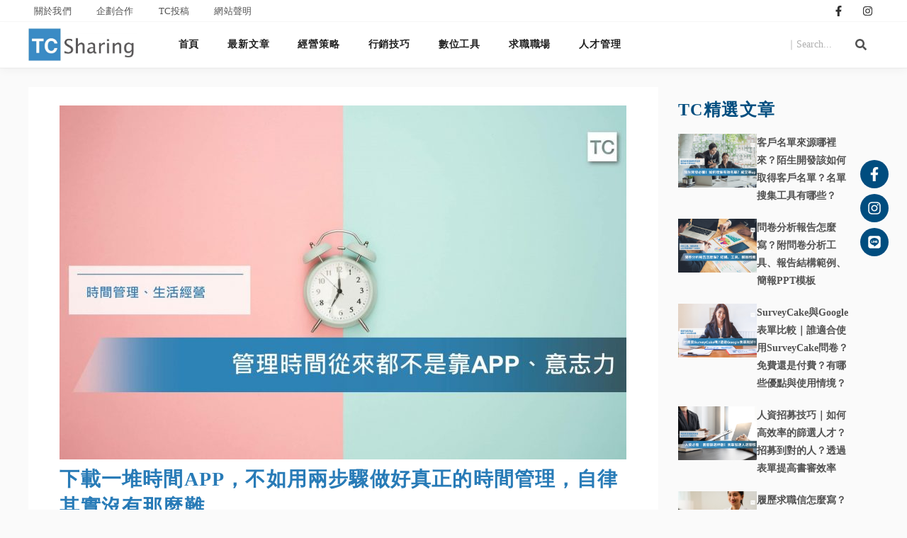

--- FILE ---
content_type: text/html; charset=UTF-8
request_url: https://sharing.tcincubator.com/%E4%B8%8B%E8%BC%89%E4%B8%80%E5%A0%86%E6%99%82%E9%96%93app%EF%BC%8C%E4%B8%8D%E5%A6%82%E7%94%A8%E5%85%A9%E6%AD%A5%E9%A9%9F%E5%81%9A%E5%A5%BD%E7%9C%9F%E6%AD%A3%E7%9A%84%E6%99%82%E9%96%93%E7%AE%A1/
body_size: 35808
content:

<!DOCTYPE html>
<html class="html" lang="zh-TW" prefix="og: https://ogp.me/ns#">
<head>
	<meta charset="UTF-8">
	<link rel="profile" href="https://gmpg.org/xfn/11">

	<meta name="viewport" content="width=device-width, initial-scale=1">
<!-- Search Engine Optimization by Rank Math - https://rankmath.com/ -->
<title>下載一堆時間APP，不如用兩步驟做好真正的時間管理，自律其實沒有那麼難 - TC Sharing</title>
<meta name="description" content="對於｢時間」這個資源，在當學生時覺得好多好多永遠都用不完，但出了社會好像永遠都不夠用，除了貢獻給工作再扣掉睡覺外，其餘時間要嘛拿來休息要不然就是為了排解壓力而做的娛樂。 於是你開始警覺好像不能再這樣下去，Google搜尋欄開始尋找有什麼時間管理的APP，下載好幾個每個都是試試看，但真的有因此改善嗎？還是對於時間管理愈來愈無力~今天就要藉由兩個觀點讓你擺脫一堆APP"/>
<meta name="robots" content="follow, index, max-snippet:-1, max-video-preview:-1, max-image-preview:large"/>
<link rel="canonical" href="https://sharing.tcincubator.com/%e4%b8%8b%e8%bc%89%e4%b8%80%e5%a0%86%e6%99%82%e9%96%93app%ef%bc%8c%e4%b8%8d%e5%a6%82%e7%94%a8%e5%85%a9%e6%ad%a5%e9%a9%9f%e5%81%9a%e5%a5%bd%e7%9c%9f%e6%ad%a3%e7%9a%84%e6%99%82%e9%96%93%e7%ae%a1/" />
<meta property="og:locale" content="zh_TW" />
<meta property="og:type" content="article" />
<meta property="og:title" content="下載一堆時間APP，不如用兩步驟做好真正的時間管理，自律其實沒有那麼難 - TC Sharing" />
<meta property="og:description" content="對於｢時間」這個資源，在當學生時覺得好多好多永遠都用不完，但出了社會好像永遠都不夠用，除了貢獻給工作再扣掉睡覺外，其餘時間要嘛拿來休息要不然就是為了排解壓力而做的娛樂。 於是你開始警覺好像不能再這樣下去，Google搜尋欄開始尋找有什麼時間管理的APP，下載好幾個每個都是試試看，但真的有因此改善嗎？還是對於時間管理愈來愈無力~今天就要藉由兩個觀點讓你擺脫一堆APP" />
<meta property="og:url" content="https://sharing.tcincubator.com/%e4%b8%8b%e8%bc%89%e4%b8%80%e5%a0%86%e6%99%82%e9%96%93app%ef%bc%8c%e4%b8%8d%e5%a6%82%e7%94%a8%e5%85%a9%e6%ad%a5%e9%a9%9f%e5%81%9a%e5%a5%bd%e7%9c%9f%e6%ad%a3%e7%9a%84%e6%99%82%e9%96%93%e7%ae%a1/" />
<meta property="og:site_name" content="TC Sharing" />
<meta property="article:section" content="最新文章" />
<meta property="og:image" content="https://sharing.tcincubator.com/wp-content/uploads/2019/07/0716TC主圖-scaled-1024x640.jpg" />
<meta property="og:image:secure_url" content="https://sharing.tcincubator.com/wp-content/uploads/2019/07/0716TC主圖-scaled-1024x640.jpg" />
<meta property="og:image:width" content="1024" />
<meta property="og:image:height" content="640" />
<meta property="og:image:alt" content="時間管理" />
<meta property="og:image:type" content="image/jpeg" />
<meta name="twitter:card" content="summary_large_image" />
<meta name="twitter:title" content="下載一堆時間APP，不如用兩步驟做好真正的時間管理，自律其實沒有那麼難 - TC Sharing" />
<meta name="twitter:description" content="對於｢時間」這個資源，在當學生時覺得好多好多永遠都用不完，但出了社會好像永遠都不夠用，除了貢獻給工作再扣掉睡覺外，其餘時間要嘛拿來休息要不然就是為了排解壓力而做的娛樂。 於是你開始警覺好像不能再這樣下去，Google搜尋欄開始尋找有什麼時間管理的APP，下載好幾個每個都是試試看，但真的有因此改善嗎？還是對於時間管理愈來愈無力~今天就要藉由兩個觀點讓你擺脫一堆APP" />
<meta name="twitter:image" content="https://sharing.tcincubator.com/wp-content/uploads/2019/07/0716TC主圖-scaled-1024x640.jpg" />
<script type="application/ld+json" class="rank-math-schema">{"@context":"https://schema.org","@graph":[{"@type":"","headline":"\u4e0b\u8f09\u4e00\u5806\u6642\u9593APP\uff0c\u4e0d\u5982\u7528\u5169\u6b65\u9a5f\u505a\u597d\u771f\u6b63\u7684\u6642\u9593\u7ba1\u7406\uff0c\u81ea\u5f8b\u5176\u5be6\u6c92\u6709\u90a3\u9ebc\u96e3 - TC Sharing","keywords":"\u6642\u9593\u7ba1\u7406","datePublished":"2019-07-30T10:19:01+08:00","dateModified":"2019-07-30T10:19:01+08:00","articleSection":"\u6700\u65b0\u6587\u7ae0, \u6c42\u8077\u8077\u5834Career","author":{"@type":"Person","name":"TC Sharing \u7de8\u8f2f"},"description":"\u5c0d\u65bc\uff62\u6642\u9593\u300d\u9019\u500b\u8cc7\u6e90\uff0c\u5728\u7576\u5b78\u751f\u6642\u89ba\u5f97\u597d\u591a\u597d\u591a\u6c38\u9060\u90fd\u7528\u4e0d\u5b8c\uff0c\u4f46\u51fa\u4e86\u793e\u6703\u597d\u50cf\u6c38\u9060\u90fd\u4e0d\u5920\u7528\uff0c\u9664\u4e86\u8ca2\u737b\u7d66\u5de5\u4f5c\u518d\u6263\u6389\u7761\u89ba\u5916\uff0c\u5176\u9918\u6642\u9593\u8981\u561b\u62ff\u4f86\u4f11\u606f\u8981\u4e0d\u7136\u5c31\u662f\u70ba\u4e86\u6392\u89e3\u58d3\u529b\u800c\u505a\u7684\u5a1b\u6a02\u3002 \u65bc\u662f\u4f60\u958b\u59cb\u8b66\u89ba\u597d\u50cf\u4e0d\u80fd\u518d\u9019\u6a23\u4e0b\u53bb\uff0cGoogle\u641c\u5c0b\u6b04\u958b\u59cb\u5c0b\u627e\u6709\u4ec0\u9ebc\u6642\u9593\u7ba1\u7406\u7684APP\uff0c\u4e0b\u8f09\u597d\u5e7e\u500b\u6bcf\u500b\u90fd\u662f\u8a66\u8a66\u770b\uff0c\u4f46\u771f\u7684\u6709\u56e0\u6b64\u6539\u5584\u55ce\uff1f\u9084\u662f\u5c0d\u65bc\u6642\u9593\u7ba1\u7406\u6108\u4f86\u6108\u7121\u529b~\u4eca\u5929\u5c31\u8981\u85c9\u7531\u5169\u500b\u89c0\u9ede\u8b93\u4f60\u64fa\u812b\u4e00\u5806APP","name":"\u4e0b\u8f09\u4e00\u5806\u6642\u9593APP\uff0c\u4e0d\u5982\u7528\u5169\u6b65\u9a5f\u505a\u597d\u771f\u6b63\u7684\u6642\u9593\u7ba1\u7406\uff0c\u81ea\u5f8b\u5176\u5be6\u6c92\u6709\u90a3\u9ebc\u96e3 - TC Sharing","@id":"https://sharing.tcincubator.com/%e4%b8%8b%e8%bc%89%e4%b8%80%e5%a0%86%e6%99%82%e9%96%93app%ef%bc%8c%e4%b8%8d%e5%a6%82%e7%94%a8%e5%85%a9%e6%ad%a5%e9%a9%9f%e5%81%9a%e5%a5%bd%e7%9c%9f%e6%ad%a3%e7%9a%84%e6%99%82%e9%96%93%e7%ae%a1/#richSnippet","isPartOf":{"@id":"https://sharing.tcincubator.com/%e4%b8%8b%e8%bc%89%e4%b8%80%e5%a0%86%e6%99%82%e9%96%93app%ef%bc%8c%e4%b8%8d%e5%a6%82%e7%94%a8%e5%85%a9%e6%ad%a5%e9%a9%9f%e5%81%9a%e5%a5%bd%e7%9c%9f%e6%ad%a3%e7%9a%84%e6%99%82%e9%96%93%e7%ae%a1/#webpage"},"inLanguage":"zh-TW","mainEntityOfPage":{"@id":"https://sharing.tcincubator.com/%e4%b8%8b%e8%bc%89%e4%b8%80%e5%a0%86%e6%99%82%e9%96%93app%ef%bc%8c%e4%b8%8d%e5%a6%82%e7%94%a8%e5%85%a9%e6%ad%a5%e9%a9%9f%e5%81%9a%e5%a5%bd%e7%9c%9f%e6%ad%a3%e7%9a%84%e6%99%82%e9%96%93%e7%ae%a1/#webpage"}}]}</script>
<!-- /Rank Math WordPress SEO plugin -->

<link rel='dns-prefetch' href='//static.addtoany.com' />
<link rel="alternate" type="application/rss+xml" title="訂閱《TC Sharing》&raquo; 資訊提供" href="https://sharing.tcincubator.com/feed/" />
<link rel="alternate" type="application/rss+xml" title="訂閱《TC Sharing》&raquo; 留言的資訊提供" href="https://sharing.tcincubator.com/comments/feed/" />
<script type="text/javascript">
/* <![CDATA[ */
window._wpemojiSettings = {"baseUrl":"https:\/\/s.w.org\/images\/core\/emoji\/15.0.3\/72x72\/","ext":".png","svgUrl":"https:\/\/s.w.org\/images\/core\/emoji\/15.0.3\/svg\/","svgExt":".svg","source":{"concatemoji":"https:\/\/sharing.tcincubator.com\/wp-includes\/js\/wp-emoji-release.min.js?ver=bd3e5fcfc2e4b209a3ae4d86ba483922"}};
/*! This file is auto-generated */
!function(i,n){var o,s,e;function c(e){try{var t={supportTests:e,timestamp:(new Date).valueOf()};sessionStorage.setItem(o,JSON.stringify(t))}catch(e){}}function p(e,t,n){e.clearRect(0,0,e.canvas.width,e.canvas.height),e.fillText(t,0,0);var t=new Uint32Array(e.getImageData(0,0,e.canvas.width,e.canvas.height).data),r=(e.clearRect(0,0,e.canvas.width,e.canvas.height),e.fillText(n,0,0),new Uint32Array(e.getImageData(0,0,e.canvas.width,e.canvas.height).data));return t.every(function(e,t){return e===r[t]})}function u(e,t,n){switch(t){case"flag":return n(e,"\ud83c\udff3\ufe0f\u200d\u26a7\ufe0f","\ud83c\udff3\ufe0f\u200b\u26a7\ufe0f")?!1:!n(e,"\ud83c\uddfa\ud83c\uddf3","\ud83c\uddfa\u200b\ud83c\uddf3")&&!n(e,"\ud83c\udff4\udb40\udc67\udb40\udc62\udb40\udc65\udb40\udc6e\udb40\udc67\udb40\udc7f","\ud83c\udff4\u200b\udb40\udc67\u200b\udb40\udc62\u200b\udb40\udc65\u200b\udb40\udc6e\u200b\udb40\udc67\u200b\udb40\udc7f");case"emoji":return!n(e,"\ud83d\udc26\u200d\u2b1b","\ud83d\udc26\u200b\u2b1b")}return!1}function f(e,t,n){var r="undefined"!=typeof WorkerGlobalScope&&self instanceof WorkerGlobalScope?new OffscreenCanvas(300,150):i.createElement("canvas"),a=r.getContext("2d",{willReadFrequently:!0}),o=(a.textBaseline="top",a.font="600 32px Arial",{});return e.forEach(function(e){o[e]=t(a,e,n)}),o}function t(e){var t=i.createElement("script");t.src=e,t.defer=!0,i.head.appendChild(t)}"undefined"!=typeof Promise&&(o="wpEmojiSettingsSupports",s=["flag","emoji"],n.supports={everything:!0,everythingExceptFlag:!0},e=new Promise(function(e){i.addEventListener("DOMContentLoaded",e,{once:!0})}),new Promise(function(t){var n=function(){try{var e=JSON.parse(sessionStorage.getItem(o));if("object"==typeof e&&"number"==typeof e.timestamp&&(new Date).valueOf()<e.timestamp+604800&&"object"==typeof e.supportTests)return e.supportTests}catch(e){}return null}();if(!n){if("undefined"!=typeof Worker&&"undefined"!=typeof OffscreenCanvas&&"undefined"!=typeof URL&&URL.createObjectURL&&"undefined"!=typeof Blob)try{var e="postMessage("+f.toString()+"("+[JSON.stringify(s),u.toString(),p.toString()].join(",")+"));",r=new Blob([e],{type:"text/javascript"}),a=new Worker(URL.createObjectURL(r),{name:"wpTestEmojiSupports"});return void(a.onmessage=function(e){c(n=e.data),a.terminate(),t(n)})}catch(e){}c(n=f(s,u,p))}t(n)}).then(function(e){for(var t in e)n.supports[t]=e[t],n.supports.everything=n.supports.everything&&n.supports[t],"flag"!==t&&(n.supports.everythingExceptFlag=n.supports.everythingExceptFlag&&n.supports[t]);n.supports.everythingExceptFlag=n.supports.everythingExceptFlag&&!n.supports.flag,n.DOMReady=!1,n.readyCallback=function(){n.DOMReady=!0}}).then(function(){return e}).then(function(){var e;n.supports.everything||(n.readyCallback(),(e=n.source||{}).concatemoji?t(e.concatemoji):e.wpemoji&&e.twemoji&&(t(e.twemoji),t(e.wpemoji)))}))}((window,document),window._wpemojiSettings);
/* ]]> */
</script>
<link rel='stylesheet' id='sbi_styles-css' href='https://sharing.tcincubator.com/wp-content/plugins/instagram-feed/css/sbi-styles.min.css?ver=6.5.0' type='text/css' media='all' />
<style id='wp-emoji-styles-inline-css' type='text/css'>

	img.wp-smiley, img.emoji {
		display: inline !important;
		border: none !important;
		box-shadow: none !important;
		height: 1em !important;
		width: 1em !important;
		margin: 0 0.07em !important;
		vertical-align: -0.1em !important;
		background: none !important;
		padding: 0 !important;
	}
</style>
<link rel='stylesheet' id='wp-block-library-css' href='https://sharing.tcincubator.com/wp-content/plugins/gutenberg/build/block-library/style.css?ver=18.1.2' type='text/css' media='all' />
<link rel='stylesheet' id='wp-block-library-theme-css' href='https://sharing.tcincubator.com/wp-content/plugins/gutenberg/build/block-library/theme.css?ver=18.1.2' type='text/css' media='all' />
<style id='rank-math-toc-block-style-inline-css' type='text/css'>
.wp-block-rank-math-toc-block nav ol{counter-reset:item}.wp-block-rank-math-toc-block nav ol li{display:block}.wp-block-rank-math-toc-block nav ol li:before{content:counters(item, ".") ". ";counter-increment:item}

</style>
<style id='classic-theme-styles-inline-css' type='text/css'>
/*! This file is auto-generated */
.wp-block-button__link{color:#fff;background-color:#32373c;border-radius:9999px;box-shadow:none;text-decoration:none;padding:calc(.667em + 2px) calc(1.333em + 2px);font-size:1.125em}.wp-block-file__button{background:#32373c;color:#fff;text-decoration:none}
</style>
<style id='global-styles-inline-css' type='text/css'>
:root{--wp--preset--color--black: #000000;--wp--preset--color--cyan-bluish-gray: #abb8c3;--wp--preset--color--white: #ffffff;--wp--preset--color--pale-pink: #f78da7;--wp--preset--color--vivid-red: #cf2e2e;--wp--preset--color--luminous-vivid-orange: #ff6900;--wp--preset--color--luminous-vivid-amber: #fcb900;--wp--preset--color--light-green-cyan: #7bdcb5;--wp--preset--color--vivid-green-cyan: #00d084;--wp--preset--color--pale-cyan-blue: #8ed1fc;--wp--preset--color--vivid-cyan-blue: #0693e3;--wp--preset--color--vivid-purple: #9b51e0;--wp--preset--gradient--vivid-cyan-blue-to-vivid-purple: linear-gradient(135deg,rgba(6,147,227,1) 0%,rgb(155,81,224) 100%);--wp--preset--gradient--light-green-cyan-to-vivid-green-cyan: linear-gradient(135deg,rgb(122,220,180) 0%,rgb(0,208,130) 100%);--wp--preset--gradient--luminous-vivid-amber-to-luminous-vivid-orange: linear-gradient(135deg,rgba(252,185,0,1) 0%,rgba(255,105,0,1) 100%);--wp--preset--gradient--luminous-vivid-orange-to-vivid-red: linear-gradient(135deg,rgba(255,105,0,1) 0%,rgb(207,46,46) 100%);--wp--preset--gradient--very-light-gray-to-cyan-bluish-gray: linear-gradient(135deg,rgb(238,238,238) 0%,rgb(169,184,195) 100%);--wp--preset--gradient--cool-to-warm-spectrum: linear-gradient(135deg,rgb(74,234,220) 0%,rgb(151,120,209) 20%,rgb(207,42,186) 40%,rgb(238,44,130) 60%,rgb(251,105,98) 80%,rgb(254,248,76) 100%);--wp--preset--gradient--blush-light-purple: linear-gradient(135deg,rgb(255,206,236) 0%,rgb(152,150,240) 100%);--wp--preset--gradient--blush-bordeaux: linear-gradient(135deg,rgb(254,205,165) 0%,rgb(254,45,45) 50%,rgb(107,0,62) 100%);--wp--preset--gradient--luminous-dusk: linear-gradient(135deg,rgb(255,203,112) 0%,rgb(199,81,192) 50%,rgb(65,88,208) 100%);--wp--preset--gradient--pale-ocean: linear-gradient(135deg,rgb(255,245,203) 0%,rgb(182,227,212) 50%,rgb(51,167,181) 100%);--wp--preset--gradient--electric-grass: linear-gradient(135deg,rgb(202,248,128) 0%,rgb(113,206,126) 100%);--wp--preset--gradient--midnight: linear-gradient(135deg,rgb(2,3,129) 0%,rgb(40,116,252) 100%);--wp--preset--font-size--small: 13px;--wp--preset--font-size--medium: 20px;--wp--preset--font-size--large: 36px;--wp--preset--font-size--x-large: 42px;--wp--preset--spacing--20: 0.44rem;--wp--preset--spacing--30: 0.67rem;--wp--preset--spacing--40: 1rem;--wp--preset--spacing--50: 1.5rem;--wp--preset--spacing--60: 2.25rem;--wp--preset--spacing--70: 3.38rem;--wp--preset--spacing--80: 5.06rem;--wp--preset--shadow--natural: 6px 6px 9px rgba(0, 0, 0, 0.2);--wp--preset--shadow--deep: 12px 12px 50px rgba(0, 0, 0, 0.4);--wp--preset--shadow--sharp: 6px 6px 0px rgba(0, 0, 0, 0.2);--wp--preset--shadow--outlined: 6px 6px 0px -3px rgba(255, 255, 255, 1), 6px 6px rgba(0, 0, 0, 1);--wp--preset--shadow--crisp: 6px 6px 0px rgba(0, 0, 0, 1);}:where(.is-layout-flex){gap: 0.5em;}:where(.is-layout-grid){gap: 0.5em;}body .is-layout-flow > .alignleft{float: left;margin-inline-start: 0;margin-inline-end: 2em;}body .is-layout-flow > .alignright{float: right;margin-inline-start: 2em;margin-inline-end: 0;}body .is-layout-flow > .aligncenter{margin-left: auto !important;margin-right: auto !important;}body .is-layout-constrained > .alignleft{float: left;margin-inline-start: 0;margin-inline-end: 2em;}body .is-layout-constrained > .alignright{float: right;margin-inline-start: 2em;margin-inline-end: 0;}body .is-layout-constrained > .aligncenter{margin-left: auto !important;margin-right: auto !important;}body .is-layout-constrained > :where(:not(.alignleft):not(.alignright):not(.alignfull)){margin-left: auto !important;margin-right: auto !important;}body .is-layout-flex{display: flex;}body .is-layout-flex{flex-wrap: wrap;align-items: center;}body .is-layout-flex > *{margin: 0;}body .is-layout-grid{display: grid;}body .is-layout-grid > *{margin: 0;}:where(.wp-block-columns.is-layout-flex){gap: 2em;}:where(.wp-block-columns.is-layout-grid){gap: 2em;}:where(.wp-block-post-template.is-layout-flex){gap: 1.25em;}:where(.wp-block-post-template.is-layout-grid){gap: 1.25em;}.has-black-color{color: var(--wp--preset--color--black) !important;}.has-cyan-bluish-gray-color{color: var(--wp--preset--color--cyan-bluish-gray) !important;}.has-white-color{color: var(--wp--preset--color--white) !important;}.has-pale-pink-color{color: var(--wp--preset--color--pale-pink) !important;}.has-vivid-red-color{color: var(--wp--preset--color--vivid-red) !important;}.has-luminous-vivid-orange-color{color: var(--wp--preset--color--luminous-vivid-orange) !important;}.has-luminous-vivid-amber-color{color: var(--wp--preset--color--luminous-vivid-amber) !important;}.has-light-green-cyan-color{color: var(--wp--preset--color--light-green-cyan) !important;}.has-vivid-green-cyan-color{color: var(--wp--preset--color--vivid-green-cyan) !important;}.has-pale-cyan-blue-color{color: var(--wp--preset--color--pale-cyan-blue) !important;}.has-vivid-cyan-blue-color{color: var(--wp--preset--color--vivid-cyan-blue) !important;}.has-vivid-purple-color{color: var(--wp--preset--color--vivid-purple) !important;}.has-black-background-color{background-color: var(--wp--preset--color--black) !important;}.has-cyan-bluish-gray-background-color{background-color: var(--wp--preset--color--cyan-bluish-gray) !important;}.has-white-background-color{background-color: var(--wp--preset--color--white) !important;}.has-pale-pink-background-color{background-color: var(--wp--preset--color--pale-pink) !important;}.has-vivid-red-background-color{background-color: var(--wp--preset--color--vivid-red) !important;}.has-luminous-vivid-orange-background-color{background-color: var(--wp--preset--color--luminous-vivid-orange) !important;}.has-luminous-vivid-amber-background-color{background-color: var(--wp--preset--color--luminous-vivid-amber) !important;}.has-light-green-cyan-background-color{background-color: var(--wp--preset--color--light-green-cyan) !important;}.has-vivid-green-cyan-background-color{background-color: var(--wp--preset--color--vivid-green-cyan) !important;}.has-pale-cyan-blue-background-color{background-color: var(--wp--preset--color--pale-cyan-blue) !important;}.has-vivid-cyan-blue-background-color{background-color: var(--wp--preset--color--vivid-cyan-blue) !important;}.has-vivid-purple-background-color{background-color: var(--wp--preset--color--vivid-purple) !important;}.has-black-border-color{border-color: var(--wp--preset--color--black) !important;}.has-cyan-bluish-gray-border-color{border-color: var(--wp--preset--color--cyan-bluish-gray) !important;}.has-white-border-color{border-color: var(--wp--preset--color--white) !important;}.has-pale-pink-border-color{border-color: var(--wp--preset--color--pale-pink) !important;}.has-vivid-red-border-color{border-color: var(--wp--preset--color--vivid-red) !important;}.has-luminous-vivid-orange-border-color{border-color: var(--wp--preset--color--luminous-vivid-orange) !important;}.has-luminous-vivid-amber-border-color{border-color: var(--wp--preset--color--luminous-vivid-amber) !important;}.has-light-green-cyan-border-color{border-color: var(--wp--preset--color--light-green-cyan) !important;}.has-vivid-green-cyan-border-color{border-color: var(--wp--preset--color--vivid-green-cyan) !important;}.has-pale-cyan-blue-border-color{border-color: var(--wp--preset--color--pale-cyan-blue) !important;}.has-vivid-cyan-blue-border-color{border-color: var(--wp--preset--color--vivid-cyan-blue) !important;}.has-vivid-purple-border-color{border-color: var(--wp--preset--color--vivid-purple) !important;}.has-vivid-cyan-blue-to-vivid-purple-gradient-background{background: var(--wp--preset--gradient--vivid-cyan-blue-to-vivid-purple) !important;}.has-light-green-cyan-to-vivid-green-cyan-gradient-background{background: var(--wp--preset--gradient--light-green-cyan-to-vivid-green-cyan) !important;}.has-luminous-vivid-amber-to-luminous-vivid-orange-gradient-background{background: var(--wp--preset--gradient--luminous-vivid-amber-to-luminous-vivid-orange) !important;}.has-luminous-vivid-orange-to-vivid-red-gradient-background{background: var(--wp--preset--gradient--luminous-vivid-orange-to-vivid-red) !important;}.has-very-light-gray-to-cyan-bluish-gray-gradient-background{background: var(--wp--preset--gradient--very-light-gray-to-cyan-bluish-gray) !important;}.has-cool-to-warm-spectrum-gradient-background{background: var(--wp--preset--gradient--cool-to-warm-spectrum) !important;}.has-blush-light-purple-gradient-background{background: var(--wp--preset--gradient--blush-light-purple) !important;}.has-blush-bordeaux-gradient-background{background: var(--wp--preset--gradient--blush-bordeaux) !important;}.has-luminous-dusk-gradient-background{background: var(--wp--preset--gradient--luminous-dusk) !important;}.has-pale-ocean-gradient-background{background: var(--wp--preset--gradient--pale-ocean) !important;}.has-electric-grass-gradient-background{background: var(--wp--preset--gradient--electric-grass) !important;}.has-midnight-gradient-background{background: var(--wp--preset--gradient--midnight) !important;}.has-small-font-size{font-size: var(--wp--preset--font-size--small) !important;}.has-medium-font-size{font-size: var(--wp--preset--font-size--medium) !important;}.has-large-font-size{font-size: var(--wp--preset--font-size--large) !important;}.has-x-large-font-size{font-size: var(--wp--preset--font-size--x-large) !important;}
:where(.wp-block-columns.is-layout-flex){gap: 2em;}:where(.wp-block-columns.is-layout-grid){gap: 2em;}
:where(.wp-block-pullquote){font-size: 1.5em;line-height: 1.6;}
:where(.wp-block-navigation a:where(:not(.wp-element-button))){color: inherit;}
:where(.wp-block-post-template.is-layout-flex){gap: 1.25em;}:where(.wp-block-post-template.is-layout-grid){gap: 1.25em;}
body{font-family:"Microsoft JhengHei","微軟正黑體",'Noto Sans TC'!important}
</style>
<link rel='stylesheet' id='passster-public-css' href='https://sharing.tcincubator.com/wp-content/plugins/content-protector/assets/public/passster-public.min.css?ver=all' type='text/css' media='all' />
<link rel='stylesheet' id='ez-toc-css' href='https://sharing.tcincubator.com/wp-content/plugins/easy-table-of-contents/assets/css/screen.min.css?ver=2.0.69' type='text/css' media='all' />
<style id='ez-toc-inline-css' type='text/css'>
div#ez-toc-container .ez-toc-title {font-size: 120%;}div#ez-toc-container .ez-toc-title {font-weight: 500;}div#ez-toc-container ul li {font-size: 95%;}div#ez-toc-container ul li {font-weight: 500;}div#ez-toc-container nav ul ul li {font-size: 90%;}
.ez-toc-container-direction {direction: ltr;}.ez-toc-counter ul{counter-reset: item ;}.ez-toc-counter nav ul li a::before {content: counters(item, '.', decimal) '. ';display: inline-block;counter-increment: item;flex-grow: 0;flex-shrink: 0;margin-right: .2em; float: left; }.ez-toc-widget-direction {direction: ltr;}.ez-toc-widget-container ul{counter-reset: item ;}.ez-toc-widget-container nav ul li a::before {content: counters(item, '.', decimal) '. ';display: inline-block;counter-increment: item;flex-grow: 0;flex-shrink: 0;margin-right: .2em; float: left; }
</style>
<link rel='stylesheet' id='font-awesome-css' href='https://sharing.tcincubator.com/wp-content/themes/oceanwp/assets/fonts/fontawesome/css/all.min.css?ver=5.11.2' type='text/css' media='all' />
<link rel='stylesheet' id='simple-line-icons-css' href='https://sharing.tcincubator.com/wp-content/themes/oceanwp/assets/css/third/simple-line-icons.min.css?ver=2.4.0' type='text/css' media='all' />
<link rel='stylesheet' id='magnific-popup-css' href='https://sharing.tcincubator.com/wp-content/themes/oceanwp/assets/css/third/magnific-popup.min.css?ver=1.0.0' type='text/css' media='all' />
<link rel='stylesheet' id='slick-css' href='https://sharing.tcincubator.com/wp-content/themes/oceanwp/assets/css/third/slick.min.css?ver=1.6.0' type='text/css' media='all' />
<link rel='stylesheet' id='oceanwp-style-css' href='https://sharing.tcincubator.com/wp-content/themes/oceanwp/assets/css/style.min.css?ver=1.8.6' type='text/css' media='all' />
<link rel='stylesheet' id='jet-blocks-css' href='https://sharing.tcincubator.com/wp-content/uploads/elementor/css/custom-jet-blocks.css?ver=1.3.13' type='text/css' media='all' />
<link rel='stylesheet' id='jet-elements-css' href='https://sharing.tcincubator.com/wp-content/plugins/jet-elements/assets/css/jet-elements.css?ver=2.6.20.1' type='text/css' media='all' />
<link rel='stylesheet' id='jet-elements-skin-css' href='https://sharing.tcincubator.com/wp-content/plugins/jet-elements/assets/css/jet-elements-skin.css?ver=2.6.20.1' type='text/css' media='all' />
<link rel='stylesheet' id='elementor-frontend-css' href='https://sharing.tcincubator.com/wp-content/plugins/elementor/assets/css/frontend-lite.min.css?ver=3.23.4' type='text/css' media='all' />
<link rel='stylesheet' id='swiper-css' href='https://sharing.tcincubator.com/wp-content/plugins/elementor/assets/lib/swiper/v8/css/swiper.min.css?ver=8.4.5' type='text/css' media='all' />
<link rel='stylesheet' id='elementor-post-22246-css' href='https://sharing.tcincubator.com/wp-content/uploads/elementor/css/post-22246.css?ver=1732788053' type='text/css' media='all' />
<link rel='stylesheet' id='elementor-pro-css' href='https://sharing.tcincubator.com/wp-content/plugins/elementor-pro/assets/css/frontend-lite.min.css?ver=3.23.3' type='text/css' media='all' />
<link rel='stylesheet' id='sbistyles-css' href='https://sharing.tcincubator.com/wp-content/plugins/instagram-feed/css/sbi-styles.min.css?ver=6.5.0' type='text/css' media='all' />
<link rel='stylesheet' id='jet-blog-css' href='https://sharing.tcincubator.com/wp-content/plugins/jet-blog/assets/css/jet-blog.css?ver=2.4.0' type='text/css' media='all' />
<link rel='stylesheet' id='elementor-global-css' href='https://sharing.tcincubator.com/wp-content/uploads/elementor/css/global.css?ver=1732788054' type='text/css' media='all' />
<link rel='stylesheet' id='elementor-post-24-css' href='https://sharing.tcincubator.com/wp-content/uploads/elementor/css/post-24.css?ver=1732788054' type='text/css' media='all' />
<link rel='stylesheet' id='elementor-post-29-css' href='https://sharing.tcincubator.com/wp-content/uploads/elementor/css/post-29.css?ver=1732788055' type='text/css' media='all' />
<link rel='stylesheet' id='elementor-post-54-css' href='https://sharing.tcincubator.com/wp-content/uploads/elementor/css/post-54.css?ver=1732788055' type='text/css' media='all' />
<link rel='stylesheet' id='addtoany-css' href='https://sharing.tcincubator.com/wp-content/plugins/add-to-any/addtoany.min.css?ver=1.16' type='text/css' media='all' />
<link rel='stylesheet' id='oceanwp-custom-css' href='https://sharing.tcincubator.com/wp-content/uploads/oceanwp/custom-style.css?ver=bd3e5fcfc2e4b209a3ae4d86ba483922' type='text/css' media='all' />
<script type="text/javascript" id="addtoany-core-js-before">
/* <![CDATA[ */
window.a2a_config=window.a2a_config||{};a2a_config.callbacks=[];a2a_config.overlays=[];a2a_config.templates={};a2a_localize = {
	Share: "分享",
	Save: "儲存",
	Subscribe: "訂閱",
	Email: "電子郵件",
	Bookmark: "書籤",
	ShowAll: "全部顯示",
	ShowLess: "顯示較少",
	FindServices: "尋找服務",
	FindAnyServiceToAddTo: "立即尋找想要新增的服務",
	PoweredBy: "開發團隊:",
	ShareViaEmail: "透過電子郵件分享",
	SubscribeViaEmail: "透過電子郵件訂閱",
	BookmarkInYourBrowser: "在瀏覽器中加入書籤",
	BookmarkInstructions: "按下 Ctrl+D 或 \u2318+D 將這個頁面加入書籤",
	AddToYourFavorites: "新增至 [我的最愛]",
	SendFromWebOrProgram: "透過任何電子郵件地址或電子郵件程式傳送",
	EmailProgram: "電子郵件程式",
	More: "進一步了解...",
	ThanksForSharing: "感謝分享！",
	ThanksForFollowing: "感謝追蹤！"
};

a2a_config.callbacks.push({ready:function(){document.querySelectorAll(".a2a_s_undefined").forEach(function(emptyIcon){emptyIcon.parentElement.style.display="none";})}});
/* ]]> */
</script>
<script type="text/javascript" defer src="https://static.addtoany.com/menu/page.js" id="addtoany-core-js"></script>
<script type="text/javascript" src="https://sharing.tcincubator.com/wp-includes/js/jquery/jquery.min.js?ver=3.7.1" id="jquery-core-js"></script>
<script type="text/javascript" src="https://sharing.tcincubator.com/wp-includes/js/jquery/jquery-migrate.min.js?ver=3.4.1" id="jquery-migrate-js"></script>
<script type="text/javascript" defer src="https://sharing.tcincubator.com/wp-content/plugins/add-to-any/addtoany.min.js?ver=1.1" id="addtoany-jquery-js"></script>
<script type="text/javascript" src="https://sharing.tcincubator.com/wp-content/plugins/content-protector/assets/public/cookie.js?ver=3.3" id="passster-cookie-js"></script>
<script type="text/javascript" src="https://sharing.tcincubator.com/wp-content/plugins/content-protector/assets/public/captcha.js?ver=3.3" id="passster-captcha-js"></script>
<script type="text/javascript" id="passster-public-js-extra">
/* <![CDATA[ */
var ps_ajax = {"ajax_url":"https:\/\/sharing.tcincubator.com\/wp-admin\/admin-ajax.php","days":"2","use_cookie":"on","no_ajax":"off","nonce":"d297279241","post_id":"15305","captcha_error":"\u5f88\u62b1\u6b49\uff0creCAPTCHA \u89e3\u6cd5\u932f\u8aa4\u3002","recaptcha_key":"","shortcodes":[]};
/* ]]> */
</script>
<script type="text/javascript" src="https://sharing.tcincubator.com/wp-content/plugins/content-protector/assets/public/passster-public.min.js?ver=3.3-1768338408" id="passster-public-js"></script>
<link rel="https://api.w.org/" href="https://sharing.tcincubator.com/wp-json/" /><link rel="alternate" type="application/json" href="https://sharing.tcincubator.com/wp-json/wp/v2/posts/15305" /><link rel="EditURI" type="application/rsd+xml" title="RSD" href="https://sharing.tcincubator.com/xmlrpc.php?rsd" />
<link rel="alternate" type="application/json+oembed" href="https://sharing.tcincubator.com/wp-json/oembed/1.0/embed?url=https%3A%2F%2Fsharing.tcincubator.com%2F%25e4%25b8%258b%25e8%25bc%2589%25e4%25b8%2580%25e5%25a0%2586%25e6%2599%2582%25e9%2596%2593app%25ef%25bc%258c%25e4%25b8%258d%25e5%25a6%2582%25e7%2594%25a8%25e5%2585%25a9%25e6%25ad%25a5%25e9%25a9%259f%25e5%2581%259a%25e5%25a5%25bd%25e7%259c%259f%25e6%25ad%25a3%25e7%259a%2584%25e6%2599%2582%25e9%2596%2593%25e7%25ae%25a1%2F" />
<link rel="alternate" type="text/xml+oembed" href="https://sharing.tcincubator.com/wp-json/oembed/1.0/embed?url=https%3A%2F%2Fsharing.tcincubator.com%2F%25e4%25b8%258b%25e8%25bc%2589%25e4%25b8%2580%25e5%25a0%2586%25e6%2599%2582%25e9%2596%2593app%25ef%25bc%258c%25e4%25b8%258d%25e5%25a6%2582%25e7%2594%25a8%25e5%2585%25a9%25e6%25ad%25a5%25e9%25a9%259f%25e5%2581%259a%25e5%25a5%25bd%25e7%259c%259f%25e6%25ad%25a3%25e7%259a%2584%25e6%2599%2582%25e9%2596%2593%25e7%25ae%25a1%2F&#038;format=xml" />
<meta name="cdp-version" content="1.4.3" /><meta property="dable:item_id" content="15305"><meta property="dable:published_time" content="2019-07-30T10:19:01+08:00"><meta property="dable:author" content="TC Sharing 編輯"><meta property="dable:image" content="https://sharing.tcincubator.com/wp-content/uploads/2019/07/0716TC主圖-scaled-250x156.jpg"><meta property="og:image" content="https://sharing.tcincubator.com/wp-content/uploads/2019/07/0716TC主圖-scaled-250x156.jpg"><meta property="og:url" content="https://sharing.tcincubator.com/%e4%b8%8b%e8%bc%89%e4%b8%80%e5%a0%86%e6%99%82%e9%96%93app%ef%bc%8c%e4%b8%8d%e5%a6%82%e7%94%a8%e5%85%a9%e6%ad%a5%e9%a9%9f%e5%81%9a%e5%a5%bd%e7%9c%9f%e6%ad%a3%e7%9a%84%e6%99%82%e9%96%93%e7%ae%a1/"><meta property="og:title" content="下載一堆時間APP，不如用兩步驟做好真正的時間管理，自律其實沒有那麼難"><meta property="og:description" content="對於｢時間」這個資源，在當學生時覺得好多好多永遠都用不完，但出了社會好像永遠都不夠用，除了貢獻給工作再扣掉睡覺外，其餘時間要嘛拿來休息要不然就是為了排解壓力而做的娛樂。
於是你開始警覺好像不能再這樣下去，Google搜尋欄開始尋找有什麼時間管理的APP，下載好幾個每個都是試試看，但真的有因此改善嗎？還是對於時間管理愈來愈無力~今天就要藉由兩個觀點讓你擺脫一堆APP"><meta property="article:published_time" content="2019-07-30T10:19:01+08:00"><meta property="article:section" content="最新文章"><meta property="article:section2" content="求職職場Career"><!-- Google Tag Manager -->
<script>(function(w,d,s,l,i){w[l]=w[l]||[];w[l].push({'gtm.start':
new Date().getTime(),event:'gtm.js'});var f=d.getElementsByTagName(s)[0],
j=d.createElement(s),dl=l!='dataLayer'?'&l='+l:'';j.async=true;j.src=
'https://www.googletagmanager.com/gtm.js?id='+i+dl;f.parentNode.insertBefore(j,f);
})(window,document,'script','dataLayer','GTM-KPLDKHG');</script>
<!-- End Google Tag Manager -->


<script async type="text/javascript" charset="utf-8" src="//a.breaktime.com.tw/js/au.js?spj=NVg4SzJRTjFLU1lVWEdVQjlUTFRDNTdUSklQUUM4TjU1"></script>


<!-- Google tag (gtag.js) -->
<script async src="https://www.googletagmanager.com/gtag/js?id=G-0DHLEVCTVD"></script>
<script>
  window.dataLayer = window.dataLayer || [];
  function gtag(){dataLayer.push(arguments);}
  gtag('js', new Date());

  gtag('config', 'G-0DHLEVCTVD');
</script>		<style>
		.passster-form {
			background: #F9F9F9;
			padding: 10px;
			margin: 0px;
		}
		.passster-form h4 {
			font-size: 20px;
			font-weight: 700;
			color: #4998b3;
		}
		.passster-form p {
			font-size: 14px;
			font-weight: 400;
			color: #000000;
		}
		.passster-submit, .passster-submit-recaptcha, .passster-submit-captcha {
			color: #FFFFFF !important;
			background: #4998b3 !important;
		}
		.passster-submit:hover, .passster-submit-recaptcha:hover, .passster-submit-captcha:hover {
			color: #FFFFFF !important;
			background: #aa1100 !important;
		}                
		</style>
		<meta name="generator" content="Elementor 3.23.4; features: e_optimized_css_loading, e_font_icon_svg, additional_custom_breakpoints, e_optimized_control_loading, e_lazyload; settings: css_print_method-external, google_font-enabled, font_display-swap">
<style type="text/css">.recentcomments a{display:inline !important;padding:0 !important;margin:0 !important;}</style>      <meta name="onesignal" content="wordpress-plugin"/>
            <script>

      window.OneSignal = window.OneSignal || [];

      OneSignal.push( function() {
        OneSignal.SERVICE_WORKER_UPDATER_PATH = "OneSignalSDKUpdaterWorker.js.php";
                      OneSignal.SERVICE_WORKER_PATH = "OneSignalSDKWorker.js.php";
                      OneSignal.SERVICE_WORKER_PARAM = { scope: "/" };
        OneSignal.setDefaultNotificationUrl("https://sharing.tcincubator.com");
        var oneSignal_options = {};
        window._oneSignalInitOptions = oneSignal_options;

        oneSignal_options['wordpress'] = true;
oneSignal_options['appId'] = '7773f06d-df0d-4e54-ba62-2d761d69ce83';
oneSignal_options['allowLocalhostAsSecureOrigin'] = true;
oneSignal_options['welcomeNotification'] = { };
oneSignal_options['welcomeNotification']['title'] = "歡迎訂閱TC Sharing 青年商業知識平台";
oneSignal_options['welcomeNotification']['message'] = "每天可以獲得更多幫助你職場的商業資訊";
oneSignal_options['welcomeNotification']['url'] = "https://sharing.tcincubator.com";
oneSignal_options['path'] = "https://sharing.tcincubator.com/wp-content/plugins/onesignal-free-web-push-notifications/sdk_files/";
oneSignal_options['safari_web_id'] = "web.onesignal.auto.07146831-e5cf-4801-bde7-1fd4b21ac045";
oneSignal_options['promptOptions'] = { };
oneSignal_options['promptOptions']['actionMessage'] = "訂閱可以獲得更即時的職場懶人包";
oneSignal_options['promptOptions']['acceptButtonText'] = "立刻訂閱";
oneSignal_options['promptOptions']['cancelButtonText'] = "Cancel";
oneSignal_options['notifyButton'] = { };
oneSignal_options['notifyButton']['enable'] = true;
oneSignal_options['notifyButton']['position'] = 'bottom-right';
oneSignal_options['notifyButton']['theme'] = 'default';
oneSignal_options['notifyButton']['size'] = 'medium';
oneSignal_options['notifyButton']['showCredit'] = true;
oneSignal_options['notifyButton']['text'] = {};
                OneSignal.init(window._oneSignalInitOptions);
                      });

      function documentInitOneSignal() {
        var oneSignal_elements = document.getElementsByClassName("OneSignal-prompt");

        var oneSignalLinkClickHandler = function(event) { OneSignal.push(['registerForPushNotifications']); event.preventDefault(); };        for(var i = 0; i < oneSignal_elements.length; i++)
          oneSignal_elements[i].addEventListener('click', oneSignalLinkClickHandler, false);
      }

      if (document.readyState === 'complete') {
           documentInitOneSignal();
      }
      else {
           window.addEventListener("load", function(event){
               documentInitOneSignal();
          });
      }
    </script>
			<style>
				.e-con.e-parent:nth-of-type(n+4):not(.e-lazyloaded):not(.e-no-lazyload),
				.e-con.e-parent:nth-of-type(n+4):not(.e-lazyloaded):not(.e-no-lazyload) * {
					background-image: none !important;
				}
				@media screen and (max-height: 1024px) {
					.e-con.e-parent:nth-of-type(n+3):not(.e-lazyloaded):not(.e-no-lazyload),
					.e-con.e-parent:nth-of-type(n+3):not(.e-lazyloaded):not(.e-no-lazyload) * {
						background-image: none !important;
					}
				}
				@media screen and (max-height: 640px) {
					.e-con.e-parent:nth-of-type(n+2):not(.e-lazyloaded):not(.e-no-lazyload),
					.e-con.e-parent:nth-of-type(n+2):not(.e-lazyloaded):not(.e-no-lazyload) * {
						background-image: none !important;
					}
				}
			</style>
			<link rel="icon" href="https://sharing.tcincubator.com/wp-content/uploads/2020/07/cropped-TC-Incubator-logo_b-32x32.png" sizes="32x32" />
<link rel="icon" href="https://sharing.tcincubator.com/wp-content/uploads/2020/07/cropped-TC-Incubator-logo_b-192x192.png" sizes="192x192" />
<link rel="apple-touch-icon" href="https://sharing.tcincubator.com/wp-content/uploads/2020/07/cropped-TC-Incubator-logo_b-180x180.png" />
<meta name="msapplication-TileImage" content="https://sharing.tcincubator.com/wp-content/uploads/2020/07/cropped-TC-Incubator-logo_b-270x270.png" />
</head>

<body data-rsssl=1 class="post-template-default single single-post postid-15305 single-format-standard wp-custom-logo wp-embed-responsive oceanwp-theme sidebar-mobile default-breakpoint has-sidebar content-right-sidebar post-in-category-%e6%9c%80%e6%96%b0%e6%96%87%e7%ab%a0-latest-article post-in-category-%e6%b1%82%e8%81%b7%e8%81%b7%e5%a0%b4career page-header-disabled has-breadcrumbs elementor-default elementor-template-full-width elementor-kit-22246 elementor-page-54"  itemscope="itemscope" itemtype="https://schema.org/Article">

	<!-- Google Tag Manager (noscript) -->
<noscript><iframe src="https://www.googletagmanager.com/ns.html?id=GTM-KPLDKHG"
height="0" width="0" style="display:none;visibility:hidden"></iframe></noscript>
<!-- End Google Tag Manager (noscript) -->
	
	<div id="outer-wrap" class="site clr">

		<a class="skip-link screen-reader-text" href="#main">Skip to content</a>

		
		<div id="wrap" class="clr">

			
			
<header id="site-header" class="clr" data-height="74" itemscope="itemscope" itemtype="https://schema.org/WPHeader" role="banner">

			<div data-elementor-type="header" data-elementor-id="24" class="elementor elementor-24 elementor-location-header" data-elementor-post-type="elementor_library">
					<section class="elementor-section elementor-top-section elementor-element elementor-element-34e31e00 elementor-hidden-phone elementor-section-boxed elementor-section-height-default elementor-section-height-default" data-id="34e31e00" data-element_type="section" id="envato-101-header" data-settings="{&quot;background_background&quot;:&quot;classic&quot;,&quot;jet_parallax_layout_list&quot;:[{&quot;jet_parallax_layout_image&quot;:{&quot;url&quot;:&quot;&quot;,&quot;id&quot;:&quot;&quot;,&quot;size&quot;:&quot;&quot;},&quot;jet_parallax_layout_image_tablet&quot;:{&quot;url&quot;:&quot;&quot;,&quot;id&quot;:&quot;&quot;,&quot;size&quot;:&quot;&quot;},&quot;jet_parallax_layout_image_mobile&quot;:{&quot;url&quot;:&quot;&quot;,&quot;id&quot;:&quot;&quot;,&quot;size&quot;:&quot;&quot;},&quot;jet_parallax_layout_speed&quot;:{&quot;unit&quot;:&quot;%&quot;,&quot;size&quot;:50,&quot;sizes&quot;:[]},&quot;jet_parallax_layout_type&quot;:&quot;scroll&quot;,&quot;jet_parallax_layout_direction&quot;:null,&quot;jet_parallax_layout_fx_direction&quot;:null,&quot;jet_parallax_layout_z_index&quot;:&quot;&quot;,&quot;jet_parallax_layout_bg_x&quot;:50,&quot;jet_parallax_layout_bg_y&quot;:50,&quot;jet_parallax_layout_bg_size&quot;:&quot;auto&quot;,&quot;jet_parallax_layout_animation_prop&quot;:&quot;transform&quot;,&quot;jet_parallax_layout_on&quot;:[&quot;desktop&quot;,&quot;tablet&quot;],&quot;_id&quot;:&quot;fc958eb&quot;,&quot;jet_parallax_layout_bg_x_tablet&quot;:&quot;&quot;,&quot;jet_parallax_layout_bg_x_mobile&quot;:&quot;&quot;,&quot;jet_parallax_layout_bg_y_tablet&quot;:&quot;&quot;,&quot;jet_parallax_layout_bg_y_mobile&quot;:&quot;&quot;,&quot;jet_parallax_layout_bg_size_tablet&quot;:&quot;&quot;,&quot;jet_parallax_layout_bg_size_mobile&quot;:&quot;&quot;}]}">
						<div class="elementor-container elementor-column-gap-default">
					<div class="elementor-column elementor-col-100 elementor-top-column elementor-element elementor-element-7a872a29" data-id="7a872a29" data-element_type="column">
			<div class="elementor-widget-wrap elementor-element-populated">
						<section class="elementor-section elementor-inner-section elementor-element elementor-element-ea2c938 elementor-hidden-phone elementor-section-full_width elementor-section-height-default elementor-section-height-default" data-id="ea2c938" data-element_type="section" data-settings="{&quot;jet_parallax_layout_list&quot;:[{&quot;jet_parallax_layout_image&quot;:{&quot;url&quot;:&quot;&quot;,&quot;id&quot;:&quot;&quot;,&quot;size&quot;:&quot;&quot;},&quot;jet_parallax_layout_image_tablet&quot;:{&quot;url&quot;:&quot;&quot;,&quot;id&quot;:&quot;&quot;,&quot;size&quot;:&quot;&quot;},&quot;jet_parallax_layout_image_mobile&quot;:{&quot;url&quot;:&quot;&quot;,&quot;id&quot;:&quot;&quot;,&quot;size&quot;:&quot;&quot;},&quot;jet_parallax_layout_speed&quot;:{&quot;unit&quot;:&quot;%&quot;,&quot;size&quot;:50,&quot;sizes&quot;:[]},&quot;jet_parallax_layout_type&quot;:&quot;scroll&quot;,&quot;jet_parallax_layout_direction&quot;:null,&quot;jet_parallax_layout_fx_direction&quot;:null,&quot;jet_parallax_layout_z_index&quot;:&quot;&quot;,&quot;jet_parallax_layout_bg_x&quot;:50,&quot;jet_parallax_layout_bg_y&quot;:50,&quot;jet_parallax_layout_bg_size&quot;:&quot;auto&quot;,&quot;jet_parallax_layout_animation_prop&quot;:&quot;transform&quot;,&quot;jet_parallax_layout_on&quot;:[&quot;desktop&quot;,&quot;tablet&quot;],&quot;_id&quot;:&quot;e260c1f&quot;,&quot;jet_parallax_layout_bg_x_tablet&quot;:&quot;&quot;,&quot;jet_parallax_layout_bg_x_mobile&quot;:&quot;&quot;,&quot;jet_parallax_layout_bg_y_tablet&quot;:&quot;&quot;,&quot;jet_parallax_layout_bg_y_mobile&quot;:&quot;&quot;,&quot;jet_parallax_layout_bg_size_tablet&quot;:&quot;&quot;,&quot;jet_parallax_layout_bg_size_mobile&quot;:&quot;&quot;}]}">
						<div class="elementor-container elementor-column-gap-no">
					<div class="elementor-column elementor-col-50 elementor-inner-column elementor-element elementor-element-36150774" data-id="36150774" data-element_type="column">
			<div class="elementor-widget-wrap elementor-element-populated">
						<div class="elementor-element elementor-element-7db0d0f5 elementor-icon-list--layout-inline elementor-align-left elementor-list-item-link-full_width elementor-widget elementor-widget-icon-list" data-id="7db0d0f5" data-element_type="widget" data-widget_type="icon-list.default">
				<div class="elementor-widget-container">
			<link rel="stylesheet" href="https://sharing.tcincubator.com/wp-content/plugins/elementor/assets/css/widget-icon-list.min.css">		<ul class="elementor-icon-list-items elementor-inline-items">
							<li class="elementor-icon-list-item elementor-inline-item">
											<a href="/關於tc-sharing">

												<span class="elementor-icon-list-icon">
													</span>
										<span class="elementor-icon-list-text">關於我們</span>
											</a>
									</li>
								<li class="elementor-icon-list-item elementor-inline-item">
											<a href="/合作洽談">

												<span class="elementor-icon-list-icon">
													</span>
										<span class="elementor-icon-list-text">企劃合作</span>
											</a>
									</li>
								<li class="elementor-icon-list-item elementor-inline-item">
											<a href="/投稿專區">

												<span class="elementor-icon-list-icon">
													</span>
										<span class="elementor-icon-list-text">TC投稿</span>
											</a>
									</li>
								<li class="elementor-icon-list-item elementor-inline-item">
											<a href="/網站聲明">

												<span class="elementor-icon-list-icon">
													</span>
										<span class="elementor-icon-list-text">網站聲明</span>
											</a>
									</li>
						</ul>
				</div>
				</div>
					</div>
		</div>
				<div class="elementor-column elementor-col-50 elementor-inner-column elementor-element elementor-element-29afb3b7" data-id="29afb3b7" data-element_type="column">
			<div class="elementor-widget-wrap elementor-element-populated">
						<div class="elementor-element elementor-element-112309a1 e-grid-align-right elementor-shape-rounded elementor-grid-0 elementor-widget elementor-widget-social-icons" data-id="112309a1" data-element_type="widget" data-widget_type="social-icons.default">
				<div class="elementor-widget-container">
			<style>/*! elementor - v3.23.0 - 05-08-2024 */
.elementor-widget-social-icons.elementor-grid-0 .elementor-widget-container,.elementor-widget-social-icons.elementor-grid-mobile-0 .elementor-widget-container,.elementor-widget-social-icons.elementor-grid-tablet-0 .elementor-widget-container{line-height:1;font-size:0}.elementor-widget-social-icons:not(.elementor-grid-0):not(.elementor-grid-tablet-0):not(.elementor-grid-mobile-0) .elementor-grid{display:inline-grid}.elementor-widget-social-icons .elementor-grid{grid-column-gap:var(--grid-column-gap,5px);grid-row-gap:var(--grid-row-gap,5px);grid-template-columns:var(--grid-template-columns);justify-content:var(--justify-content,center);justify-items:var(--justify-content,center)}.elementor-icon.elementor-social-icon{font-size:var(--icon-size,25px);line-height:var(--icon-size,25px);width:calc(var(--icon-size, 25px) + 2 * var(--icon-padding, .5em));height:calc(var(--icon-size, 25px) + 2 * var(--icon-padding, .5em))}.elementor-social-icon{--e-social-icon-icon-color:#fff;display:inline-flex;background-color:#69727d;align-items:center;justify-content:center;text-align:center;cursor:pointer}.elementor-social-icon i{color:var(--e-social-icon-icon-color)}.elementor-social-icon svg{fill:var(--e-social-icon-icon-color)}.elementor-social-icon:last-child{margin:0}.elementor-social-icon:hover{opacity:.9;color:#fff}.elementor-social-icon-android{background-color:#a4c639}.elementor-social-icon-apple{background-color:#999}.elementor-social-icon-behance{background-color:#1769ff}.elementor-social-icon-bitbucket{background-color:#205081}.elementor-social-icon-codepen{background-color:#000}.elementor-social-icon-delicious{background-color:#39f}.elementor-social-icon-deviantart{background-color:#05cc47}.elementor-social-icon-digg{background-color:#005be2}.elementor-social-icon-dribbble{background-color:#ea4c89}.elementor-social-icon-elementor{background-color:#d30c5c}.elementor-social-icon-envelope{background-color:#ea4335}.elementor-social-icon-facebook,.elementor-social-icon-facebook-f{background-color:#3b5998}.elementor-social-icon-flickr{background-color:#0063dc}.elementor-social-icon-foursquare{background-color:#2d5be3}.elementor-social-icon-free-code-camp,.elementor-social-icon-freecodecamp{background-color:#006400}.elementor-social-icon-github{background-color:#333}.elementor-social-icon-gitlab{background-color:#e24329}.elementor-social-icon-globe{background-color:#69727d}.elementor-social-icon-google-plus,.elementor-social-icon-google-plus-g{background-color:#dd4b39}.elementor-social-icon-houzz{background-color:#7ac142}.elementor-social-icon-instagram{background-color:#262626}.elementor-social-icon-jsfiddle{background-color:#487aa2}.elementor-social-icon-link{background-color:#818a91}.elementor-social-icon-linkedin,.elementor-social-icon-linkedin-in{background-color:#0077b5}.elementor-social-icon-medium{background-color:#00ab6b}.elementor-social-icon-meetup{background-color:#ec1c40}.elementor-social-icon-mixcloud{background-color:#273a4b}.elementor-social-icon-odnoklassniki{background-color:#f4731c}.elementor-social-icon-pinterest{background-color:#bd081c}.elementor-social-icon-product-hunt{background-color:#da552f}.elementor-social-icon-reddit{background-color:#ff4500}.elementor-social-icon-rss{background-color:#f26522}.elementor-social-icon-shopping-cart{background-color:#4caf50}.elementor-social-icon-skype{background-color:#00aff0}.elementor-social-icon-slideshare{background-color:#0077b5}.elementor-social-icon-snapchat{background-color:#fffc00}.elementor-social-icon-soundcloud{background-color:#f80}.elementor-social-icon-spotify{background-color:#2ebd59}.elementor-social-icon-stack-overflow{background-color:#fe7a15}.elementor-social-icon-steam{background-color:#00adee}.elementor-social-icon-stumbleupon{background-color:#eb4924}.elementor-social-icon-telegram{background-color:#2ca5e0}.elementor-social-icon-threads{background-color:#000}.elementor-social-icon-thumb-tack{background-color:#1aa1d8}.elementor-social-icon-tripadvisor{background-color:#589442}.elementor-social-icon-tumblr{background-color:#35465c}.elementor-social-icon-twitch{background-color:#6441a5}.elementor-social-icon-twitter{background-color:#1da1f2}.elementor-social-icon-viber{background-color:#665cac}.elementor-social-icon-vimeo{background-color:#1ab7ea}.elementor-social-icon-vk{background-color:#45668e}.elementor-social-icon-weibo{background-color:#dd2430}.elementor-social-icon-weixin{background-color:#31a918}.elementor-social-icon-whatsapp{background-color:#25d366}.elementor-social-icon-wordpress{background-color:#21759b}.elementor-social-icon-x-twitter{background-color:#000}.elementor-social-icon-xing{background-color:#026466}.elementor-social-icon-yelp{background-color:#af0606}.elementor-social-icon-youtube{background-color:#cd201f}.elementor-social-icon-500px{background-color:#0099e5}.elementor-shape-rounded .elementor-icon.elementor-social-icon{border-radius:10%}.elementor-shape-circle .elementor-icon.elementor-social-icon{border-radius:50%}</style>		<div class="elementor-social-icons-wrapper elementor-grid">
							<span class="elementor-grid-item">
					<a class="elementor-icon elementor-social-icon elementor-social-icon-facebook-f elementor-repeater-item-320e991" href="https://www.facebook.com/TCincubator.page/" target="_blank">
						<span class="elementor-screen-only">Facebook-f</span>
						<svg class="e-font-icon-svg e-fab-facebook-f" viewBox="0 0 320 512" xmlns="http://www.w3.org/2000/svg"><path d="M279.14 288l14.22-92.66h-88.91v-60.13c0-25.35 12.42-50.06 52.24-50.06h40.42V6.26S260.43 0 225.36 0c-73.22 0-121.08 44.38-121.08 124.72v70.62H22.89V288h81.39v224h100.17V288z"></path></svg>					</a>
				</span>
							<span class="elementor-grid-item">
					<a class="elementor-icon elementor-social-icon elementor-social-icon-instagram elementor-repeater-item-83a4b3f" href="https://www.instagram.com/tc_incubator/" target="_blank">
						<span class="elementor-screen-only">Instagram</span>
						<svg class="e-font-icon-svg e-fab-instagram" viewBox="0 0 448 512" xmlns="http://www.w3.org/2000/svg"><path d="M224.1 141c-63.6 0-114.9 51.3-114.9 114.9s51.3 114.9 114.9 114.9S339 319.5 339 255.9 287.7 141 224.1 141zm0 189.6c-41.1 0-74.7-33.5-74.7-74.7s33.5-74.7 74.7-74.7 74.7 33.5 74.7 74.7-33.6 74.7-74.7 74.7zm146.4-194.3c0 14.9-12 26.8-26.8 26.8-14.9 0-26.8-12-26.8-26.8s12-26.8 26.8-26.8 26.8 12 26.8 26.8zm76.1 27.2c-1.7-35.9-9.9-67.7-36.2-93.9-26.2-26.2-58-34.4-93.9-36.2-37-2.1-147.9-2.1-184.9 0-35.8 1.7-67.6 9.9-93.9 36.1s-34.4 58-36.2 93.9c-2.1 37-2.1 147.9 0 184.9 1.7 35.9 9.9 67.7 36.2 93.9s58 34.4 93.9 36.2c37 2.1 147.9 2.1 184.9 0 35.9-1.7 67.7-9.9 93.9-36.2 26.2-26.2 34.4-58 36.2-93.9 2.1-37 2.1-147.8 0-184.8zM398.8 388c-7.8 19.6-22.9 34.7-42.6 42.6-29.5 11.7-99.5 9-132.1 9s-102.7 2.6-132.1-9c-19.6-7.8-34.7-22.9-42.6-42.6-11.7-29.5-9-99.5-9-132.1s-2.6-102.7 9-132.1c7.8-19.6 22.9-34.7 42.6-42.6 29.5-11.7 99.5-9 132.1-9s102.7-2.6 132.1 9c19.6 7.8 34.7 22.9 42.6 42.6 11.7 29.5 9 99.5 9 132.1s2.7 102.7-9 132.1z"></path></svg>					</a>
				</span>
					</div>
				</div>
				</div>
					</div>
		</div>
					</div>
		</section>
					</div>
		</div>
					</div>
		</section>
				<header class="elementor-section elementor-top-section elementor-element elementor-element-7c4a95d elementor-section-content-middle elementor-hidden-tablet elementor-hidden-phone elementor-section-boxed elementor-section-height-default elementor-section-height-default" data-id="7c4a95d" data-element_type="section" data-settings="{&quot;background_background&quot;:&quot;classic&quot;,&quot;jet_parallax_layout_list&quot;:[{&quot;jet_parallax_layout_image&quot;:{&quot;url&quot;:&quot;&quot;,&quot;id&quot;:&quot;&quot;,&quot;size&quot;:&quot;&quot;},&quot;jet_parallax_layout_image_tablet&quot;:{&quot;url&quot;:&quot;&quot;,&quot;id&quot;:&quot;&quot;,&quot;size&quot;:&quot;&quot;},&quot;jet_parallax_layout_image_mobile&quot;:{&quot;url&quot;:&quot;&quot;,&quot;id&quot;:&quot;&quot;,&quot;size&quot;:&quot;&quot;},&quot;jet_parallax_layout_speed&quot;:{&quot;unit&quot;:&quot;%&quot;,&quot;size&quot;:50,&quot;sizes&quot;:[]},&quot;jet_parallax_layout_type&quot;:&quot;scroll&quot;,&quot;jet_parallax_layout_direction&quot;:null,&quot;jet_parallax_layout_fx_direction&quot;:null,&quot;jet_parallax_layout_z_index&quot;:&quot;&quot;,&quot;jet_parallax_layout_bg_x&quot;:50,&quot;jet_parallax_layout_bg_y&quot;:50,&quot;jet_parallax_layout_bg_size&quot;:&quot;auto&quot;,&quot;jet_parallax_layout_animation_prop&quot;:&quot;transform&quot;,&quot;jet_parallax_layout_on&quot;:[&quot;desktop&quot;,&quot;tablet&quot;],&quot;_id&quot;:&quot;e0f950c&quot;,&quot;jet_parallax_layout_bg_x_tablet&quot;:&quot;&quot;,&quot;jet_parallax_layout_bg_x_mobile&quot;:&quot;&quot;,&quot;jet_parallax_layout_bg_y_tablet&quot;:&quot;&quot;,&quot;jet_parallax_layout_bg_y_mobile&quot;:&quot;&quot;,&quot;jet_parallax_layout_bg_size_tablet&quot;:&quot;&quot;,&quot;jet_parallax_layout_bg_size_mobile&quot;:&quot;&quot;}],&quot;sticky&quot;:&quot;top&quot;,&quot;sticky_on&quot;:[&quot;desktop&quot;,&quot;tablet&quot;],&quot;sticky_offset&quot;:0,&quot;sticky_effects_offset&quot;:0}">
						<div class="elementor-container elementor-column-gap-no">
					<div class="elementor-column elementor-col-25 elementor-top-column elementor-element elementor-element-5394daf2" data-id="5394daf2" data-element_type="column">
			<div class="elementor-widget-wrap elementor-element-populated">
						<div class="elementor-element elementor-element-38be8c39 elementor-widget elementor-widget-theme-site-logo elementor-widget-image" data-id="38be8c39" data-element_type="widget" data-widget_type="theme-site-logo.default">
				<div class="elementor-widget-container">
			<style>/*! elementor - v3.23.0 - 05-08-2024 */
.elementor-widget-image{text-align:center}.elementor-widget-image a{display:inline-block}.elementor-widget-image a img[src$=".svg"]{width:48px}.elementor-widget-image img{vertical-align:middle;display:inline-block}</style>						<a href="https://sharing.tcincubator.com">
			<img width="839" height="262" src="https://sharing.tcincubator.com/wp-content/uploads/2020/09/tc-sharing.logo_.jpeg" class="attachment-full size-full wp-image-17557" alt="" srcset="https://sharing.tcincubator.com/wp-content/uploads/2020/09/tc-sharing.logo_.jpeg 839w, https://sharing.tcincubator.com/wp-content/uploads/2020/09/tc-sharing.logo_-300x94.jpeg 300w, https://sharing.tcincubator.com/wp-content/uploads/2020/09/tc-sharing.logo_-768x240.jpeg 768w" sizes="(max-width: 839px) 100vw, 839px" />				</a>
									</div>
				</div>
					</div>
		</div>
				<div class="elementor-column elementor-col-50 elementor-top-column elementor-element elementor-element-1eca1544" data-id="1eca1544" data-element_type="column">
			<div class="elementor-widget-wrap elementor-element-populated">
						<div class="elementor-element elementor-element-4e4a3edf elementor-nav-menu--dropdown-tablet elementor-nav-menu__text-align-aside elementor-nav-menu--toggle elementor-nav-menu--burger elementor-widget elementor-widget-nav-menu" data-id="4e4a3edf" data-element_type="widget" data-settings="{&quot;layout&quot;:&quot;horizontal&quot;,&quot;submenu_icon&quot;:{&quot;value&quot;:&quot;&lt;svg class=\&quot;e-font-icon-svg e-fas-caret-down\&quot; viewBox=\&quot;0 0 320 512\&quot; xmlns=\&quot;http:\/\/www.w3.org\/2000\/svg\&quot;&gt;&lt;path d=\&quot;M31.3 192h257.3c17.8 0 26.7 21.5 14.1 34.1L174.1 354.8c-7.8 7.8-20.5 7.8-28.3 0L17.2 226.1C4.6 213.5 13.5 192 31.3 192z\&quot;&gt;&lt;\/path&gt;&lt;\/svg&gt;&quot;,&quot;library&quot;:&quot;fa-solid&quot;},&quot;toggle&quot;:&quot;burger&quot;}" data-widget_type="nav-menu.default">
				<div class="elementor-widget-container">
			<link rel="stylesheet" href="https://sharing.tcincubator.com/wp-content/plugins/elementor-pro/assets/css/widget-nav-menu.min.css?ver=1724946189">			<nav aria-label="選單" class="elementor-nav-menu--main elementor-nav-menu__container elementor-nav-menu--layout-horizontal e--pointer-underline e--animation-fade">
				<ul id="menu-1-4e4a3edf" class="elementor-nav-menu"><li class="menu-item menu-item-type-custom menu-item-object-custom menu-item-17517"><a href="/" class="elementor-item">首頁</a></li>
<li class="menu-item menu-item-type-taxonomy menu-item-object-category current-post-ancestor current-menu-parent current-post-parent menu-item-17511"><a href="https://sharing.tcincubator.com/category/%e6%9c%80%e6%96%b0%e6%96%87%e7%ab%a0-latest-article/" class="elementor-item">最新文章</a></li>
<li class="menu-item menu-item-type-taxonomy menu-item-object-category menu-item-17512"><a href="https://sharing.tcincubator.com/category/%e7%ad%96%e7%95%a5-strategy/" class="elementor-item">經營策略</a></li>
<li class="menu-item menu-item-type-taxonomy menu-item-object-category menu-item-17513"><a href="https://sharing.tcincubator.com/category/%e8%a1%8c%e9%8a%b7-marketing/" class="elementor-item">行銷技巧</a></li>
<li class="menu-item menu-item-type-taxonomy menu-item-object-category menu-item-17514"><a href="https://sharing.tcincubator.com/category/%e6%95%b8%e4%bd%8d%e5%b7%a5%e5%85%b7-tools/" class="elementor-item">數位工具</a></li>
<li class="menu-item menu-item-type-taxonomy menu-item-object-category current-post-ancestor current-menu-parent current-post-parent menu-item-17515"><a href="https://sharing.tcincubator.com/category/%e6%b1%82%e8%81%b7%e8%81%b7%e5%a0%b4career/" class="elementor-item">求職職場</a></li>
<li class="menu-item menu-item-type-taxonomy menu-item-object-category menu-item-17516"><a href="https://sharing.tcincubator.com/category/%e4%ba%ba%e6%89%8d%e7%ae%a1%e7%90%86-human-resources/" class="elementor-item">人才管理</a></li>
</ul>			</nav>
					<div class="elementor-menu-toggle" role="button" tabindex="0" aria-label="選單切換" aria-expanded="false">
			<svg aria-hidden="true" role="presentation" class="elementor-menu-toggle__icon--open e-font-icon-svg e-eicon-menu-bar" viewBox="0 0 1000 1000" xmlns="http://www.w3.org/2000/svg"><path d="M104 333H896C929 333 958 304 958 271S929 208 896 208H104C71 208 42 237 42 271S71 333 104 333ZM104 583H896C929 583 958 554 958 521S929 458 896 458H104C71 458 42 487 42 521S71 583 104 583ZM104 833H896C929 833 958 804 958 771S929 708 896 708H104C71 708 42 737 42 771S71 833 104 833Z"></path></svg><svg aria-hidden="true" role="presentation" class="elementor-menu-toggle__icon--close e-font-icon-svg e-eicon-close" viewBox="0 0 1000 1000" xmlns="http://www.w3.org/2000/svg"><path d="M742 167L500 408 258 167C246 154 233 150 217 150 196 150 179 158 167 167 154 179 150 196 150 212 150 229 154 242 171 254L408 500 167 742C138 771 138 800 167 829 196 858 225 858 254 829L496 587 738 829C750 842 767 846 783 846 800 846 817 842 829 829 842 817 846 804 846 783 846 767 842 750 829 737L588 500 833 258C863 229 863 200 833 171 804 137 775 137 742 167Z"></path></svg>			<span class="elementor-screen-only">選單</span>
		</div>
					<nav class="elementor-nav-menu--dropdown elementor-nav-menu__container" aria-hidden="true">
				<ul id="menu-2-4e4a3edf" class="elementor-nav-menu"><li class="menu-item menu-item-type-custom menu-item-object-custom menu-item-17517"><a href="/" class="elementor-item" tabindex="-1">首頁</a></li>
<li class="menu-item menu-item-type-taxonomy menu-item-object-category current-post-ancestor current-menu-parent current-post-parent menu-item-17511"><a href="https://sharing.tcincubator.com/category/%e6%9c%80%e6%96%b0%e6%96%87%e7%ab%a0-latest-article/" class="elementor-item" tabindex="-1">最新文章</a></li>
<li class="menu-item menu-item-type-taxonomy menu-item-object-category menu-item-17512"><a href="https://sharing.tcincubator.com/category/%e7%ad%96%e7%95%a5-strategy/" class="elementor-item" tabindex="-1">經營策略</a></li>
<li class="menu-item menu-item-type-taxonomy menu-item-object-category menu-item-17513"><a href="https://sharing.tcincubator.com/category/%e8%a1%8c%e9%8a%b7-marketing/" class="elementor-item" tabindex="-1">行銷技巧</a></li>
<li class="menu-item menu-item-type-taxonomy menu-item-object-category menu-item-17514"><a href="https://sharing.tcincubator.com/category/%e6%95%b8%e4%bd%8d%e5%b7%a5%e5%85%b7-tools/" class="elementor-item" tabindex="-1">數位工具</a></li>
<li class="menu-item menu-item-type-taxonomy menu-item-object-category current-post-ancestor current-menu-parent current-post-parent menu-item-17515"><a href="https://sharing.tcincubator.com/category/%e6%b1%82%e8%81%b7%e8%81%b7%e5%a0%b4career/" class="elementor-item" tabindex="-1">求職職場</a></li>
<li class="menu-item menu-item-type-taxonomy menu-item-object-category menu-item-17516"><a href="https://sharing.tcincubator.com/category/%e4%ba%ba%e6%89%8d%e7%ae%a1%e7%90%86-human-resources/" class="elementor-item" tabindex="-1">人才管理</a></li>
</ul>			</nav>
				</div>
				</div>
					</div>
		</div>
				<div class="elementor-column elementor-col-25 elementor-top-column elementor-element elementor-element-6ed379d7" data-id="6ed379d7" data-element_type="column">
			<div class="elementor-widget-wrap elementor-element-populated">
						<div class="elementor-element elementor-element-192c3cbe elementor-search-form--skin-classic elementor-search-form--button-type-icon elementor-search-form--icon-search elementor-widget elementor-widget-search-form" data-id="192c3cbe" data-element_type="widget" data-settings="{&quot;skin&quot;:&quot;classic&quot;}" data-widget_type="search-form.default">
				<div class="elementor-widget-container">
			<link rel="stylesheet" href="https://sharing.tcincubator.com/wp-content/plugins/elementor-pro/assets/css/widget-theme-elements.min.css?ver=1724946189">		<search role="search">
			<form class="elementor-search-form" action="https://sharing.tcincubator.com" method="get">
												<div class="elementor-search-form__container">
					<label class="elementor-screen-only" for="elementor-search-form-192c3cbe">搜尋</label>

					
					<input id="elementor-search-form-192c3cbe" placeholder="｜Search..." class="elementor-search-form__input" type="search" name="s" value="">
					
											<button class="elementor-search-form__submit" type="submit" aria-label="搜尋">
															<div class="e-font-icon-svg-container"><svg class="fa fa-search e-font-icon-svg e-fas-search" viewBox="0 0 512 512" xmlns="http://www.w3.org/2000/svg"><path d="M505 442.7L405.3 343c-4.5-4.5-10.6-7-17-7H372c27.6-35.3 44-79.7 44-128C416 93.1 322.9 0 208 0S0 93.1 0 208s93.1 208 208 208c48.3 0 92.7-16.4 128-44v16.3c0 6.4 2.5 12.5 7 17l99.7 99.7c9.4 9.4 24.6 9.4 33.9 0l28.3-28.3c9.4-9.4 9.4-24.6.1-34zM208 336c-70.7 0-128-57.2-128-128 0-70.7 57.2-128 128-128 70.7 0 128 57.2 128 128 0 70.7-57.2 128-128 128z"></path></svg></div>								<span class="elementor-screen-only">搜尋</span>
													</button>
					
									</div>
			</form>
		</search>
				</div>
				</div>
					</div>
		</div>
					</div>
		</header>
				<header class="elementor-section elementor-top-section elementor-element elementor-element-3969c835 elementor-section-content-middle elementor-hidden-desktop elementor-section-boxed elementor-section-height-default elementor-section-height-default" data-id="3969c835" data-element_type="section" data-settings="{&quot;background_background&quot;:&quot;classic&quot;,&quot;jet_parallax_layout_list&quot;:[{&quot;jet_parallax_layout_image&quot;:{&quot;url&quot;:&quot;&quot;,&quot;id&quot;:&quot;&quot;,&quot;size&quot;:&quot;&quot;},&quot;jet_parallax_layout_image_tablet&quot;:{&quot;url&quot;:&quot;&quot;,&quot;id&quot;:&quot;&quot;,&quot;size&quot;:&quot;&quot;},&quot;jet_parallax_layout_image_mobile&quot;:{&quot;url&quot;:&quot;&quot;,&quot;id&quot;:&quot;&quot;,&quot;size&quot;:&quot;&quot;},&quot;jet_parallax_layout_speed&quot;:{&quot;unit&quot;:&quot;%&quot;,&quot;size&quot;:50,&quot;sizes&quot;:[]},&quot;jet_parallax_layout_type&quot;:&quot;scroll&quot;,&quot;jet_parallax_layout_direction&quot;:null,&quot;jet_parallax_layout_fx_direction&quot;:null,&quot;jet_parallax_layout_z_index&quot;:&quot;&quot;,&quot;jet_parallax_layout_bg_x&quot;:50,&quot;jet_parallax_layout_bg_y&quot;:50,&quot;jet_parallax_layout_bg_size&quot;:&quot;auto&quot;,&quot;jet_parallax_layout_animation_prop&quot;:&quot;transform&quot;,&quot;jet_parallax_layout_on&quot;:[&quot;desktop&quot;,&quot;tablet&quot;],&quot;_id&quot;:&quot;e0f950c&quot;,&quot;jet_parallax_layout_bg_x_tablet&quot;:&quot;&quot;,&quot;jet_parallax_layout_bg_x_mobile&quot;:&quot;&quot;,&quot;jet_parallax_layout_bg_y_tablet&quot;:&quot;&quot;,&quot;jet_parallax_layout_bg_y_mobile&quot;:&quot;&quot;,&quot;jet_parallax_layout_bg_size_tablet&quot;:&quot;&quot;,&quot;jet_parallax_layout_bg_size_mobile&quot;:&quot;&quot;}],&quot;sticky&quot;:&quot;top&quot;,&quot;sticky_on&quot;:[&quot;desktop&quot;,&quot;tablet&quot;],&quot;sticky_offset&quot;:0,&quot;sticky_effects_offset&quot;:0}">
						<div class="elementor-container elementor-column-gap-no">
					<div class="elementor-column elementor-col-50 elementor-top-column elementor-element elementor-element-350ab1d7" data-id="350ab1d7" data-element_type="column">
			<div class="elementor-widget-wrap elementor-element-populated">
						<div class="elementor-element elementor-element-7a172a70 elementor-widget elementor-widget-theme-site-logo elementor-widget-image" data-id="7a172a70" data-element_type="widget" data-widget_type="theme-site-logo.default">
				<div class="elementor-widget-container">
									<a href="https://sharing.tcincubator.com">
			<img width="839" height="262" src="https://sharing.tcincubator.com/wp-content/uploads/2020/09/tc-sharing.logo_.jpeg" class="attachment-full size-full wp-image-17557" alt="" srcset="https://sharing.tcincubator.com/wp-content/uploads/2020/09/tc-sharing.logo_.jpeg 839w, https://sharing.tcincubator.com/wp-content/uploads/2020/09/tc-sharing.logo_-300x94.jpeg 300w, https://sharing.tcincubator.com/wp-content/uploads/2020/09/tc-sharing.logo_-768x240.jpeg 768w" sizes="(max-width: 839px) 100vw, 839px" />				</a>
									</div>
				</div>
					</div>
		</div>
				<div class="elementor-column elementor-col-50 elementor-top-column elementor-element elementor-element-487d6193" data-id="487d6193" data-element_type="column">
			<div class="elementor-widget-wrap elementor-element-populated">
						<div class="elementor-element elementor-element-194cfa39 elementor-search-form--skin-classic elementor-search-form--button-type-icon elementor-search-form--icon-search elementor-widget elementor-widget-search-form" data-id="194cfa39" data-element_type="widget" data-settings="{&quot;skin&quot;:&quot;classic&quot;}" data-widget_type="search-form.default">
				<div class="elementor-widget-container">
					<search role="search">
			<form class="elementor-search-form" action="https://sharing.tcincubator.com" method="get">
												<div class="elementor-search-form__container">
					<label class="elementor-screen-only" for="elementor-search-form-194cfa39">搜尋</label>

					
					<input id="elementor-search-form-194cfa39" placeholder="｜Search..." class="elementor-search-form__input" type="search" name="s" value="">
					
											<button class="elementor-search-form__submit" type="submit" aria-label="搜尋">
															<div class="e-font-icon-svg-container"><svg class="fa fa-search e-font-icon-svg e-fas-search" viewBox="0 0 512 512" xmlns="http://www.w3.org/2000/svg"><path d="M505 442.7L405.3 343c-4.5-4.5-10.6-7-17-7H372c27.6-35.3 44-79.7 44-128C416 93.1 322.9 0 208 0S0 93.1 0 208s93.1 208 208 208c48.3 0 92.7-16.4 128-44v16.3c0 6.4 2.5 12.5 7 17l99.7 99.7c9.4 9.4 24.6 9.4 33.9 0l28.3-28.3c9.4-9.4 9.4-24.6.1-34zM208 336c-70.7 0-128-57.2-128-128 0-70.7 57.2-128 128-128 70.7 0 128 57.2 128 128 0 70.7-57.2 128-128 128z"></path></svg></div>								<span class="elementor-screen-only">搜尋</span>
													</button>
					
									</div>
			</form>
		</search>
				</div>
				</div>
					</div>
		</div>
					</div>
		</header>
				</div>
		
</header><!-- #site-header -->


			
			<main id="main" class="site-main clr"  role="main">

						<div data-elementor-type="single" data-elementor-id="54" class="elementor elementor-54 elementor-location-single post-15305 post type-post status-publish format-standard has-post-thumbnail hentry category--latest-article category-career entry has-media" data-elementor-post-type="elementor_library">
					<section class="elementor-section elementor-top-section elementor-element elementor-element-461bf543 elementor-section-boxed elementor-section-height-default elementor-section-height-default" data-id="461bf543" data-element_type="section" data-settings="{&quot;jet_parallax_layout_list&quot;:[{&quot;jet_parallax_layout_image&quot;:{&quot;url&quot;:&quot;&quot;,&quot;id&quot;:&quot;&quot;,&quot;size&quot;:&quot;&quot;},&quot;_id&quot;:&quot;32c0208&quot;,&quot;jet_parallax_layout_image_tablet&quot;:{&quot;url&quot;:&quot;&quot;,&quot;id&quot;:&quot;&quot;,&quot;size&quot;:&quot;&quot;},&quot;jet_parallax_layout_image_mobile&quot;:{&quot;url&quot;:&quot;&quot;,&quot;id&quot;:&quot;&quot;,&quot;size&quot;:&quot;&quot;},&quot;jet_parallax_layout_speed&quot;:{&quot;unit&quot;:&quot;%&quot;,&quot;size&quot;:50,&quot;sizes&quot;:[]},&quot;jet_parallax_layout_type&quot;:&quot;scroll&quot;,&quot;jet_parallax_layout_direction&quot;:null,&quot;jet_parallax_layout_fx_direction&quot;:null,&quot;jet_parallax_layout_z_index&quot;:&quot;&quot;,&quot;jet_parallax_layout_bg_x&quot;:50,&quot;jet_parallax_layout_bg_y&quot;:50,&quot;jet_parallax_layout_bg_size&quot;:&quot;auto&quot;,&quot;jet_parallax_layout_animation_prop&quot;:&quot;transform&quot;,&quot;jet_parallax_layout_on&quot;:[&quot;desktop&quot;,&quot;tablet&quot;],&quot;jet_parallax_layout_bg_x_tablet&quot;:&quot;&quot;,&quot;jet_parallax_layout_bg_x_mobile&quot;:&quot;&quot;,&quot;jet_parallax_layout_bg_y_tablet&quot;:&quot;&quot;,&quot;jet_parallax_layout_bg_y_mobile&quot;:&quot;&quot;,&quot;jet_parallax_layout_bg_size_tablet&quot;:&quot;&quot;,&quot;jet_parallax_layout_bg_size_mobile&quot;:&quot;&quot;}]}">
						<div class="elementor-container elementor-column-gap-default">
					<div class="elementor-column elementor-col-66 elementor-top-column elementor-element elementor-element-9e5f977" data-id="9e5f977" data-element_type="column" data-settings="{&quot;background_background&quot;:&quot;classic&quot;}">
			<div class="elementor-widget-wrap elementor-element-populated">
						<div class="elementor-element elementor-element-3e27b7b4 elementor-widget elementor-widget-theme-post-featured-image elementor-widget-image" data-id="3e27b7b4" data-element_type="widget" data-widget_type="theme-post-featured-image.default">
				<div class="elementor-widget-container">
													<img src="https://sharing.tcincubator.com/wp-content/uploads/elementor/thumbs/0716TC主圖-scaled-otskvyz6w9eqppfihm5avzh32qcju0z7rxgbmt9yfc.jpg" title="時間管理" alt="時間管理" loading="lazy" />													</div>
				</div>
				<div class="elementor-element elementor-element-3897531b elementor-widget elementor-widget-theme-post-title elementor-page-title elementor-widget-heading" data-id="3897531b" data-element_type="widget" data-widget_type="theme-post-title.default">
				<div class="elementor-widget-container">
			<style>/*! elementor - v3.23.0 - 05-08-2024 */
.elementor-heading-title{padding:0;margin:0;line-height:1}.elementor-widget-heading .elementor-heading-title[class*=elementor-size-]>a{color:inherit;font-size:inherit;line-height:inherit}.elementor-widget-heading .elementor-heading-title.elementor-size-small{font-size:15px}.elementor-widget-heading .elementor-heading-title.elementor-size-medium{font-size:19px}.elementor-widget-heading .elementor-heading-title.elementor-size-large{font-size:29px}.elementor-widget-heading .elementor-heading-title.elementor-size-xl{font-size:39px}.elementor-widget-heading .elementor-heading-title.elementor-size-xxl{font-size:59px}</style><h1 class="elementor-heading-title elementor-size-default">下載一堆時間APP，不如用兩步驟做好真正的時間管理，自律其實沒有那麼難</h1>		</div>
				</div>
				<div class="elementor-element elementor-element-3f5054e1 post-content elementor-widget elementor-widget-theme-post-content" data-id="3f5054e1" data-element_type="widget" data-widget_type="theme-post-content.default">
				<div class="elementor-widget-container">
			<p><p><span style="font-size: 14pt; font-family: 微軟正黑體, 'Microsoft JhengHei';">【推薦原因】</span></p><br />
<span style="font-family: 微軟正黑體, 'Microsoft JhengHei'; font-size: 14pt;">對於｢時間」這個資源，在當學生時覺得好多好多永遠都用不完，但出了社會好像永遠都不夠用，除了貢獻給工作再扣掉睡覺外，其餘時間要嘛拿來休息要不然就是為了排解壓力而做的娛樂。</span><br />
<span style="font-family: 微軟正黑體, 'Microsoft JhengHei'; font-size: 14pt;">於是你開始警覺好像不能再這樣下去，Google搜尋欄開始尋找有什麼時間管理的APP，下載好幾個每個都是試試看，但真的有因此改善嗎？還是對於時間管理愈來愈無力~今天就要藉由兩個觀點讓你擺脫一堆APP</span></p>
<hr />
<p><span style="font-size: 14pt;"><strong><span style="font-family: 微軟正黑體, 'Microsoft JhengHei';"> </span></strong></span></p>
<h2><span style="font-size: 18pt; color: #000080;"><strong><span style="font-family: 微軟正黑體, 'Microsoft JhengHei';">一、時間就是金錢，但你有認真看待？</span></strong></span></h2>
<p><span style="font-family: 微軟正黑體, 'Microsoft JhengHei'; font-size: 14pt;">如果<span style="color: #800000;"><strong>自己本身不重視時間，再多的外力、工具都沒辦法改變你自己</strong></span>。有一句千古名言:｢時間就是金錢」三歲小孩都懂，但卻很少人有因為這句開始重視時間，最簡單的比喻是，當你的朋友跟你借1000塊，這時的你會怎麼反應？</span><br />
<span style="font-family: 微軟正黑體, 'Microsoft JhengHei'; font-size: 14pt;">｢他要拿去幹嘛用」｢什麼時候要還我」種種問號讓你內心OS再三，深怕錢出去就沒下落了，但借時間呢？</span><br />
<img fetchpriority="high" fetchpriority="high" decoding="async" class="aligncenter size-medium" src="https://i.imgur.com/lAw2Ovu.jpg" alt="手錶" width="4896" height="3264" /><br />
<span style="font-family: 微軟正黑體, 'Microsoft JhengHei'; font-size: 14pt;">｢這個周末陪我看場電影」｢轉角那間新餐廳開幕了！要不要去吃」這時的你如果剛好有空，大多人都會答應吧！而時間也就這樣被輕易的消耗掉了，但｢時間不是就是金錢嗎？」如果你真的認為時間很珍貴，那請不要別人一邀約就立刻答應，看一下行事曆、望一眼你規劃的目標。</span><br />
<span style="color: #800000;"><strong><span style="font-family: 微軟正黑體, 'Microsoft JhengHei'; font-size: 14pt;">請勇敢保護自己的時間，把對金錢的計較也同樣放在計較時間上。</span></strong></span><br />
<span style="font-family: 微軟正黑體, 'Microsoft JhengHei'; font-size: 14pt;"> </span></p>
<h2><span style="font-size: 18pt; color: #000080;"><strong><span style="font-family: 微軟正黑體, 'Microsoft JhengHei';">二、有意識的紀錄時間</span></strong></span></h2>
<p><span style="font-family: 微軟正黑體, 'Microsoft JhengHei'; font-size: 14pt;">當開始重視時間這個資源後，你可以有意識的去紀錄你做某件事花了多少時間，進行流程改善，也避免在同一件事卡關、想太久，進而拖到你接下來的工作。</span><br />
<span style="font-family: 微軟正黑體, 'Microsoft JhengHei'; font-size: 14pt;">另外還有一個方法就是將一天分成幾個大範圍，每個禮拜天去把下一個禮拜的時段填滿，讓自己可以具體化這禮拜要完成什麼目標，而這樣的安排方式也較不會讓人感到有壓力。</span><br />
<strong> <img decoding="async" class="aligncenter size-medium" src="https://i.imgur.com/kaLFnoV.png" alt="紀錄時間" width="1731" height="449" /></strong><br />
<span style="font-family: 微軟正黑體, 'Microsoft JhengHei'; font-size: 14pt;"> </span><br />
<span style="font-size: 12pt; color: #808080;"><strong><span style="font-family: 微軟正黑體, 'Microsoft JhengHei';">本文為TC自產精華。未經許可不得轉載、摘抄、複製及建立圖像等任何使用。如需轉載，請通過TC申請獲得授權。圖片來源: <a style="color: #808080;" href="https://unsplash.com/" target="_blank" rel="noopener noreferrer">Unsplash</a></span></strong></span><br />
<span style="font-size: 12pt; color: #808080;"><strong><span style="font-family: 微軟正黑體, 'Microsoft JhengHei';">編/杜杜</span></strong></span><br />
<p><span style="font-family: 微軟正黑體, 'Microsoft JhengHei';"><strong><span style="font-size: 18pt; color: #005493;">TC Summary</span></strong></span></p><br />
<span style="font-family: 微軟正黑體, 'Microsoft JhengHei'; font-size: 14pt;">在下載使用一堆時間管理APP時，首先要先了解你自己對於時間是怎麼看待的，當你重視後，APP的輔助其實就也沒有那麼重要。接著去紀錄時間，了解自己做了什麼花了多久的時間，找出規律，從中改善你的生活流程。</span><br />
<span style="font-family: 微軟正黑體, 'Microsoft JhengHei'; font-size: 14pt;"> </span><br />
<p><span style="font-family: 微軟正黑體, 'Microsoft JhengHei';"><strong><span style="font-size: 18pt; color: #005493;">《延伸閱讀》</span></strong></span></p></p>
<ul>
<li class="entry-title"><span style="font-size: 14pt; color: #000000;"><strong><span style="font-family: 微軟正黑體, 'Microsoft JhengHei';"><a style="color: #000000;" href="https://sharing.tcincubator.com/%e3%80%90pm%e6%98%af%e4%bb%80%e9%ba%bc%ef%bc%9f%e4%b8%8a%e3%80%91%e5%be%9e5%e5%80%8bpm%e6%9c%83%e9%9d%a2%e5%b0%8d%e7%9a%84%e5%b7%a5%e4%bd%9c%e5%a3%93%e5%8a%9b%e4%ba%86%e8%a7%a3%e5%b0%88%e6%a1%88/">【PM是什麼？(上)】從5個PM會面對的工作壓力了解專案經理在幹嘛</a></span></strong></span></li>
<li class="entry-title"><span style="font-size: 14pt; color: #000000;"><strong><span style="font-family: 微軟正黑體, 'Microsoft JhengHei';"><a style="color: #000000;" href="https://sharing.tcincubator.com/%e3%80%90%e5%b0%88%e6%a1%88%e5%b7%a5%e5%85%b7%e4%b8%8b%e3%80%91wbs%e3%80%81%e6%99%82%e9%96%93%e7%ae%a1%e7%90%86%e3%80%81%e4%ba%8c%e5%85%ab%e5%8e%9f%e5%89%87%ef%bc%8c%e5%bf%85%e5%ad%b8%e7%9a%843/">【專案工具(下)】WBS、時間管理、二八原則，必學的3個實用工具</a></span></strong></span></li>
</ul>
<p><span style="font-family: 微軟正黑體, 'Microsoft JhengHei'; font-size: 14pt;"> </span><br />
<div style="background-color: #f5f7f7; font-family: 微軟正黑體, 'Microsoft JhengHei'; font-size: 14pt; margin: 1em 1em 1em 0em; padding: 1em 1em 1em 1em; font-weight: 500;"><span style="font-size: 18px; font-family: Microsoft JhengHei;"><strong><span style="line-hight: 0.1;"><span style="text-decoration: underline;"><br /><a href="https://www.instagram.com/tc_incubator/" target="_blank" rel="noopener"><span style="background-color: #ffff99;">TC的IG</span></a></span>上會有更多相關職場成長懶人包，立即追蹤不錯過任何成長機會！<br /><br />想持續接收到最精華的文章，可按這裡加入<span style="text-decoration: underline;"> <a href="https://lin.ee/fwUhm8b" target="_blank" rel="noopener"><span style="background-color: #ffff99;">TC Incubator的LINE@</span></a></span><br /><br /></span></strong></span></div>
<p>&nbsp;</p><br />
<iframe class="ginger-extension-definitionpopup" style="display: none;"></iframe></p>
<div class="addtoany_share_save_container addtoany_content addtoany_content_bottom"><div class="a2a_kit a2a_kit_size_32 addtoany_list" data-a2a-url="https://sharing.tcincubator.com/%e4%b8%8b%e8%bc%89%e4%b8%80%e5%a0%86%e6%99%82%e9%96%93app%ef%bc%8c%e4%b8%8d%e5%a6%82%e7%94%a8%e5%85%a9%e6%ad%a5%e9%a9%9f%e5%81%9a%e5%a5%bd%e7%9c%9f%e6%ad%a3%e7%9a%84%e6%99%82%e9%96%93%e7%ae%a1/" data-a2a-title="下載一堆時間APP，不如用兩步驟做好真正的時間管理，自律其實沒有那麼難"><a class="a2a_button_facebook" href="https://www.addtoany.com/add_to/facebook?linkurl=https%3A%2F%2Fsharing.tcincubator.com%2F%25e4%25b8%258b%25e8%25bc%2589%25e4%25b8%2580%25e5%25a0%2586%25e6%2599%2582%25e9%2596%2593app%25ef%25bc%258c%25e4%25b8%258d%25e5%25a6%2582%25e7%2594%25a8%25e5%2585%25a9%25e6%25ad%25a5%25e9%25a9%259f%25e5%2581%259a%25e5%25a5%25bd%25e7%259c%259f%25e6%25ad%25a3%25e7%259a%2584%25e6%2599%2582%25e9%2596%2593%25e7%25ae%25a1%2F&amp;linkname=%E4%B8%8B%E8%BC%89%E4%B8%80%E5%A0%86%E6%99%82%E9%96%93APP%EF%BC%8C%E4%B8%8D%E5%A6%82%E7%94%A8%E5%85%A9%E6%AD%A5%E9%A9%9F%E5%81%9A%E5%A5%BD%E7%9C%9F%E6%AD%A3%E7%9A%84%E6%99%82%E9%96%93%E7%AE%A1%E7%90%86%EF%BC%8C%E8%87%AA%E5%BE%8B%E5%85%B6%E5%AF%A6%E6%B2%92%E6%9C%89%E9%82%A3%E9%BA%BC%E9%9B%A3" title="Facebook" rel="nofollow noopener" target="_blank"></a><a class="a2a_button_line" href="https://www.addtoany.com/add_to/line?linkurl=https%3A%2F%2Fsharing.tcincubator.com%2F%25e4%25b8%258b%25e8%25bc%2589%25e4%25b8%2580%25e5%25a0%2586%25e6%2599%2582%25e9%2596%2593app%25ef%25bc%258c%25e4%25b8%258d%25e5%25a6%2582%25e7%2594%25a8%25e5%2585%25a9%25e6%25ad%25a5%25e9%25a9%259f%25e5%2581%259a%25e5%25a5%25bd%25e7%259c%259f%25e6%25ad%25a3%25e7%259a%2584%25e6%2599%2582%25e9%2596%2593%25e7%25ae%25a1%2F&amp;linkname=%E4%B8%8B%E8%BC%89%E4%B8%80%E5%A0%86%E6%99%82%E9%96%93APP%EF%BC%8C%E4%B8%8D%E5%A6%82%E7%94%A8%E5%85%A9%E6%AD%A5%E9%A9%9F%E5%81%9A%E5%A5%BD%E7%9C%9F%E6%AD%A3%E7%9A%84%E6%99%82%E9%96%93%E7%AE%A1%E7%90%86%EF%BC%8C%E8%87%AA%E5%BE%8B%E5%85%B6%E5%AF%A6%E6%B2%92%E6%9C%89%E9%82%A3%E9%BA%BC%E9%9B%A3" title="Line" rel="nofollow noopener" target="_blank"></a><a class="a2a_button_telegram" href="https://www.addtoany.com/add_to/telegram?linkurl=https%3A%2F%2Fsharing.tcincubator.com%2F%25e4%25b8%258b%25e8%25bc%2589%25e4%25b8%2580%25e5%25a0%2586%25e6%2599%2582%25e9%2596%2593app%25ef%25bc%258c%25e4%25b8%258d%25e5%25a6%2582%25e7%2594%25a8%25e5%2585%25a9%25e6%25ad%25a5%25e9%25a9%259f%25e5%2581%259a%25e5%25a5%25bd%25e7%259c%259f%25e6%25ad%25a3%25e7%259a%2584%25e6%2599%2582%25e9%2596%2593%25e7%25ae%25a1%2F&amp;linkname=%E4%B8%8B%E8%BC%89%E4%B8%80%E5%A0%86%E6%99%82%E9%96%93APP%EF%BC%8C%E4%B8%8D%E5%A6%82%E7%94%A8%E5%85%A9%E6%AD%A5%E9%A9%9F%E5%81%9A%E5%A5%BD%E7%9C%9F%E6%AD%A3%E7%9A%84%E6%99%82%E9%96%93%E7%AE%A1%E7%90%86%EF%BC%8C%E8%87%AA%E5%BE%8B%E5%85%B6%E5%AF%A6%E6%B2%92%E6%9C%89%E9%82%A3%E9%BA%BC%E9%9B%A3" title="Telegram" rel="nofollow noopener" target="_blank"></a><a class="a2a_button_x" href="https://www.addtoany.com/add_to/x?linkurl=https%3A%2F%2Fsharing.tcincubator.com%2F%25e4%25b8%258b%25e8%25bc%2589%25e4%25b8%2580%25e5%25a0%2586%25e6%2599%2582%25e9%2596%2593app%25ef%25bc%258c%25e4%25b8%258d%25e5%25a6%2582%25e7%2594%25a8%25e5%2585%25a9%25e6%25ad%25a5%25e9%25a9%259f%25e5%2581%259a%25e5%25a5%25bd%25e7%259c%259f%25e6%25ad%25a3%25e7%259a%2584%25e6%2599%2582%25e9%2596%2593%25e7%25ae%25a1%2F&amp;linkname=%E4%B8%8B%E8%BC%89%E4%B8%80%E5%A0%86%E6%99%82%E9%96%93APP%EF%BC%8C%E4%B8%8D%E5%A6%82%E7%94%A8%E5%85%A9%E6%AD%A5%E9%A9%9F%E5%81%9A%E5%A5%BD%E7%9C%9F%E6%AD%A3%E7%9A%84%E6%99%82%E9%96%93%E7%AE%A1%E7%90%86%EF%BC%8C%E8%87%AA%E5%BE%8B%E5%85%B6%E5%AF%A6%E6%B2%92%E6%9C%89%E9%82%A3%E9%BA%BC%E9%9B%A3" title="X" rel="nofollow noopener" target="_blank"></a><a class="a2a_button_threads" href="https://www.addtoany.com/add_to/threads?linkurl=https%3A%2F%2Fsharing.tcincubator.com%2F%25e4%25b8%258b%25e8%25bc%2589%25e4%25b8%2580%25e5%25a0%2586%25e6%2599%2582%25e9%2596%2593app%25ef%25bc%258c%25e4%25b8%258d%25e5%25a6%2582%25e7%2594%25a8%25e5%2585%25a9%25e6%25ad%25a5%25e9%25a9%259f%25e5%2581%259a%25e5%25a5%25bd%25e7%259c%259f%25e6%25ad%25a3%25e7%259a%2584%25e6%2599%2582%25e9%2596%2593%25e7%25ae%25a1%2F&amp;linkname=%E4%B8%8B%E8%BC%89%E4%B8%80%E5%A0%86%E6%99%82%E9%96%93APP%EF%BC%8C%E4%B8%8D%E5%A6%82%E7%94%A8%E5%85%A9%E6%AD%A5%E9%A9%9F%E5%81%9A%E5%A5%BD%E7%9C%9F%E6%AD%A3%E7%9A%84%E6%99%82%E9%96%93%E7%AE%A1%E7%90%86%EF%BC%8C%E8%87%AA%E5%BE%8B%E5%85%B6%E5%AF%A6%E6%B2%92%E6%9C%89%E9%82%A3%E9%BA%BC%E9%9B%A3" title="Threads" rel="nofollow noopener" target="_blank"></a><a class="a2a_dd addtoany_share_save addtoany_share" href="https://www.addtoany.com/share"></a></div></div>		</div>
				</div>
				<div class="elementor-element elementor-element-73da8176 elementor-widget elementor-widget-post-info" data-id="73da8176" data-element_type="widget" data-widget_type="post-info.default">
				<div class="elementor-widget-container">
					<ul class="elementor-inline-items elementor-icon-list-items elementor-post-info">
								<li class="elementor-icon-list-item elementor-repeater-item-b2dc5b0 elementor-inline-item" itemprop="about">
										<span class="elementor-icon-list-icon">
								<svg aria-hidden="true" class="e-font-icon-svg e-fas-tags" viewBox="0 0 640 512" xmlns="http://www.w3.org/2000/svg"><path d="M497.941 225.941L286.059 14.059A48 48 0 0 0 252.118 0H48C21.49 0 0 21.49 0 48v204.118a48 48 0 0 0 14.059 33.941l211.882 211.882c18.744 18.745 49.136 18.746 67.882 0l204.118-204.118c18.745-18.745 18.745-49.137 0-67.882zM112 160c-26.51 0-48-21.49-48-48s21.49-48 48-48 48 21.49 48 48-21.49 48-48 48zm513.941 133.823L421.823 497.941c-18.745 18.745-49.137 18.745-67.882 0l-.36-.36L527.64 323.522c16.999-16.999 26.36-39.6 26.36-63.64s-9.362-46.641-26.36-63.64L331.397 0h48.721a48 48 0 0 1 33.941 14.059l211.882 211.882c18.745 18.745 18.745 49.137 0 67.882z"></path></svg>							</span>
									<span class="elementor-icon-list-text elementor-post-info__item elementor-post-info__item--type-terms">
										<span class="elementor-post-info__terms-list">
				<a href="https://sharing.tcincubator.com/category/%e6%9c%80%e6%96%b0%e6%96%87%e7%ab%a0-latest-article/" class="elementor-post-info__terms-list-item">最新文章</a>, <a href="https://sharing.tcincubator.com/category/%e6%b1%82%e8%81%b7%e8%81%b7%e5%a0%b4career/" class="elementor-post-info__terms-list-item">求職職場Career</a>				</span>
					</span>
								</li>
				</ul>
				</div>
				</div>
				<div class="elementor-element elementor-element-3cdeeb08 elementor-widget elementor-widget-post-info" data-id="3cdeeb08" data-element_type="widget" data-widget_type="post-info.default">
				<div class="elementor-widget-container">
					<ul class="elementor-inline-items elementor-icon-list-items elementor-post-info">
								<li class="elementor-icon-list-item elementor-repeater-item-bf8e8c7 elementor-inline-item" itemprop="author">
													<span class="elementor-icon-list-text elementor-post-info__item elementor-post-info__item--type-author">
							<span class="elementor-post-info__item-prefix">文/</span>
										TC Sharing 編輯					</span>
								</li>
				<li class="elementor-icon-list-item elementor-repeater-item-f50fbe8 elementor-inline-item" itemprop="datePublished">
													<span class="elementor-icon-list-text elementor-post-info__item elementor-post-info__item--type-date">
										<time>2019-07-30</time>					</span>
								</li>
				</ul>
				</div>
				</div>
				<section class="elementor-section elementor-inner-section elementor-element elementor-element-6b386f54 elementor-section-boxed elementor-section-height-default elementor-section-height-default" data-id="6b386f54" data-element_type="section" data-settings="{&quot;jet_parallax_layout_list&quot;:[{&quot;jet_parallax_layout_image&quot;:{&quot;url&quot;:&quot;&quot;,&quot;id&quot;:&quot;&quot;,&quot;size&quot;:&quot;&quot;},&quot;_id&quot;:&quot;4fed1aa&quot;,&quot;jet_parallax_layout_image_tablet&quot;:{&quot;url&quot;:&quot;&quot;,&quot;id&quot;:&quot;&quot;,&quot;size&quot;:&quot;&quot;},&quot;jet_parallax_layout_image_mobile&quot;:{&quot;url&quot;:&quot;&quot;,&quot;id&quot;:&quot;&quot;,&quot;size&quot;:&quot;&quot;},&quot;jet_parallax_layout_speed&quot;:{&quot;unit&quot;:&quot;%&quot;,&quot;size&quot;:50,&quot;sizes&quot;:[]},&quot;jet_parallax_layout_type&quot;:&quot;scroll&quot;,&quot;jet_parallax_layout_direction&quot;:null,&quot;jet_parallax_layout_fx_direction&quot;:null,&quot;jet_parallax_layout_z_index&quot;:&quot;&quot;,&quot;jet_parallax_layout_bg_x&quot;:50,&quot;jet_parallax_layout_bg_y&quot;:50,&quot;jet_parallax_layout_bg_size&quot;:&quot;auto&quot;,&quot;jet_parallax_layout_animation_prop&quot;:&quot;transform&quot;,&quot;jet_parallax_layout_on&quot;:[&quot;desktop&quot;,&quot;tablet&quot;],&quot;jet_parallax_layout_bg_x_tablet&quot;:&quot;&quot;,&quot;jet_parallax_layout_bg_x_mobile&quot;:&quot;&quot;,&quot;jet_parallax_layout_bg_y_tablet&quot;:&quot;&quot;,&quot;jet_parallax_layout_bg_y_mobile&quot;:&quot;&quot;,&quot;jet_parallax_layout_bg_size_tablet&quot;:&quot;&quot;,&quot;jet_parallax_layout_bg_size_mobile&quot;:&quot;&quot;}]}">
							<div class="elementor-background-overlay"></div>
							<div class="elementor-container elementor-column-gap-default">
					<div class="elementor-column elementor-col-100 elementor-inner-column elementor-element elementor-element-2de93c14" data-id="2de93c14" data-element_type="column">
			<div class="elementor-widget-wrap elementor-element-populated">
						<div class="elementor-element elementor-element-734bb79e elementor-widget elementor-widget-heading" data-id="734bb79e" data-element_type="widget" data-widget_type="heading.default">
				<div class="elementor-widget-container">
			<span class="elementor-heading-title elementor-size-default">推薦閱讀 </span>		</div>
				</div>
				<div class="elementor-element elementor-element-49f37c85 elementor-grid-1 elementor-posts--thumbnail-none elementor-grid-tablet-2 elementor-grid-mobile-1 elementor-widget elementor-widget-posts" data-id="49f37c85" data-element_type="widget" data-settings="{&quot;classic_columns&quot;:&quot;1&quot;,&quot;classic_row_gap&quot;:{&quot;unit&quot;:&quot;px&quot;,&quot;size&quot;:14,&quot;sizes&quot;:[]},&quot;classic_columns_tablet&quot;:&quot;2&quot;,&quot;classic_columns_mobile&quot;:&quot;1&quot;,&quot;classic_row_gap_tablet&quot;:{&quot;unit&quot;:&quot;px&quot;,&quot;size&quot;:&quot;&quot;,&quot;sizes&quot;:[]},&quot;classic_row_gap_mobile&quot;:{&quot;unit&quot;:&quot;px&quot;,&quot;size&quot;:&quot;&quot;,&quot;sizes&quot;:[]}}" data-widget_type="posts.classic">
				<div class="elementor-widget-container">
			<link rel="stylesheet" href="https://sharing.tcincubator.com/wp-content/plugins/elementor-pro/assets/css/widget-posts.min.css?ver=1724946189">		<div class="elementor-posts-container elementor-posts elementor-posts--skin-classic elementor-grid">
				<article class="elementor-post elementor-grid-item post-5921 post type-post status-publish format-standard has-post-thumbnail hentry category--tools category--latest-article category--trend category--strategy category--marketing entry has-media">
				<div class="elementor-post__text">
				<div class="elementor-post__title">
			<a href="https://sharing.tcincubator.com/%e3%80%90%e9%9b%bb%e5%95%86%e5%bf%85%e5%82%99%e3%80%91seo%e7%9f%a5%e5%a4%9a%e5%b0%91%ef%bc%9f%e9%80%9917%e5%80%8b%e5%b0%8f%e6%8a%80%e5%b7%a7%e7%ab%8b%e5%8d%b3%e7%aa%81%e7%a0%b4%e7%b6%b2%e7%ab%99-2/" >
				SEO怎麼做？17招SEO搜尋引擎必備的技巧(下)			</a>
		</div>
				</div>
				</article>
				<article class="elementor-post elementor-grid-item post-353 post type-post status-publish format-standard has-post-thumbnail hentry category--trend entry has-media">
				<div class="elementor-post__text">
				<div class="elementor-post__title">
			<a href="https://sharing.tcincubator.com/%e7%82%ba%e4%bb%80%e9%ba%bc%e8%81%af%e5%90%88%e8%be%a6%e5%85%ac%e7%a9%ba%e9%96%93-wework-%e7%9a%84%e4%bc%b0%e5%80%bc%e9%80%99%e9%ba%bc%e9%ab%98%ef%bc%9f/" >
				為什麼聯合辦公空間 WeWork 的估值這麼高？			</a>
		</div>
				</div>
				</article>
				<article class="elementor-post elementor-grid-item post-16587 post type-post status-publish format-standard has-post-thumbnail hentry category--human-resources category--latest-article entry has-media">
				<div class="elementor-post__text">
				<div class="elementor-post__title">
			<a href="https://sharing.tcincubator.com/%e5%a6%82%e4%bd%95%e5%81%9a%e4%bc%81%e6%a5%ad%e6%8b%9b%e5%8b%9f%ef%bc%9f%e7%ac%ac%e4%b8%80%e6%ad%a5%e5%85%88%e5%be%9e%e7%a2%ba%e5%ae%9a%e8%81%b7%e4%bd%8d%e9%9c%80%e6%b1%82%e9%96%8b%e5%a7%8b/" >
				如何做企業招募？第一步先從確定職位需求開始			</a>
		</div>
				</div>
				</article>
				</div>
		
				</div>
				</div>
					</div>
		</div>
					</div>
		</section>
				<div class="elementor-element elementor-element-259998f9 elementor-widget elementor-widget-spacer" data-id="259998f9" data-element_type="widget" data-widget_type="spacer.default">
				<div class="elementor-widget-container">
			<style>/*! elementor - v3.23.0 - 05-08-2024 */
.elementor-column .elementor-spacer-inner{height:var(--spacer-size)}.e-con{--container-widget-width:100%}.e-con-inner>.elementor-widget-spacer,.e-con>.elementor-widget-spacer{width:var(--container-widget-width,var(--spacer-size));--align-self:var(--container-widget-align-self,initial);--flex-shrink:0}.e-con-inner>.elementor-widget-spacer>.elementor-widget-container,.e-con>.elementor-widget-spacer>.elementor-widget-container{height:100%;width:100%}.e-con-inner>.elementor-widget-spacer>.elementor-widget-container>.elementor-spacer,.e-con>.elementor-widget-spacer>.elementor-widget-container>.elementor-spacer{height:100%}.e-con-inner>.elementor-widget-spacer>.elementor-widget-container>.elementor-spacer>.elementor-spacer-inner,.e-con>.elementor-widget-spacer>.elementor-widget-container>.elementor-spacer>.elementor-spacer-inner{height:var(--container-widget-height,var(--spacer-size))}.e-con-inner>.elementor-widget-spacer.elementor-widget-empty,.e-con>.elementor-widget-spacer.elementor-widget-empty{position:relative;min-height:22px;min-width:22px}.e-con-inner>.elementor-widget-spacer.elementor-widget-empty .elementor-widget-empty-icon,.e-con>.elementor-widget-spacer.elementor-widget-empty .elementor-widget-empty-icon{position:absolute;top:0;bottom:0;left:0;right:0;margin:auto;padding:0;width:22px;height:22px}</style>		<div class="elementor-spacer">
			<div class="elementor-spacer-inner"></div>
		</div>
				</div>
				</div>
					</div>
		</div>
				<div class="elementor-column elementor-col-33 elementor-top-column elementor-element elementor-element-1c6afb61" data-id="1c6afb61" data-element_type="column">
			<div class="elementor-widget-wrap elementor-element-populated">
						<section class="elementor-section elementor-inner-section elementor-element elementor-element-794a1f04 elementor-section-boxed elementor-section-height-default elementor-section-height-default" data-id="794a1f04" data-element_type="section" data-settings="{&quot;jet_parallax_layout_list&quot;:[{&quot;jet_parallax_layout_image&quot;:{&quot;url&quot;:&quot;&quot;,&quot;id&quot;:&quot;&quot;,&quot;size&quot;:&quot;&quot;},&quot;_id&quot;:&quot;44834b6&quot;,&quot;jet_parallax_layout_image_tablet&quot;:{&quot;url&quot;:&quot;&quot;,&quot;id&quot;:&quot;&quot;,&quot;size&quot;:&quot;&quot;},&quot;jet_parallax_layout_image_mobile&quot;:{&quot;url&quot;:&quot;&quot;,&quot;id&quot;:&quot;&quot;,&quot;size&quot;:&quot;&quot;},&quot;jet_parallax_layout_speed&quot;:{&quot;unit&quot;:&quot;%&quot;,&quot;size&quot;:50,&quot;sizes&quot;:[]},&quot;jet_parallax_layout_type&quot;:&quot;scroll&quot;,&quot;jet_parallax_layout_direction&quot;:null,&quot;jet_parallax_layout_fx_direction&quot;:null,&quot;jet_parallax_layout_z_index&quot;:&quot;&quot;,&quot;jet_parallax_layout_bg_x&quot;:50,&quot;jet_parallax_layout_bg_y&quot;:50,&quot;jet_parallax_layout_bg_size&quot;:&quot;auto&quot;,&quot;jet_parallax_layout_animation_prop&quot;:&quot;transform&quot;,&quot;jet_parallax_layout_on&quot;:[&quot;desktop&quot;,&quot;tablet&quot;],&quot;jet_parallax_layout_bg_x_tablet&quot;:&quot;&quot;,&quot;jet_parallax_layout_bg_x_mobile&quot;:&quot;&quot;,&quot;jet_parallax_layout_bg_y_tablet&quot;:&quot;&quot;,&quot;jet_parallax_layout_bg_y_mobile&quot;:&quot;&quot;,&quot;jet_parallax_layout_bg_size_tablet&quot;:&quot;&quot;,&quot;jet_parallax_layout_bg_size_mobile&quot;:&quot;&quot;}]}">
						<div class="elementor-container elementor-column-gap-default">
					<div class="elementor-column elementor-col-100 elementor-inner-column elementor-element elementor-element-11e9cc43" data-id="11e9cc43" data-element_type="column">
			<div class="elementor-widget-wrap elementor-element-populated">
						<div class="elementor-element elementor-element-c0dc4d4 elementor-widget elementor-widget-heading" data-id="c0dc4d4" data-element_type="widget" data-widget_type="heading.default">
				<div class="elementor-widget-container">
			<div class="elementor-heading-title elementor-size-default">TC精選文章</div>		</div>
				</div>
				<div class="elementor-element elementor-element-32e8d3ca elementor-widget elementor-widget-jet-blog-smart-listing" data-id="32e8d3ca" data-element_type="widget" data-widget_type="jet-blog-smart-listing.default">
				<div class="elementor-widget-container">
			<div class="elementor-jet-blog-smart-listing jet-blog"><div class="jet-smart-listing-wrap" data-settings='{&quot;block_title&quot;:&quot;&quot;,&quot;title_tag&quot;:&quot;h2&quot;,&quot;featured_post&quot;:&quot;&quot;,&quot;featured_position&quot;:null,&quot;featured_width&quot;:null,&quot;featured_layout&quot;:null,&quot;featured_image_size&quot;:null,&quot;featured_image_position&quot;:null,&quot;featured_image_width&quot;:null,&quot;featured_excerpt_length&quot;:null,&quot;featured_excerpt_trimmed_ending&quot;:null,&quot;featured_read_more&quot;:null,&quot;featured_read_more_text&quot;:null,&quot;featured_show_meta&quot;:null,&quot;featured_show_author&quot;:null,&quot;featured_show_author_avatar&quot;:null,&quot;featured_show_author_from&quot;:null,&quot;featured_avatar_custom_field&quot;:null,&quot;featured_avatar_size&quot;:null,&quot;featured_show_author_icon&quot;:null,&quot;selected_featured_show_author_icon&quot;:null,&quot;featured_show_date&quot;:null,&quot;featured_show_date_icon&quot;:null,&quot;selected_featured_show_date_icon&quot;:null,&quot;featured_show_comments&quot;:null,&quot;featured_show_comments_icon&quot;:null,&quot;selected_featured_show_comments_icon&quot;:null,&quot;posts_columns_widescreen&quot;:null,&quot;posts_columns&quot;:1,&quot;posts_columns_laptop&quot;:null,&quot;posts_columns_tablet_extra&quot;:null,&quot;posts_columns_tablet&quot;:null,&quot;posts_columns_mobile_extra&quot;:null,&quot;posts_columns_mobile&quot;:null,&quot;posts_rows_widescreen&quot;:null,&quot;posts_rows&quot;:&quot;5&quot;,&quot;posts_rows_laptop&quot;:null,&quot;posts_rows_tablet_extra&quot;:null,&quot;posts_rows_tablet&quot;:null,&quot;posts_rows_mobile_extra&quot;:null,&quot;posts_rows_mobile&quot;:null,&quot;image_size&quot;:&quot;full&quot;,&quot;image_position&quot;:null,&quot;image_width&quot;:{&quot;unit&quot;:&quot;%&quot;,&quot;size&quot;:45,&quot;sizes&quot;:[]},&quot;excerpt_length&quot;:&quot;&quot;,&quot;excerpt_trimmed_ending&quot;:&quot;...&quot;,&quot;read_more&quot;:&quot;&quot;,&quot;read_more_text&quot;:null,&quot;show_meta&quot;:&quot;yes&quot;,&quot;show_author&quot;:&quot;&quot;,&quot;show_author_avatar&quot;:null,&quot;get_avatar_from&quot;:null,&quot;avatar_custom_field&quot;:null,&quot;avatar_size&quot;:null,&quot;show_author_icon&quot;:null,&quot;selected_show_author_icon&quot;:null,&quot;show_date&quot;:&quot;&quot;,&quot;show_date_icon&quot;:&quot;&quot;,&quot;selected_show_date_icon&quot;:null,&quot;show_comments&quot;:&quot;&quot;,&quot;show_comments_icon&quot;:null,&quot;selected_show_comments_icon&quot;:null,&quot;query_by&quot;:&quot;category&quot;,&quot;category_ids&quot;:&quot;&quot;,&quot;post_tag_ids&quot;:null,&quot;include_ids&quot;:null,&quot;exclude_ids&quot;:&quot;&quot;,&quot;custom_query_by&quot;:&quot;all&quot;,&quot;custom_terms_ids&quot;:null,&quot;meta_query&quot;:&quot;&quot;,&quot;meta_key&quot;:null,&quot;meta_value&quot;:null,&quot;show_filter&quot;:null,&quot;filter_by&quot;:null,&quot;show_all_btn&quot;:null,&quot;all_btn_label&quot;:null,&quot;more_terms_icon&quot;:null,&quot;selected_more_terms_icon&quot;:null,&quot;show_arrows&quot;:&quot;&quot;,&quot;arrow_type&quot;:null,&quot;show_featured_terms&quot;:null,&quot;show_featured_terms_tax&quot;:null,&quot;show_featured_terms_num&quot;:null,&quot;show_terms&quot;:&quot;&quot;,&quot;show_terms_tax&quot;:null,&quot;show_terms_num&quot;:null,&quot;featured_meta_position&quot;:null,&quot;meta_position&quot;:&quot;after&quot;,&quot;show_image&quot;:&quot;yes&quot;,&quot;post_type&quot;:[&quot;post&quot;],&quot;post_ids&quot;:null,&quot;content_related_meta&quot;:null,&quot;show_content_related_meta&quot;:&quot;&quot;,&quot;meta_content_related_position&quot;:null,&quot;title_related_meta&quot;:[{&quot;meta_label&quot;:&quot;Label&quot;,&quot;_id&quot;:&quot;d07a9b4&quot;,&quot;meta_key&quot;:&quot;&quot;,&quot;meta_format&quot;:&quot;%s&quot;,&quot;meta_callback&quot;:&quot;&quot;,&quot;date_format&quot;:null,&quot;item_use_image&quot;:&quot;false&quot;,&quot;selected_item_icon&quot;:{&quot;value&quot;:&quot;fas fa-arrow-circle-right&quot;,&quot;library&quot;:&quot;fa-solid&quot;},&quot;item_image&quot;:null}],&quot;show_title_related_meta&quot;:&quot;yes&quot;,&quot;meta_title_related_position&quot;:&quot;before&quot;,&quot;featured_title_length&quot;:null,&quot;title_length&quot;:0,&quot;add_button_icon&quot;:&quot;&quot;,&quot;button_icon&quot;:null,&quot;selected_button_icon&quot;:null,&quot;post_add_button_icon&quot;:&quot;&quot;,&quot;post_button_icon&quot;:null,&quot;selected_post_button_icon&quot;:null,&quot;use_custom_query&quot;:&quot;&quot;,&quot;custom_query&quot;:null,&quot;posts_offset&quot;:0,&quot;order&quot;:&quot;DESC&quot;,&quot;order_by&quot;:&quot;date&quot;,&quot;is_archive_template&quot;:&quot;&quot;}' data-page="1" data-term="0" data-scroll-top=>
	<div class="jet-smart-listing__heading"><span class="jet-smart-listing__title-placeholder"></span></div>
	<div class="jet-smart-listing rows-5 no-featured"><div class="jet-smart-listing__posts">
				<div class="jet-smart-listing__post-wrapper">
				<div class="jet-smart-listing__post has-post-thumb">
										<div class="jet-smart-listing__post-thumbnail post-thumbnail-simple"><a href="https://sharing.tcincubator.com/customer-list-tool-surveycake-cold-calling/"><img loading="lazy" width="2133" height="1467" src="https://sharing.tcincubator.com/wp-content/uploads/2025/04/客戶名單來源哪裡來？陌生開發該如何取得客戶名單？名單搜集工具有哪些？.png" class="jet-smart-listing__post-thumbnail-img post-thumbnail-img-simple wp-post-image" alt="客戶名單來源哪裡來？陌生開發該如何取得客戶名單？名單搜集工具有哪些？" decoding="async" srcset="https://sharing.tcincubator.com/wp-content/uploads/2025/04/客戶名單來源哪裡來？陌生開發該如何取得客戶名單？名單搜集工具有哪些？.png 2133w, https://sharing.tcincubator.com/wp-content/uploads/2025/04/客戶名單來源哪裡來？陌生開發該如何取得客戶名單？名單搜集工具有哪些？-300x206.png 300w, https://sharing.tcincubator.com/wp-content/uploads/2025/04/客戶名單來源哪裡來？陌生開發該如何取得客戶名單？名單搜集工具有哪些？-1024x704.png 1024w, https://sharing.tcincubator.com/wp-content/uploads/2025/04/客戶名單來源哪裡來？陌生開發該如何取得客戶名單？名單搜集工具有哪些？-768x528.png 768w, https://sharing.tcincubator.com/wp-content/uploads/2025/04/客戶名單來源哪裡來？陌生開發該如何取得客戶名單？名單搜集工具有哪些？-250x172.png 250w, https://sharing.tcincubator.com/wp-content/uploads/2025/04/客戶名單來源哪裡來？陌生開發該如何取得客戶名單？名單搜集工具有哪些？-1536x1056.png 1536w, https://sharing.tcincubator.com/wp-content/uploads/2025/04/客戶名單來源哪裡來？陌生開發該如何取得客戶名單？名單搜集工具有哪些？-2048x1409.png 2048w" sizes="(max-width: 2133px) 100vw, 2133px" /></a></div>					<div class="jet-smart-listing__post-content"><div class="jet-smart-listing__post-title post-title-simple"><a href="https://sharing.tcincubator.com/customer-list-tool-surveycake-cold-calling/">客戶名單來源哪裡來？陌生開發該如何取得客戶名單？名單搜集工具有哪些？</a></div><div class="jet-smart-listing__meta"></div></div>
				</div>
			</div>
						<div class="jet-smart-listing__post-wrapper">
				<div class="jet-smart-listing__post has-post-thumb">
										<div class="jet-smart-listing__post-thumbnail post-thumbnail-simple"><a href="https://sharing.tcincubator.com/questionnaire-analysis-report-ppt-tool-structure-templates/"><img loading="lazy" width="2133" height="1467" src="https://sharing.tcincubator.com/wp-content/uploads/2025/04/問卷分析報告怎麼寫？附問卷分析工具、報告結構範例、簡報PPT模板.png" class="jet-smart-listing__post-thumbnail-img post-thumbnail-img-simple wp-post-image" alt="問卷分析報告怎麼寫？附問卷分析工具、報告結構範例、簡報PPT模板" decoding="async" srcset="https://sharing.tcincubator.com/wp-content/uploads/2025/04/問卷分析報告怎麼寫？附問卷分析工具、報告結構範例、簡報PPT模板.png 2133w, https://sharing.tcincubator.com/wp-content/uploads/2025/04/問卷分析報告怎麼寫？附問卷分析工具、報告結構範例、簡報PPT模板-300x206.png 300w, https://sharing.tcincubator.com/wp-content/uploads/2025/04/問卷分析報告怎麼寫？附問卷分析工具、報告結構範例、簡報PPT模板-1024x704.png 1024w, https://sharing.tcincubator.com/wp-content/uploads/2025/04/問卷分析報告怎麼寫？附問卷分析工具、報告結構範例、簡報PPT模板-768x528.png 768w, https://sharing.tcincubator.com/wp-content/uploads/2025/04/問卷分析報告怎麼寫？附問卷分析工具、報告結構範例、簡報PPT模板-250x172.png 250w, https://sharing.tcincubator.com/wp-content/uploads/2025/04/問卷分析報告怎麼寫？附問卷分析工具、報告結構範例、簡報PPT模板-1536x1056.png 1536w, https://sharing.tcincubator.com/wp-content/uploads/2025/04/問卷分析報告怎麼寫？附問卷分析工具、報告結構範例、簡報PPT模板-2048x1409.png 2048w" sizes="(max-width: 2133px) 100vw, 2133px" /></a></div>					<div class="jet-smart-listing__post-content"><div class="jet-smart-listing__post-title post-title-simple"><a href="https://sharing.tcincubator.com/questionnaire-analysis-report-ppt-tool-structure-templates/">問卷分析報告怎麼寫？附問卷分析工具、報告結構範例、簡報PPT模板</a></div><div class="jet-smart-listing__meta"></div></div>
				</div>
			</div>
						<div class="jet-smart-listing__post-wrapper">
				<div class="jet-smart-listing__post has-post-thumb">
										<div class="jet-smart-listing__post-thumbnail post-thumbnail-simple"><a href="https://sharing.tcincubator.com/comparison-surveycake-google-forms-advantages-free-paid/"><img loading="lazy" width="2133" height="1467" src="https://sharing.tcincubator.com/wp-content/uploads/2025/04/SurveyCake與Google表單比較｜誰適合使用SurveyCake問卷？免費還是付費？有哪些優點與使用情境？.png" class="jet-smart-listing__post-thumbnail-img post-thumbnail-img-simple wp-post-image" alt="SurveyCake與Google表單比較｜誰適合使用SurveyCake問卷？免費還是付費？有哪些優點與使用情境？" decoding="async" srcset="https://sharing.tcincubator.com/wp-content/uploads/2025/04/SurveyCake與Google表單比較｜誰適合使用SurveyCake問卷？免費還是付費？有哪些優點與使用情境？.png 2133w, https://sharing.tcincubator.com/wp-content/uploads/2025/04/SurveyCake與Google表單比較｜誰適合使用SurveyCake問卷？免費還是付費？有哪些優點與使用情境？-300x206.png 300w, https://sharing.tcincubator.com/wp-content/uploads/2025/04/SurveyCake與Google表單比較｜誰適合使用SurveyCake問卷？免費還是付費？有哪些優點與使用情境？-1024x704.png 1024w, https://sharing.tcincubator.com/wp-content/uploads/2025/04/SurveyCake與Google表單比較｜誰適合使用SurveyCake問卷？免費還是付費？有哪些優點與使用情境？-768x528.png 768w, https://sharing.tcincubator.com/wp-content/uploads/2025/04/SurveyCake與Google表單比較｜誰適合使用SurveyCake問卷？免費還是付費？有哪些優點與使用情境？-250x172.png 250w, https://sharing.tcincubator.com/wp-content/uploads/2025/04/SurveyCake與Google表單比較｜誰適合使用SurveyCake問卷？免費還是付費？有哪些優點與使用情境？-1536x1056.png 1536w, https://sharing.tcincubator.com/wp-content/uploads/2025/04/SurveyCake與Google表單比較｜誰適合使用SurveyCake問卷？免費還是付費？有哪些優點與使用情境？-2048x1409.png 2048w" sizes="(max-width: 2133px) 100vw, 2133px" /></a></div>					<div class="jet-smart-listing__post-content"><div class="jet-smart-listing__post-title post-title-simple"><a href="https://sharing.tcincubator.com/comparison-surveycake-google-forms-advantages-free-paid/">SurveyCake與Google表單比較｜誰適合使用SurveyCake問卷？免費還是付費？有哪些優點與使用情境？</a></div><div class="jet-smart-listing__meta"></div></div>
				</div>
			</div>
						<div class="jet-smart-listing__post-wrapper">
				<div class="jet-smart-listing__post has-post-thumb">
										<div class="jet-smart-listing__post-thumbnail post-thumbnail-simple"><a href="https://sharing.tcincubator.com/human-resources-recruiting-candidate-tool-surveycake/"><img loading="lazy" width="2133" height="1467" src="https://sharing.tcincubator.com/wp-content/uploads/2025/04/人資怎麼高效率的篩選人才？招募想要選到對的人？透過表單提高書審效率.png" class="jet-smart-listing__post-thumbnail-img post-thumbnail-img-simple wp-post-image" alt="人資招募技巧｜如何高效率的篩選人才？招募到對的人？透過表單提高書審效率" decoding="async" srcset="https://sharing.tcincubator.com/wp-content/uploads/2025/04/人資怎麼高效率的篩選人才？招募想要選到對的人？透過表單提高書審效率.png 2133w, https://sharing.tcincubator.com/wp-content/uploads/2025/04/人資怎麼高效率的篩選人才？招募想要選到對的人？透過表單提高書審效率-300x206.png 300w, https://sharing.tcincubator.com/wp-content/uploads/2025/04/人資怎麼高效率的篩選人才？招募想要選到對的人？透過表單提高書審效率-1024x704.png 1024w, https://sharing.tcincubator.com/wp-content/uploads/2025/04/人資怎麼高效率的篩選人才？招募想要選到對的人？透過表單提高書審效率-768x528.png 768w, https://sharing.tcincubator.com/wp-content/uploads/2025/04/人資怎麼高效率的篩選人才？招募想要選到對的人？透過表單提高書審效率-250x172.png 250w, https://sharing.tcincubator.com/wp-content/uploads/2025/04/人資怎麼高效率的篩選人才？招募想要選到對的人？透過表單提高書審效率-1536x1056.png 1536w, https://sharing.tcincubator.com/wp-content/uploads/2025/04/人資怎麼高效率的篩選人才？招募想要選到對的人？透過表單提高書審效率-2048x1409.png 2048w" sizes="(max-width: 2133px) 100vw, 2133px" /></a></div>					<div class="jet-smart-listing__post-content"><div class="jet-smart-listing__post-title post-title-simple"><a href="https://sharing.tcincubator.com/human-resources-recruiting-candidate-tool-surveycake/">人資招募技巧｜如何高效率的篩選人才？招募到對的人？透過表單提高書審效率</a></div><div class="jet-smart-listing__meta"></div></div>
				</div>
			</div>
						<div class="jet-smart-listing__post-wrapper">
				<div class="jet-smart-listing__post has-post-thumb">
										<div class="jet-smart-listing__post-thumbnail post-thumbnail-simple"><a href="https://sharing.tcincubator.com/how-to-write-cover-letter-job-response-rate-example-word-count/"><img loading="lazy" width="2133" height="1467" src="https://sharing.tcincubator.com/wp-content/uploads/2024/12/How-to-write-a-resume-and-cover-letter-A-good-cover-letter-can-double-your-job-response-rate-Structure-example-word-count-error-instructions.png" class="jet-smart-listing__post-thumbnail-img post-thumbnail-img-simple wp-post-image" alt="履歷求職信怎麼寫？一封好求職信，讓你求職回覆率翻倍！結構範例、字數、錯誤須知" decoding="async" srcset="https://sharing.tcincubator.com/wp-content/uploads/2024/12/How-to-write-a-resume-and-cover-letter-A-good-cover-letter-can-double-your-job-response-rate-Structure-example-word-count-error-instructions.png 2133w, https://sharing.tcincubator.com/wp-content/uploads/2024/12/How-to-write-a-resume-and-cover-letter-A-good-cover-letter-can-double-your-job-response-rate-Structure-example-word-count-error-instructions-300x206.png 300w, https://sharing.tcincubator.com/wp-content/uploads/2024/12/How-to-write-a-resume-and-cover-letter-A-good-cover-letter-can-double-your-job-response-rate-Structure-example-word-count-error-instructions-1024x704.png 1024w, https://sharing.tcincubator.com/wp-content/uploads/2024/12/How-to-write-a-resume-and-cover-letter-A-good-cover-letter-can-double-your-job-response-rate-Structure-example-word-count-error-instructions-768x528.png 768w, https://sharing.tcincubator.com/wp-content/uploads/2024/12/How-to-write-a-resume-and-cover-letter-A-good-cover-letter-can-double-your-job-response-rate-Structure-example-word-count-error-instructions-250x172.png 250w, https://sharing.tcincubator.com/wp-content/uploads/2024/12/How-to-write-a-resume-and-cover-letter-A-good-cover-letter-can-double-your-job-response-rate-Structure-example-word-count-error-instructions-1536x1056.png 1536w, https://sharing.tcincubator.com/wp-content/uploads/2024/12/How-to-write-a-resume-and-cover-letter-A-good-cover-letter-can-double-your-job-response-rate-Structure-example-word-count-error-instructions-2048x1409.png 2048w" sizes="(max-width: 2133px) 100vw, 2133px" /></a></div>					<div class="jet-smart-listing__post-content"><div class="jet-smart-listing__post-title post-title-simple"><a href="https://sharing.tcincubator.com/how-to-write-cover-letter-job-response-rate-example-word-count/">履歷求職信怎麼寫？一封好求職信，讓你求職回覆率翻倍！結構範例、字數、錯誤須知</a></div><div class="jet-smart-listing__meta"></div></div>
				</div>
			</div>
			</div>
</div>
	</div>
<div class="jet-smart-listing-loading"></div></div>		</div>
				</div>
				<div class="elementor-element elementor-element-abc3cff elementor-widget elementor-widget-spacer" data-id="abc3cff" data-element_type="widget" data-widget_type="spacer.default">
				<div class="elementor-widget-container">
					<div class="elementor-spacer">
			<div class="elementor-spacer-inner"></div>
		</div>
				</div>
				</div>
					</div>
		</div>
					</div>
		</section>
				<section class="elementor-section elementor-inner-section elementor-element elementor-element-18149852 elementor-section-boxed elementor-section-height-default elementor-section-height-default" data-id="18149852" data-element_type="section" data-settings="{&quot;jet_parallax_layout_list&quot;:[{&quot;jet_parallax_layout_image&quot;:{&quot;url&quot;:&quot;&quot;,&quot;id&quot;:&quot;&quot;,&quot;size&quot;:&quot;&quot;},&quot;_id&quot;:&quot;2172446&quot;,&quot;jet_parallax_layout_image_tablet&quot;:{&quot;url&quot;:&quot;&quot;,&quot;id&quot;:&quot;&quot;,&quot;size&quot;:&quot;&quot;},&quot;jet_parallax_layout_image_mobile&quot;:{&quot;url&quot;:&quot;&quot;,&quot;id&quot;:&quot;&quot;,&quot;size&quot;:&quot;&quot;},&quot;jet_parallax_layout_speed&quot;:{&quot;unit&quot;:&quot;%&quot;,&quot;size&quot;:50,&quot;sizes&quot;:[]},&quot;jet_parallax_layout_type&quot;:&quot;scroll&quot;,&quot;jet_parallax_layout_direction&quot;:null,&quot;jet_parallax_layout_fx_direction&quot;:null,&quot;jet_parallax_layout_z_index&quot;:&quot;&quot;,&quot;jet_parallax_layout_bg_x&quot;:50,&quot;jet_parallax_layout_bg_y&quot;:50,&quot;jet_parallax_layout_bg_size&quot;:&quot;auto&quot;,&quot;jet_parallax_layout_animation_prop&quot;:&quot;transform&quot;,&quot;jet_parallax_layout_on&quot;:[&quot;desktop&quot;,&quot;tablet&quot;],&quot;jet_parallax_layout_bg_x_tablet&quot;:&quot;&quot;,&quot;jet_parallax_layout_bg_x_mobile&quot;:&quot;&quot;,&quot;jet_parallax_layout_bg_y_tablet&quot;:&quot;&quot;,&quot;jet_parallax_layout_bg_y_mobile&quot;:&quot;&quot;,&quot;jet_parallax_layout_bg_size_tablet&quot;:&quot;&quot;,&quot;jet_parallax_layout_bg_size_mobile&quot;:&quot;&quot;}]}">
						<div class="elementor-container elementor-column-gap-default">
					<div class="elementor-column elementor-col-100 elementor-inner-column elementor-element elementor-element-7c9a794" data-id="7c9a794" data-element_type="column">
			<div class="elementor-widget-wrap elementor-element-populated">
						<div class="elementor-element elementor-element-1b3eb62 elementor-widget elementor-widget-heading" data-id="1b3eb62" data-element_type="widget" data-widget_type="heading.default">
				<div class="elementor-widget-container">
			<h4 class="elementor-heading-title elementor-size-default">訂閱TC Sharing</h4>		</div>
				</div>
				<div class="elementor-element elementor-element-24135c77 elementor-button-align-stretch elementor-widget elementor-widget-form" data-id="24135c77" data-element_type="widget" data-settings="{&quot;button_width_mobile&quot;:&quot;100&quot;,&quot;step_next_label&quot;:&quot;Next&quot;,&quot;step_previous_label&quot;:&quot;Previous&quot;,&quot;step_type&quot;:&quot;number_text&quot;,&quot;step_icon_shape&quot;:&quot;circle&quot;}" data-widget_type="form.default">
				<div class="elementor-widget-container">
			<style>/*! elementor-pro - v3.23.0 - 05-08-2024 */
.elementor-button.elementor-hidden,.elementor-hidden{display:none}.e-form__step{width:100%}.e-form__step:not(.elementor-hidden){display:flex;flex-wrap:wrap}.e-form__buttons{flex-wrap:wrap}.e-form__buttons,.e-form__buttons__wrapper{display:flex}.e-form__indicators{display:flex;justify-content:space-between;align-items:center;flex-wrap:nowrap;font-size:13px;margin-bottom:var(--e-form-steps-indicators-spacing)}.e-form__indicators__indicator{display:flex;flex-direction:column;align-items:center;justify-content:center;flex-basis:0;padding:0 var(--e-form-steps-divider-gap)}.e-form__indicators__indicator__progress{width:100%;position:relative;background-color:var(--e-form-steps-indicator-progress-background-color);border-radius:var(--e-form-steps-indicator-progress-border-radius);overflow:hidden}.e-form__indicators__indicator__progress__meter{width:var(--e-form-steps-indicator-progress-meter-width,0);height:var(--e-form-steps-indicator-progress-height);line-height:var(--e-form-steps-indicator-progress-height);padding-right:15px;border-radius:var(--e-form-steps-indicator-progress-border-radius);background-color:var(--e-form-steps-indicator-progress-color);color:var(--e-form-steps-indicator-progress-meter-color);text-align:right;transition:width .1s linear}.e-form__indicators__indicator:first-child{padding-left:0}.e-form__indicators__indicator:last-child{padding-right:0}.e-form__indicators__indicator--state-inactive{color:var(--e-form-steps-indicator-inactive-primary-color,#c2cbd2)}.e-form__indicators__indicator--state-inactive [class*=indicator--shape-]:not(.e-form__indicators__indicator--shape-none){background-color:var(--e-form-steps-indicator-inactive-secondary-color,#fff)}.e-form__indicators__indicator--state-inactive object,.e-form__indicators__indicator--state-inactive svg{fill:var(--e-form-steps-indicator-inactive-primary-color,#c2cbd2)}.e-form__indicators__indicator--state-active{color:var(--e-form-steps-indicator-active-primary-color,#39b54a);border-color:var(--e-form-steps-indicator-active-secondary-color,#fff)}.e-form__indicators__indicator--state-active [class*=indicator--shape-]:not(.e-form__indicators__indicator--shape-none){background-color:var(--e-form-steps-indicator-active-secondary-color,#fff)}.e-form__indicators__indicator--state-active object,.e-form__indicators__indicator--state-active svg{fill:var(--e-form-steps-indicator-active-primary-color,#39b54a)}.e-form__indicators__indicator--state-completed{color:var(--e-form-steps-indicator-completed-secondary-color,#fff)}.e-form__indicators__indicator--state-completed [class*=indicator--shape-]:not(.e-form__indicators__indicator--shape-none){background-color:var(--e-form-steps-indicator-completed-primary-color,#39b54a)}.e-form__indicators__indicator--state-completed .e-form__indicators__indicator__label{color:var(--e-form-steps-indicator-completed-primary-color,#39b54a)}.e-form__indicators__indicator--state-completed .e-form__indicators__indicator--shape-none{color:var(--e-form-steps-indicator-completed-primary-color,#39b54a);background-color:initial}.e-form__indicators__indicator--state-completed object,.e-form__indicators__indicator--state-completed svg{fill:var(--e-form-steps-indicator-completed-secondary-color,#fff)}.e-form__indicators__indicator__icon{width:var(--e-form-steps-indicator-padding,30px);height:var(--e-form-steps-indicator-padding,30px);font-size:var(--e-form-steps-indicator-icon-size);border-width:1px;border-style:solid;display:flex;justify-content:center;align-items:center;overflow:hidden;margin-bottom:10px}.e-form__indicators__indicator__icon img,.e-form__indicators__indicator__icon object,.e-form__indicators__indicator__icon svg{width:var(--e-form-steps-indicator-icon-size);height:auto}.e-form__indicators__indicator__icon .e-font-icon-svg{height:1em}.e-form__indicators__indicator__number{width:var(--e-form-steps-indicator-padding,30px);height:var(--e-form-steps-indicator-padding,30px);border-width:1px;border-style:solid;display:flex;justify-content:center;align-items:center;margin-bottom:10px}.e-form__indicators__indicator--shape-circle{border-radius:50%}.e-form__indicators__indicator--shape-square{border-radius:0}.e-form__indicators__indicator--shape-rounded{border-radius:5px}.e-form__indicators__indicator--shape-none{border:0}.e-form__indicators__indicator__label{text-align:center}.e-form__indicators__indicator__separator{width:100%;height:var(--e-form-steps-divider-width);background-color:#babfc5}.e-form__indicators--type-icon,.e-form__indicators--type-icon_text,.e-form__indicators--type-number,.e-form__indicators--type-number_text{align-items:flex-start}.e-form__indicators--type-icon .e-form__indicators__indicator__separator,.e-form__indicators--type-icon_text .e-form__indicators__indicator__separator,.e-form__indicators--type-number .e-form__indicators__indicator__separator,.e-form__indicators--type-number_text .e-form__indicators__indicator__separator{margin-top:calc(var(--e-form-steps-indicator-padding, 30px) / 2 - var(--e-form-steps-divider-width, 1px) / 2)}.elementor-field-type-hidden{display:none}.elementor-field-type-html{display:inline-block}.elementor-field-type-tel input{direction:inherit}.elementor-login .elementor-lost-password,.elementor-login .elementor-remember-me{font-size:.85em}.elementor-field-type-recaptcha_v3 .elementor-field-label{display:none}.elementor-field-type-recaptcha_v3 .grecaptcha-badge{z-index:1}.elementor-button .elementor-form-spinner{order:3}.elementor-form .elementor-button .elementor-button-content-wrapper{align-items:center}.elementor-form .elementor-button .elementor-button-text{white-space:normal}.elementor-form .elementor-button svg{height:auto}.elementor-form .elementor-button .e-font-icon-svg{height:1em}.elementor-form .elementor-button .elementor-button-content-wrapper{gap:5px}.elementor-form .elementor-button .elementor-button-icon,.elementor-form .elementor-button .elementor-button-text{flex-grow:unset;order:unset}.elementor-select-wrapper .select-caret-down-wrapper{position:absolute;top:50%;transform:translateY(-50%);inset-inline-end:10px;pointer-events:none;font-size:11px}.elementor-select-wrapper .select-caret-down-wrapper svg{display:unset;width:1em;aspect-ratio:unset;fill:currentColor}.elementor-select-wrapper .select-caret-down-wrapper i{font-size:19px;line-height:2}.elementor-select-wrapper.remove-before:before{content:""!important}.elementor-message-svg:before{content:"";width:1em;height:1em;background-image:url("[data-uri]");background-position:50%;background-repeat:no-repeat}</style>		<form class="elementor-form" method="post" name="single_sidebar">
			<input type="hidden" name="post_id" value="54"/>
			<input type="hidden" name="form_id" value="24135c77"/>
			<input type="hidden" name="referer_title" value="下載一堆時間APP，不如用兩步驟做好真正的時間管理，自律其實沒有那麼難 - TC Sharing" />

							<input type="hidden" name="queried_id" value="15305"/>
			
			<div class="elementor-form-fields-wrapper elementor-labels-above">
								<div class="elementor-field-type-text elementor-field-group elementor-column elementor-field-group-name elementor-col-100 elementor-field-required elementor-mark-required">
												<label for="form-field-name" class="elementor-field-label">
								你的名字							</label>
														<input size="1" type="text" name="form_fields[name]" id="form-field-name" class="elementor-field elementor-size-sm  elementor-field-textual" required="required" aria-required="true">
											</div>
								<div class="elementor-field-type-email elementor-field-group elementor-column elementor-field-group-email elementor-col-100 elementor-field-required elementor-mark-required">
												<label for="form-field-email" class="elementor-field-label">
								常用Email							</label>
														<input size="1" type="email" name="form_fields[email]" id="form-field-email" class="elementor-field elementor-size-sm  elementor-field-textual" required="required" aria-required="true">
											</div>
								<div class="elementor-field-group elementor-column elementor-field-type-submit elementor-col-100 e-form__buttons elementor-sm-100">
					<button class="elementor-button elementor-size-sm elementor-animation-grow" type="submit">
						<span class="elementor-button-content-wrapper">
																						<span class="elementor-button-text">立即訂閱精華資訊</span>
													</span>
					</button>
				</div>
			</div>
		</form>
				</div>
				</div>
				<div class="elementor-element elementor-element-3058f5a8 elementor-widget elementor-widget-spacer" data-id="3058f5a8" data-element_type="widget" data-widget_type="spacer.default">
				<div class="elementor-widget-container">
					<div class="elementor-spacer">
			<div class="elementor-spacer-inner"></div>
		</div>
				</div>
				</div>
					</div>
		</div>
					</div>
		</section>
				<section class="elementor-section elementor-inner-section elementor-element elementor-element-4a01fa60 elementor-section-boxed elementor-section-height-default elementor-section-height-default" data-id="4a01fa60" data-element_type="section" data-settings="{&quot;jet_parallax_layout_list&quot;:[{&quot;jet_parallax_layout_image&quot;:{&quot;url&quot;:&quot;&quot;,&quot;id&quot;:&quot;&quot;,&quot;size&quot;:&quot;&quot;},&quot;_id&quot;:&quot;e86d6aa&quot;,&quot;jet_parallax_layout_image_tablet&quot;:{&quot;url&quot;:&quot;&quot;,&quot;id&quot;:&quot;&quot;,&quot;size&quot;:&quot;&quot;},&quot;jet_parallax_layout_image_mobile&quot;:{&quot;url&quot;:&quot;&quot;,&quot;id&quot;:&quot;&quot;,&quot;size&quot;:&quot;&quot;},&quot;jet_parallax_layout_speed&quot;:{&quot;unit&quot;:&quot;%&quot;,&quot;size&quot;:50,&quot;sizes&quot;:[]},&quot;jet_parallax_layout_type&quot;:&quot;scroll&quot;,&quot;jet_parallax_layout_direction&quot;:null,&quot;jet_parallax_layout_fx_direction&quot;:null,&quot;jet_parallax_layout_z_index&quot;:&quot;&quot;,&quot;jet_parallax_layout_bg_x&quot;:50,&quot;jet_parallax_layout_bg_y&quot;:50,&quot;jet_parallax_layout_bg_size&quot;:&quot;auto&quot;,&quot;jet_parallax_layout_animation_prop&quot;:&quot;transform&quot;,&quot;jet_parallax_layout_on&quot;:[&quot;desktop&quot;,&quot;tablet&quot;],&quot;jet_parallax_layout_bg_x_tablet&quot;:&quot;&quot;,&quot;jet_parallax_layout_bg_x_mobile&quot;:&quot;&quot;,&quot;jet_parallax_layout_bg_y_tablet&quot;:&quot;&quot;,&quot;jet_parallax_layout_bg_y_mobile&quot;:&quot;&quot;,&quot;jet_parallax_layout_bg_size_tablet&quot;:&quot;&quot;,&quot;jet_parallax_layout_bg_size_mobile&quot;:&quot;&quot;}]}">
						<div class="elementor-container elementor-column-gap-default">
					<div class="elementor-column elementor-col-100 elementor-inner-column elementor-element elementor-element-15c1f1a3" data-id="15c1f1a3" data-element_type="column">
			<div class="elementor-widget-wrap elementor-element-populated">
						<div class="elementor-element elementor-element-642f24cf elementor-widget elementor-widget-heading" data-id="642f24cf" data-element_type="widget" data-widget_type="heading.default">
				<div class="elementor-widget-container">
			<h4 class="elementor-heading-title elementor-size-default">文章分類</h4>		</div>
				</div>
				<div class="elementor-element elementor-element-12662999 elementor-widget elementor-widget-wp-widget-categories" data-id="12662999" data-element_type="widget" data-widget_type="wp-widget-categories.default">
				<div class="elementor-widget-container">
			<h5>&nbsp;</h5>
			<ul>
					<li class="cat-item cat-item-7"><a href="https://sharing.tcincubator.com/category/tc%e7%b2%be%e9%81%b8%e7%b3%bb%e5%88%97/">TC精選系列</a>
</li>
	<li class="cat-item cat-item-8"><a href="https://sharing.tcincubator.com/category/%e4%ba%ba%e6%89%8d%e7%ae%a1%e7%90%86-human-resources/">人才管理 Human Resources</a>
</li>
	<li class="cat-item cat-item-9"><a href="https://sharing.tcincubator.com/category/%e5%89%b5%e6%a5%ad/">創業家思維 Entrepreneur</a>
</li>
	<li class="cat-item cat-item-10"><a href="https://sharing.tcincubator.com/category/%e5%b0%88%e6%a1%88%e7%ae%a1%e7%90%86-pm/">專案管理-PM</a>
</li>
	<li class="cat-item cat-item-11"><a href="https://sharing.tcincubator.com/category/%e6%95%b8%e4%bd%8d%e5%b7%a5%e5%85%b7-tools/">數位工具-Tools</a>
</li>
	<li class="cat-item cat-item-1"><a href="https://sharing.tcincubator.com/category/%e6%9c%80%e6%96%b0%e6%96%87%e7%ab%a0-latest-article/">最新文章</a>
</li>
	<li class="cat-item cat-item-12"><a href="https://sharing.tcincubator.com/category/%e6%9c%83%e5%93%a1-membership/">會員經濟 membership</a>
</li>
	<li class="cat-item cat-item-13"><a href="https://sharing.tcincubator.com/category/%e6%b1%82%e8%81%b7%e8%81%b7%e5%a0%b4career/">求職職場Career</a>
</li>
	<li class="cat-item cat-item-14"><a href="https://sharing.tcincubator.com/category/%e6%b4%bb%e5%8b%95%e4%bc%81%e5%8a%83-event/">活動企劃-Event</a>
</li>
	<li class="cat-item cat-item-15"><a href="https://sharing.tcincubator.com/category/%e8%b6%a8%e5%8b%a2-trend/">科技趨勢 Trend</a>
</li>
	<li class="cat-item cat-item-16"><a href="https://sharing.tcincubator.com/category/%e7%b0%a1%e5%a0%b1-ppt/">簡報模板-ppt</a>
</li>
	<li class="cat-item cat-item-17"><a href="https://sharing.tcincubator.com/category/%e7%ad%96%e7%95%a5-strategy/">經營策略 Strategy</a>
</li>
	<li class="cat-item cat-item-18"><a href="https://sharing.tcincubator.com/category/%e8%81%8a%e5%a4%a9%e6%a9%9f%e5%99%a8%e4%ba%ba-chatbot/">聊天機器人 Chatbot</a>
</li>
	<li class="cat-item cat-item-19"><a href="https://sharing.tcincubator.com/category/%e8%a1%8c%e9%8a%b7-marketing/">行銷技巧-Marketing</a>
</li>
			</ul>

					</div>
				</div>
				<div class="elementor-element elementor-element-11783473 elementor-widget elementor-widget-spacer" data-id="11783473" data-element_type="widget" data-widget_type="spacer.default">
				<div class="elementor-widget-container">
					<div class="elementor-spacer">
			<div class="elementor-spacer-inner"></div>
		</div>
				</div>
				</div>
					</div>
		</div>
					</div>
		</section>
				<section class="elementor-section elementor-inner-section elementor-element elementor-element-197a1bb7 elementor-section-boxed elementor-section-height-default elementor-section-height-default" data-id="197a1bb7" data-element_type="section" data-settings="{&quot;jet_parallax_layout_list&quot;:[{&quot;jet_parallax_layout_image&quot;:{&quot;url&quot;:&quot;&quot;,&quot;id&quot;:&quot;&quot;,&quot;size&quot;:&quot;&quot;},&quot;_id&quot;:&quot;e86d6aa&quot;,&quot;jet_parallax_layout_image_tablet&quot;:{&quot;url&quot;:&quot;&quot;,&quot;id&quot;:&quot;&quot;,&quot;size&quot;:&quot;&quot;},&quot;jet_parallax_layout_image_mobile&quot;:{&quot;url&quot;:&quot;&quot;,&quot;id&quot;:&quot;&quot;,&quot;size&quot;:&quot;&quot;},&quot;jet_parallax_layout_speed&quot;:{&quot;unit&quot;:&quot;%&quot;,&quot;size&quot;:50,&quot;sizes&quot;:[]},&quot;jet_parallax_layout_type&quot;:&quot;scroll&quot;,&quot;jet_parallax_layout_direction&quot;:null,&quot;jet_parallax_layout_fx_direction&quot;:null,&quot;jet_parallax_layout_z_index&quot;:&quot;&quot;,&quot;jet_parallax_layout_bg_x&quot;:50,&quot;jet_parallax_layout_bg_y&quot;:50,&quot;jet_parallax_layout_bg_size&quot;:&quot;auto&quot;,&quot;jet_parallax_layout_animation_prop&quot;:&quot;transform&quot;,&quot;jet_parallax_layout_on&quot;:[&quot;desktop&quot;,&quot;tablet&quot;],&quot;jet_parallax_layout_bg_x_tablet&quot;:&quot;&quot;,&quot;jet_parallax_layout_bg_x_mobile&quot;:&quot;&quot;,&quot;jet_parallax_layout_bg_y_tablet&quot;:&quot;&quot;,&quot;jet_parallax_layout_bg_y_mobile&quot;:&quot;&quot;,&quot;jet_parallax_layout_bg_size_tablet&quot;:&quot;&quot;,&quot;jet_parallax_layout_bg_size_mobile&quot;:&quot;&quot;}]}">
						<div class="elementor-container elementor-column-gap-default">
					<div class="elementor-column elementor-col-100 elementor-inner-column elementor-element elementor-element-66a8008c" data-id="66a8008c" data-element_type="column">
			<div class="elementor-widget-wrap elementor-element-populated">
						<div class="elementor-element elementor-element-364a9630 elementor-widget elementor-widget-heading" data-id="364a9630" data-element_type="widget" data-widget_type="heading.default">
				<div class="elementor-widget-container">
			<h4 class="elementor-heading-title elementor-size-default">追蹤TC Incubator</h4>		</div>
				</div>
				<div class="elementor-element elementor-element-2b7c6948 elementor-widget elementor-widget-heading" data-id="2b7c6948" data-element_type="widget" data-widget_type="heading.default">
				<div class="elementor-widget-container">
			<div class="elementor-heading-title elementor-size-default">粉絲專頁</div>		</div>
				</div>
				<div class="elementor-element elementor-element-546c883 elementor-widget elementor-widget-facebook-page" data-id="546c883" data-element_type="widget" data-widget_type="facebook-page.default">
				<div class="elementor-widget-container">
			<style>/*! elementor-pro - v3.23.0 - 05-08-2024 */
.elementor-facebook-widget.fb_iframe_widget,.elementor-facebook-widget.fb_iframe_widget span{width:100%!important}.elementor-facebook-widget.fb_iframe_widget iframe{position:relative;width:100%!important}.elementor-facebook-widget.fb-like{height:1px}.elementor-widget-facebook-comments iframe{width:100%!important}</style><div class="elementor-facebook-widget fb-page" data-href="https://www.facebook.com/TCincubator.page/" data-tabs="timeline" data-height="500px" data-width="500px" data-small-header="false" data-hide-cover="false" data-show-facepile="true" data-hide-cta="false" style="min-height: 1px;height:500px"></div>		</div>
				</div>
				<div class="elementor-element elementor-element-5b1c7680 elementor-widget elementor-widget-heading" data-id="5b1c7680" data-element_type="widget" data-widget_type="heading.default">
				<div class="elementor-widget-container">
			<div class="elementor-heading-title elementor-size-default"><br><br>IG懶人包</div>		</div>
				</div>
				<div class="elementor-element elementor-element-679ffed elementor-widget elementor-widget-wp-widget-instagram-feed-widget" data-id="679ffed" data-element_type="widget" data-widget_type="wp-widget-instagram-feed-widget.default">
				<div class="elementor-widget-container">
			
<div id="sb_instagram"  class="sbi sbi_mob_col_1 sbi_tab_col_2 sbi_col_3 sbi_width_resp" style="padding-bottom: 10px;width: 100%;" data-feedid="sbi_tc_incubator#3"  data-res="auto" data-cols="3" data-colsmobile="1" data-colstablet="2" data-num="3" data-nummobile="" data-item-padding="5" data-shortcode-atts="{&quot;cachetime&quot;:720}"  data-postid="15305" data-locatornonce="0b905eda07" data-sbi-flags="favorLocal">
	<div class="sb_instagram_header "   >
	<a class="sbi_header_link" target="_blank" rel="nofollow noopener" href="https://www.instagram.com/tc_incubator/" title="@tc_incubator">
		<div class="sbi_header_text">
			<div class="sbi_header_img"  data-avatar-url="https://scontent.xx.fbcdn.net/v/t51.2885-15/61690210_755445331518800_3291074417760665600_n.jpg?_nc_cat=100&amp;ccb=1-7&amp;_nc_sid=7d201b&amp;_nc_ohc=8JNQg6m8bCAQ7kNvwFrofX4&amp;_nc_oc=Adl6mvmV0gLvAvw3sXJbFTap-5ESqy17moE2o6_2nssKnf2WtyghB9MQihYgyrCpen8&amp;_nc_zt=23&amp;_nc_ht=scontent.xx&amp;edm=AL-3X8kEAAAA&amp;oh=00_AfqqvbQ5M47iXEjURebjlrYwAnz_DvF0XTyEIKcI2XVtiA&amp;oe=696BB9C3">
									<div class="sbi_header_img_hover"  ><svg class="sbi_new_logo fa-instagram fa-w-14" aria-hidden="true" data-fa-processed="" aria-label="Instagram" data-prefix="fab" data-icon="instagram" role="img" viewBox="0 0 448 512">
	                <path fill="currentColor" d="M224.1 141c-63.6 0-114.9 51.3-114.9 114.9s51.3 114.9 114.9 114.9S339 319.5 339 255.9 287.7 141 224.1 141zm0 189.6c-41.1 0-74.7-33.5-74.7-74.7s33.5-74.7 74.7-74.7 74.7 33.5 74.7 74.7-33.6 74.7-74.7 74.7zm146.4-194.3c0 14.9-12 26.8-26.8 26.8-14.9 0-26.8-12-26.8-26.8s12-26.8 26.8-26.8 26.8 12 26.8 26.8zm76.1 27.2c-1.7-35.9-9.9-67.7-36.2-93.9-26.2-26.2-58-34.4-93.9-36.2-37-2.1-147.9-2.1-184.9 0-35.8 1.7-67.6 9.9-93.9 36.1s-34.4 58-36.2 93.9c-2.1 37-2.1 147.9 0 184.9 1.7 35.9 9.9 67.7 36.2 93.9s58 34.4 93.9 36.2c37 2.1 147.9 2.1 184.9 0 35.9-1.7 67.7-9.9 93.9-36.2 26.2-26.2 34.4-58 36.2-93.9 2.1-37 2.1-147.8 0-184.8zM398.8 388c-7.8 19.6-22.9 34.7-42.6 42.6-29.5 11.7-99.5 9-132.1 9s-102.7 2.6-132.1-9c-19.6-7.8-34.7-22.9-42.6-42.6-11.7-29.5-9-99.5-9-132.1s-2.6-102.7 9-132.1c7.8-19.6 22.9-34.7 42.6-42.6 29.5-11.7 99.5-9 132.1-9s102.7-2.6 132.1 9c19.6 7.8 34.7 22.9 42.6 42.6 11.7 29.5 9 99.5 9 132.1s2.7 102.7-9 132.1z"></path>
	            </svg></div>
					<img loading="lazy"  src="https://sharing.tcincubator.com/wp-content/uploads/sb-instagram-feed-images/tc_incubator.webp" alt="TC Incubator 提攜孵化" width="50" height="50">
											</div>

			<div class="sbi_feedtheme_header_text">
				<h3>tc_incubator</h3>
									<p class="sbi_bio">專注於數位職場領域<br>
#數位學習 #數位人才培訓 #企業顧問 #實習 <br>
更多資訊請看連結<br>
.<br>
溫馨提醒🤩：找工作/實習請認證官方管道🥰</p>
							</div>
		</div>
	</a>
</div>

    <div id="sbi_images"  style="gap: 10px;">
		<div class="sbi_item sbi_type_carousel sbi_new sbi_transition" id="sbi_18080040146248681" data-date="1767960038">
    <div class="sbi_photo_wrap">
        <a class="sbi_photo" href="https://www.instagram.com/p/DTSgZqBj1tp/" target="_blank" rel="noopener nofollow" data-full-res="https://scontent.cdninstagram.com/v/t39.30808-6/610800631_920933696931130_2699361419548625441_n.jpg?stp=dst-jpg_e35_tt6&#038;_nc_cat=105&#038;ccb=7-5&#038;_nc_sid=18de74&#038;efg=eyJlZmdfdGFnIjoiQ0FST1VTRUxfSVRFTS5iZXN0X2ltYWdlX3VybGdlbi5DMyJ9&#038;_nc_ohc=1nejeAPlfQ4Q7kNvwEFbS2E&#038;_nc_oc=AdkXB8py0Y1iJ91hUi7mQc1BQRvFxVX2cYYNnWm67XZ0FC4yditWDAo7mGIg6oors5I&#038;_nc_zt=23&#038;_nc_ht=scontent.cdninstagram.com&#038;edm=AM6HXa8EAAAA&#038;_nc_gid=N3c-fm8O8SePbXqoy8lUDg&#038;oh=00_AfrZbnZf0yM9TPTnKlaMa2uiGYq_nYlu8n6Xp_L3DJbicA&#038;oe=696B9B87" data-img-src-set="{&quot;d&quot;:&quot;https:\/\/scontent.cdninstagram.com\/v\/t39.30808-6\/610800631_920933696931130_2699361419548625441_n.jpg?stp=dst-jpg_e35_tt6&amp;_nc_cat=105&amp;ccb=7-5&amp;_nc_sid=18de74&amp;efg=eyJlZmdfdGFnIjoiQ0FST1VTRUxfSVRFTS5iZXN0X2ltYWdlX3VybGdlbi5DMyJ9&amp;_nc_ohc=1nejeAPlfQ4Q7kNvwEFbS2E&amp;_nc_oc=AdkXB8py0Y1iJ91hUi7mQc1BQRvFxVX2cYYNnWm67XZ0FC4yditWDAo7mGIg6oors5I&amp;_nc_zt=23&amp;_nc_ht=scontent.cdninstagram.com&amp;edm=AM6HXa8EAAAA&amp;_nc_gid=N3c-fm8O8SePbXqoy8lUDg&amp;oh=00_AfrZbnZf0yM9TPTnKlaMa2uiGYq_nYlu8n6Xp_L3DJbicA&amp;oe=696B9B87&quot;,&quot;150&quot;:&quot;https:\/\/scontent.cdninstagram.com\/v\/t39.30808-6\/610800631_920933696931130_2699361419548625441_n.jpg?stp=dst-jpg_e35_tt6&amp;_nc_cat=105&amp;ccb=7-5&amp;_nc_sid=18de74&amp;efg=eyJlZmdfdGFnIjoiQ0FST1VTRUxfSVRFTS5iZXN0X2ltYWdlX3VybGdlbi5DMyJ9&amp;_nc_ohc=1nejeAPlfQ4Q7kNvwEFbS2E&amp;_nc_oc=AdkXB8py0Y1iJ91hUi7mQc1BQRvFxVX2cYYNnWm67XZ0FC4yditWDAo7mGIg6oors5I&amp;_nc_zt=23&amp;_nc_ht=scontent.cdninstagram.com&amp;edm=AM6HXa8EAAAA&amp;_nc_gid=N3c-fm8O8SePbXqoy8lUDg&amp;oh=00_AfrZbnZf0yM9TPTnKlaMa2uiGYq_nYlu8n6Xp_L3DJbicA&amp;oe=696B9B87&quot;,&quot;320&quot;:&quot;https:\/\/scontent.cdninstagram.com\/v\/t39.30808-6\/610800631_920933696931130_2699361419548625441_n.jpg?stp=dst-jpg_e35_tt6&amp;_nc_cat=105&amp;ccb=7-5&amp;_nc_sid=18de74&amp;efg=eyJlZmdfdGFnIjoiQ0FST1VTRUxfSVRFTS5iZXN0X2ltYWdlX3VybGdlbi5DMyJ9&amp;_nc_ohc=1nejeAPlfQ4Q7kNvwEFbS2E&amp;_nc_oc=AdkXB8py0Y1iJ91hUi7mQc1BQRvFxVX2cYYNnWm67XZ0FC4yditWDAo7mGIg6oors5I&amp;_nc_zt=23&amp;_nc_ht=scontent.cdninstagram.com&amp;edm=AM6HXa8EAAAA&amp;_nc_gid=N3c-fm8O8SePbXqoy8lUDg&amp;oh=00_AfrZbnZf0yM9TPTnKlaMa2uiGYq_nYlu8n6Xp_L3DJbicA&amp;oe=696B9B87&quot;,&quot;640&quot;:&quot;https:\/\/scontent.cdninstagram.com\/v\/t39.30808-6\/610800631_920933696931130_2699361419548625441_n.jpg?stp=dst-jpg_e35_tt6&amp;_nc_cat=105&amp;ccb=7-5&amp;_nc_sid=18de74&amp;efg=eyJlZmdfdGFnIjoiQ0FST1VTRUxfSVRFTS5iZXN0X2ltYWdlX3VybGdlbi5DMyJ9&amp;_nc_ohc=1nejeAPlfQ4Q7kNvwEFbS2E&amp;_nc_oc=AdkXB8py0Y1iJ91hUi7mQc1BQRvFxVX2cYYNnWm67XZ0FC4yditWDAo7mGIg6oors5I&amp;_nc_zt=23&amp;_nc_ht=scontent.cdninstagram.com&amp;edm=AM6HXa8EAAAA&amp;_nc_gid=N3c-fm8O8SePbXqoy8lUDg&amp;oh=00_AfrZbnZf0yM9TPTnKlaMa2uiGYq_nYlu8n6Xp_L3DJbicA&amp;oe=696B9B87&quot;}">
            <span class="sbi-screenreader"></span>
            <svg class="svg-inline--fa fa-clone fa-w-16 sbi_lightbox_carousel_icon" aria-hidden="true" aria-label="Clone" data-fa-proƒcessed="" data-prefix="far" data-icon="clone" role="img" xmlns="http://www.w3.org/2000/svg" viewBox="0 0 512 512">
	                <path fill="currentColor" d="M464 0H144c-26.51 0-48 21.49-48 48v48H48c-26.51 0-48 21.49-48 48v320c0 26.51 21.49 48 48 48h320c26.51 0 48-21.49 48-48v-48h48c26.51 0 48-21.49 48-48V48c0-26.51-21.49-48-48-48zM362 464H54a6 6 0 0 1-6-6V150a6 6 0 0 1 6-6h42v224c0 26.51 21.49 48 48 48h224v42a6 6 0 0 1-6 6zm96-96H150a6 6 0 0 1-6-6V54a6 6 0 0 1 6-6h308a6 6 0 0 1 6 6v308a6 6 0 0 1-6 6z"></path>
	            </svg>	                    <img src="https://sharing.tcincubator.com/wp-content/plugins/instagram-feed/img/placeholder.png" alt="不可能滿足所有人
只要對得起自己就好

✦•··························•✦

#TC早安麥片
名人語錄 by Zendaya

☆★☆ 追蹤我們 @tc_incubator

✦ . 　⁺ 　 . ✦ . 　⁺ 　 . ✦ . 　⁺ 　 . ✦ 

#正能量 #勵志語錄 #自我成長 #人生語錄 #心靈成長 #努力的人 #改變自己 #向前走 
#語錄 #迷惘 #成長思維 #療癒 #焦慮  #職場 #旅遊 #努力生活 #自律 #目標管理 #習慣養成 #行動力 #執行力 #成長筆記">
        </a>
    </div>
</div><div class="sbi_item sbi_type_carousel sbi_new sbi_transition" id="sbi_18084821738174396" data-date="1767787219">
    <div class="sbi_photo_wrap">
        <a class="sbi_photo" href="https://www.instagram.com/p/DTNWxnqGEAY/" target="_blank" rel="noopener nofollow" data-full-res="https://scontent.cdninstagram.com/v/t39.30808-6/611189032_920932046931295_8930056790083209010_n.jpg?stp=dst-jpg_e35_tt6&#038;_nc_cat=100&#038;ccb=7-5&#038;_nc_sid=18de74&#038;efg=eyJlZmdfdGFnIjoiQ0FST1VTRUxfSVRFTS5iZXN0X2ltYWdlX3VybGdlbi5DMyJ9&#038;_nc_ohc=wO8gDl2EqPAQ7kNvwE4pNlc&#038;_nc_oc=AdkfYiEZaInXBVfdWKtUzbRNgG8VVq9D7W7g1xjIGVrgwlqWoX8BZG1V6pFmlMAxd0E&#038;_nc_zt=23&#038;_nc_ht=scontent.cdninstagram.com&#038;edm=AM6HXa8EAAAA&#038;_nc_gid=N3c-fm8O8SePbXqoy8lUDg&#038;oh=00_AfoA8eMsOSFojWRRmrCh7sXDnb31dzt39rSX3sXfLI_6kg&#038;oe=696BA76B" data-img-src-set="{&quot;d&quot;:&quot;https:\/\/scontent.cdninstagram.com\/v\/t39.30808-6\/611189032_920932046931295_8930056790083209010_n.jpg?stp=dst-jpg_e35_tt6&amp;_nc_cat=100&amp;ccb=7-5&amp;_nc_sid=18de74&amp;efg=eyJlZmdfdGFnIjoiQ0FST1VTRUxfSVRFTS5iZXN0X2ltYWdlX3VybGdlbi5DMyJ9&amp;_nc_ohc=wO8gDl2EqPAQ7kNvwE4pNlc&amp;_nc_oc=AdkfYiEZaInXBVfdWKtUzbRNgG8VVq9D7W7g1xjIGVrgwlqWoX8BZG1V6pFmlMAxd0E&amp;_nc_zt=23&amp;_nc_ht=scontent.cdninstagram.com&amp;edm=AM6HXa8EAAAA&amp;_nc_gid=N3c-fm8O8SePbXqoy8lUDg&amp;oh=00_AfoA8eMsOSFojWRRmrCh7sXDnb31dzt39rSX3sXfLI_6kg&amp;oe=696BA76B&quot;,&quot;150&quot;:&quot;https:\/\/scontent.cdninstagram.com\/v\/t39.30808-6\/611189032_920932046931295_8930056790083209010_n.jpg?stp=dst-jpg_e35_tt6&amp;_nc_cat=100&amp;ccb=7-5&amp;_nc_sid=18de74&amp;efg=eyJlZmdfdGFnIjoiQ0FST1VTRUxfSVRFTS5iZXN0X2ltYWdlX3VybGdlbi5DMyJ9&amp;_nc_ohc=wO8gDl2EqPAQ7kNvwE4pNlc&amp;_nc_oc=AdkfYiEZaInXBVfdWKtUzbRNgG8VVq9D7W7g1xjIGVrgwlqWoX8BZG1V6pFmlMAxd0E&amp;_nc_zt=23&amp;_nc_ht=scontent.cdninstagram.com&amp;edm=AM6HXa8EAAAA&amp;_nc_gid=N3c-fm8O8SePbXqoy8lUDg&amp;oh=00_AfoA8eMsOSFojWRRmrCh7sXDnb31dzt39rSX3sXfLI_6kg&amp;oe=696BA76B&quot;,&quot;320&quot;:&quot;https:\/\/scontent.cdninstagram.com\/v\/t39.30808-6\/611189032_920932046931295_8930056790083209010_n.jpg?stp=dst-jpg_e35_tt6&amp;_nc_cat=100&amp;ccb=7-5&amp;_nc_sid=18de74&amp;efg=eyJlZmdfdGFnIjoiQ0FST1VTRUxfSVRFTS5iZXN0X2ltYWdlX3VybGdlbi5DMyJ9&amp;_nc_ohc=wO8gDl2EqPAQ7kNvwE4pNlc&amp;_nc_oc=AdkfYiEZaInXBVfdWKtUzbRNgG8VVq9D7W7g1xjIGVrgwlqWoX8BZG1V6pFmlMAxd0E&amp;_nc_zt=23&amp;_nc_ht=scontent.cdninstagram.com&amp;edm=AM6HXa8EAAAA&amp;_nc_gid=N3c-fm8O8SePbXqoy8lUDg&amp;oh=00_AfoA8eMsOSFojWRRmrCh7sXDnb31dzt39rSX3sXfLI_6kg&amp;oe=696BA76B&quot;,&quot;640&quot;:&quot;https:\/\/scontent.cdninstagram.com\/v\/t39.30808-6\/611189032_920932046931295_8930056790083209010_n.jpg?stp=dst-jpg_e35_tt6&amp;_nc_cat=100&amp;ccb=7-5&amp;_nc_sid=18de74&amp;efg=eyJlZmdfdGFnIjoiQ0FST1VTRUxfSVRFTS5iZXN0X2ltYWdlX3VybGdlbi5DMyJ9&amp;_nc_ohc=wO8gDl2EqPAQ7kNvwE4pNlc&amp;_nc_oc=AdkfYiEZaInXBVfdWKtUzbRNgG8VVq9D7W7g1xjIGVrgwlqWoX8BZG1V6pFmlMAxd0E&amp;_nc_zt=23&amp;_nc_ht=scontent.cdninstagram.com&amp;edm=AM6HXa8EAAAA&amp;_nc_gid=N3c-fm8O8SePbXqoy8lUDg&amp;oh=00_AfoA8eMsOSFojWRRmrCh7sXDnb31dzt39rSX3sXfLI_6kg&amp;oe=696BA76B&quot;}">
            <span class="sbi-screenreader">不管如何
可以休息一下
但不要放棄前</span>
            <svg class="svg-inline--fa fa-clone fa-w-16 sbi_lightbox_carousel_icon" aria-hidden="true" aria-label="Clone" data-fa-proƒcessed="" data-prefix="far" data-icon="clone" role="img" xmlns="http://www.w3.org/2000/svg" viewBox="0 0 512 512">
	                <path fill="currentColor" d="M464 0H144c-26.51 0-48 21.49-48 48v48H48c-26.51 0-48 21.49-48 48v320c0 26.51 21.49 48 48 48h320c26.51 0 48-21.49 48-48v-48h48c26.51 0 48-21.49 48-48V48c0-26.51-21.49-48-48-48zM362 464H54a6 6 0 0 1-6-6V150a6 6 0 0 1 6-6h42v224c0 26.51 21.49 48 48 48h224v42a6 6 0 0 1-6 6zm96-96H150a6 6 0 0 1-6-6V54a6 6 0 0 1 6-6h308a6 6 0 0 1 6 6v308a6 6 0 0 1-6 6z"></path>
	            </svg>	                    <img src="https://sharing.tcincubator.com/wp-content/plugins/instagram-feed/img/placeholder.png" alt="不管如何
可以休息一下
但不要放棄前進

✦•··························•✦

#TC早安麥片
名人語錄 by Barack Obama

☆★☆ 追蹤我們 @tc_incubator

✦ . 　⁺ 　 . ✦ . 　⁺ 　 . ✦ . 　⁺ 　 . ✦ 

#正能量 #勵志語錄 #自我成長 #人生語錄 #心靈成長 #努力的人 #改變自己 #向前走 
#語錄 #迷惘 #成長思維 #療癒 #焦慮  #職場 #旅遊 #努力生活 #自律 #目標管理 #習慣養成 #行動力 #執行力 #成長筆記">
        </a>
    </div>
</div><div class="sbi_item sbi_type_carousel sbi_new sbi_transition" id="sbi_18160918549405219" data-date="1767617048">
    <div class="sbi_photo_wrap">
        <a class="sbi_photo" href="https://www.instagram.com/p/DTISMsgDnom/" target="_blank" rel="noopener nofollow" data-full-res="https://scontent.cdninstagram.com/v/t39.30808-6/611161030_920929780264855_9199927871870956386_n.jpg?stp=dst-jpg_e35_tt6&#038;_nc_cat=110&#038;ccb=7-5&#038;_nc_sid=18de74&#038;efg=eyJlZmdfdGFnIjoiQ0FST1VTRUxfSVRFTS5iZXN0X2ltYWdlX3VybGdlbi5DMyJ9&#038;_nc_ohc=UDQMojy2mdAQ7kNvwHkTd5s&#038;_nc_oc=AdlGWbVrok-yJRe_P69pqToYjci17fkYA8jXVZf0j5zvobYREjA-MXgKi3J7SYaON8g&#038;_nc_zt=23&#038;_nc_ht=scontent.cdninstagram.com&#038;edm=AM6HXa8EAAAA&#038;_nc_gid=N3c-fm8O8SePbXqoy8lUDg&#038;oh=00_Afpc_2D8fOPtZcvreFWeIN5NPhShJXjohwA_DiQmGb2MEQ&#038;oe=696B96FE" data-img-src-set="{&quot;d&quot;:&quot;https:\/\/scontent.cdninstagram.com\/v\/t39.30808-6\/611161030_920929780264855_9199927871870956386_n.jpg?stp=dst-jpg_e35_tt6&amp;_nc_cat=110&amp;ccb=7-5&amp;_nc_sid=18de74&amp;efg=eyJlZmdfdGFnIjoiQ0FST1VTRUxfSVRFTS5iZXN0X2ltYWdlX3VybGdlbi5DMyJ9&amp;_nc_ohc=UDQMojy2mdAQ7kNvwHkTd5s&amp;_nc_oc=AdlGWbVrok-yJRe_P69pqToYjci17fkYA8jXVZf0j5zvobYREjA-MXgKi3J7SYaON8g&amp;_nc_zt=23&amp;_nc_ht=scontent.cdninstagram.com&amp;edm=AM6HXa8EAAAA&amp;_nc_gid=N3c-fm8O8SePbXqoy8lUDg&amp;oh=00_Afpc_2D8fOPtZcvreFWeIN5NPhShJXjohwA_DiQmGb2MEQ&amp;oe=696B96FE&quot;,&quot;150&quot;:&quot;https:\/\/scontent.cdninstagram.com\/v\/t39.30808-6\/611161030_920929780264855_9199927871870956386_n.jpg?stp=dst-jpg_e35_tt6&amp;_nc_cat=110&amp;ccb=7-5&amp;_nc_sid=18de74&amp;efg=eyJlZmdfdGFnIjoiQ0FST1VTRUxfSVRFTS5iZXN0X2ltYWdlX3VybGdlbi5DMyJ9&amp;_nc_ohc=UDQMojy2mdAQ7kNvwHkTd5s&amp;_nc_oc=AdlGWbVrok-yJRe_P69pqToYjci17fkYA8jXVZf0j5zvobYREjA-MXgKi3J7SYaON8g&amp;_nc_zt=23&amp;_nc_ht=scontent.cdninstagram.com&amp;edm=AM6HXa8EAAAA&amp;_nc_gid=N3c-fm8O8SePbXqoy8lUDg&amp;oh=00_Afpc_2D8fOPtZcvreFWeIN5NPhShJXjohwA_DiQmGb2MEQ&amp;oe=696B96FE&quot;,&quot;320&quot;:&quot;https:\/\/scontent.cdninstagram.com\/v\/t39.30808-6\/611161030_920929780264855_9199927871870956386_n.jpg?stp=dst-jpg_e35_tt6&amp;_nc_cat=110&amp;ccb=7-5&amp;_nc_sid=18de74&amp;efg=eyJlZmdfdGFnIjoiQ0FST1VTRUxfSVRFTS5iZXN0X2ltYWdlX3VybGdlbi5DMyJ9&amp;_nc_ohc=UDQMojy2mdAQ7kNvwHkTd5s&amp;_nc_oc=AdlGWbVrok-yJRe_P69pqToYjci17fkYA8jXVZf0j5zvobYREjA-MXgKi3J7SYaON8g&amp;_nc_zt=23&amp;_nc_ht=scontent.cdninstagram.com&amp;edm=AM6HXa8EAAAA&amp;_nc_gid=N3c-fm8O8SePbXqoy8lUDg&amp;oh=00_Afpc_2D8fOPtZcvreFWeIN5NPhShJXjohwA_DiQmGb2MEQ&amp;oe=696B96FE&quot;,&quot;640&quot;:&quot;https:\/\/scontent.cdninstagram.com\/v\/t39.30808-6\/611161030_920929780264855_9199927871870956386_n.jpg?stp=dst-jpg_e35_tt6&amp;_nc_cat=110&amp;ccb=7-5&amp;_nc_sid=18de74&amp;efg=eyJlZmdfdGFnIjoiQ0FST1VTRUxfSVRFTS5iZXN0X2ltYWdlX3VybGdlbi5DMyJ9&amp;_nc_ohc=UDQMojy2mdAQ7kNvwHkTd5s&amp;_nc_oc=AdlGWbVrok-yJRe_P69pqToYjci17fkYA8jXVZf0j5zvobYREjA-MXgKi3J7SYaON8g&amp;_nc_zt=23&amp;_nc_ht=scontent.cdninstagram.com&amp;edm=AM6HXa8EAAAA&amp;_nc_gid=N3c-fm8O8SePbXqoy8lUDg&amp;oh=00_Afpc_2D8fOPtZcvreFWeIN5NPhShJXjohwA_DiQmGb2MEQ&amp;oe=696B96FE&quot;}">
            <span class="sbi-screenreader"></span>
            <svg class="svg-inline--fa fa-clone fa-w-16 sbi_lightbox_carousel_icon" aria-hidden="true" aria-label="Clone" data-fa-proƒcessed="" data-prefix="far" data-icon="clone" role="img" xmlns="http://www.w3.org/2000/svg" viewBox="0 0 512 512">
	                <path fill="currentColor" d="M464 0H144c-26.51 0-48 21.49-48 48v48H48c-26.51 0-48 21.49-48 48v320c0 26.51 21.49 48 48 48h320c26.51 0 48-21.49 48-48v-48h48c26.51 0 48-21.49 48-48V48c0-26.51-21.49-48-48-48zM362 464H54a6 6 0 0 1-6-6V150a6 6 0 0 1 6-6h42v224c0 26.51 21.49 48 48 48h224v42a6 6 0 0 1-6 6zm96-96H150a6 6 0 0 1-6-6V54a6 6 0 0 1 6-6h308a6 6 0 0 1 6 6v308a6 6 0 0 1-6 6z"></path>
	            </svg>	                    <img src="https://sharing.tcincubator.com/wp-content/plugins/instagram-feed/img/placeholder.png" alt="你可以選擇當狩獵者
或是被狩獵者

✦•··························•✦

#TC早安麥片
名人語錄 by Jensen Huang 黃仁勳

☆★☆ 追蹤我們 @tc_incubator

✦ . 　⁺ 　 . ✦ . 　⁺ 　 . ✦ . 　⁺ 　 . ✦ 

#正能量 #勵志語錄 #自我成長 #人生語錄 #心靈成長 #努力的人 #改變自己 #向前走 
#語錄 #迷惘 #成長思維 #療癒 #焦慮  #職場 #旅遊 #努力生活 #自律 #目標管理 #習慣養成 #行動力 #執行力 #成長筆記">
        </a>
    </div>
</div>    </div>

	<div id="sbi_load" >

			<a class="sbi_load_btn" href="javascript:void(0);">
			<span class="sbi_btn_text">載入更多...</span>
			<span class="sbi_loader sbi_hidden" style="background-color: rgb(255, 255, 255);" aria-hidden="true"></span>
		</a>
	
			<span class="sbi_follow_btn">
        <a href="https://www.instagram.com/tc_incubator/" target="_blank" rel="nofollow noopener">
            <svg class="svg-inline--fa fa-instagram fa-w-14" aria-hidden="true" data-fa-processed="" aria-label="Instagram" data-prefix="fab" data-icon="instagram" role="img" viewBox="0 0 448 512">
	                <path fill="currentColor" d="M224.1 141c-63.6 0-114.9 51.3-114.9 114.9s51.3 114.9 114.9 114.9S339 319.5 339 255.9 287.7 141 224.1 141zm0 189.6c-41.1 0-74.7-33.5-74.7-74.7s33.5-74.7 74.7-74.7 74.7 33.5 74.7 74.7-33.6 74.7-74.7 74.7zm146.4-194.3c0 14.9-12 26.8-26.8 26.8-14.9 0-26.8-12-26.8-26.8s12-26.8 26.8-26.8 26.8 12 26.8 26.8zm76.1 27.2c-1.7-35.9-9.9-67.7-36.2-93.9-26.2-26.2-58-34.4-93.9-36.2-37-2.1-147.9-2.1-184.9 0-35.8 1.7-67.6 9.9-93.9 36.1s-34.4 58-36.2 93.9c-2.1 37-2.1 147.9 0 184.9 1.7 35.9 9.9 67.7 36.2 93.9s58 34.4 93.9 36.2c37 2.1 147.9 2.1 184.9 0 35.9-1.7 67.7-9.9 93.9-36.2 26.2-26.2 34.4-58 36.2-93.9 2.1-37 2.1-147.8 0-184.8zM398.8 388c-7.8 19.6-22.9 34.7-42.6 42.6-29.5 11.7-99.5 9-132.1 9s-102.7 2.6-132.1-9c-19.6-7.8-34.7-22.9-42.6-42.6-11.7-29.5-9-99.5-9-132.1s-2.6-102.7 9-132.1c7.8-19.6 22.9-34.7 42.6-42.6 29.5-11.7 99.5-9 132.1-9s102.7-2.6 132.1 9c19.6 7.8 34.7 22.9 42.6 42.6 11.7 29.5 9 99.5 9 132.1s2.7 102.7-9 132.1z"></path>
	            </svg>            <span>在 Instagram 上追蹤</span>
        </a>
    </span>
	
</div>

	    <span class="sbi_resized_image_data" data-feed-id="sbi_tc_incubator#3" data-resized="{&quot;18160918549405219&quot;:{&quot;id&quot;:&quot;611161030_920929780264855_9199927871870956386_n&quot;,&quot;ratio&quot;:&quot;0.80&quot;,&quot;sizes&quot;:{&quot;full&quot;:640,&quot;low&quot;:320,&quot;thumb&quot;:150},&quot;extension&quot;:&quot;.webp&quot;},&quot;18084821738174396&quot;:{&quot;id&quot;:&quot;611189032_920932046931295_8930056790083209010_n&quot;,&quot;ratio&quot;:&quot;0.80&quot;,&quot;sizes&quot;:{&quot;full&quot;:640,&quot;low&quot;:320,&quot;thumb&quot;:150},&quot;extension&quot;:&quot;.webp&quot;},&quot;18080040146248681&quot;:{&quot;id&quot;:&quot;610800631_920933696931130_2699361419548625441_n&quot;,&quot;ratio&quot;:&quot;0.80&quot;,&quot;sizes&quot;:{&quot;full&quot;:640,&quot;low&quot;:320,&quot;thumb&quot;:150},&quot;extension&quot;:&quot;.webp&quot;}}">
	</span>
	</div>

		</div>
				</div>
				<div class="elementor-element elementor-element-7c7cbdd8 elementor-widget elementor-widget-spacer" data-id="7c7cbdd8" data-element_type="widget" data-widget_type="spacer.default">
				<div class="elementor-widget-container">
					<div class="elementor-spacer">
			<div class="elementor-spacer-inner"></div>
		</div>
				</div>
				</div>
					</div>
		</div>
					</div>
		</section>
					</div>
		</div>
					</div>
		</section>
				<section class="elementor-section elementor-inner-section elementor-element elementor-element-2f010927 elementor-section-boxed elementor-section-height-default elementor-section-height-default" data-id="2f010927" data-element_type="section" data-settings="{&quot;jet_parallax_layout_list&quot;:[{&quot;jet_parallax_layout_image&quot;:{&quot;url&quot;:&quot;&quot;,&quot;id&quot;:&quot;&quot;,&quot;size&quot;:&quot;&quot;},&quot;_id&quot;:&quot;b24e75f&quot;,&quot;jet_parallax_layout_image_tablet&quot;:{&quot;url&quot;:&quot;&quot;,&quot;id&quot;:&quot;&quot;,&quot;size&quot;:&quot;&quot;},&quot;jet_parallax_layout_image_mobile&quot;:{&quot;url&quot;:&quot;&quot;,&quot;id&quot;:&quot;&quot;,&quot;size&quot;:&quot;&quot;},&quot;jet_parallax_layout_speed&quot;:{&quot;unit&quot;:&quot;%&quot;,&quot;size&quot;:50,&quot;sizes&quot;:[]},&quot;jet_parallax_layout_type&quot;:&quot;scroll&quot;,&quot;jet_parallax_layout_direction&quot;:null,&quot;jet_parallax_layout_fx_direction&quot;:null,&quot;jet_parallax_layout_z_index&quot;:&quot;&quot;,&quot;jet_parallax_layout_bg_x&quot;:50,&quot;jet_parallax_layout_bg_y&quot;:50,&quot;jet_parallax_layout_bg_size&quot;:&quot;auto&quot;,&quot;jet_parallax_layout_animation_prop&quot;:&quot;transform&quot;,&quot;jet_parallax_layout_on&quot;:[&quot;desktop&quot;,&quot;tablet&quot;],&quot;jet_parallax_layout_bg_x_tablet&quot;:&quot;&quot;,&quot;jet_parallax_layout_bg_x_mobile&quot;:&quot;&quot;,&quot;jet_parallax_layout_bg_y_tablet&quot;:&quot;&quot;,&quot;jet_parallax_layout_bg_y_mobile&quot;:&quot;&quot;,&quot;jet_parallax_layout_bg_size_tablet&quot;:&quot;&quot;,&quot;jet_parallax_layout_bg_size_mobile&quot;:&quot;&quot;}]}">
						<div class="elementor-container elementor-column-gap-default">
						</div>
		</section>
				</div>
		
	</main><!-- #main -->

	
	
			<div data-elementor-type="footer" data-elementor-id="29" class="elementor elementor-29 elementor-location-footer" data-elementor-post-type="elementor_library">
					<section class="elementor-section elementor-top-section elementor-element elementor-element-79b02176 elementor-hidden-phone elementor-section-boxed elementor-section-height-default elementor-section-height-default" data-id="79b02176" data-element_type="section" data-settings="{&quot;jet_parallax_layout_list&quot;:[{&quot;jet_parallax_layout_image&quot;:{&quot;url&quot;:&quot;&quot;,&quot;id&quot;:&quot;&quot;,&quot;size&quot;:&quot;&quot;},&quot;_id&quot;:&quot;b6cbf5e&quot;,&quot;jet_parallax_layout_image_tablet&quot;:{&quot;url&quot;:&quot;&quot;,&quot;id&quot;:&quot;&quot;,&quot;size&quot;:&quot;&quot;},&quot;jet_parallax_layout_image_mobile&quot;:{&quot;url&quot;:&quot;&quot;,&quot;id&quot;:&quot;&quot;,&quot;size&quot;:&quot;&quot;},&quot;jet_parallax_layout_speed&quot;:{&quot;unit&quot;:&quot;%&quot;,&quot;size&quot;:50,&quot;sizes&quot;:[]},&quot;jet_parallax_layout_type&quot;:&quot;scroll&quot;,&quot;jet_parallax_layout_direction&quot;:null,&quot;jet_parallax_layout_fx_direction&quot;:null,&quot;jet_parallax_layout_z_index&quot;:&quot;&quot;,&quot;jet_parallax_layout_bg_x&quot;:50,&quot;jet_parallax_layout_bg_x_tablet&quot;:&quot;&quot;,&quot;jet_parallax_layout_bg_x_mobile&quot;:&quot;&quot;,&quot;jet_parallax_layout_bg_y&quot;:50,&quot;jet_parallax_layout_bg_y_tablet&quot;:&quot;&quot;,&quot;jet_parallax_layout_bg_y_mobile&quot;:&quot;&quot;,&quot;jet_parallax_layout_bg_size&quot;:&quot;auto&quot;,&quot;jet_parallax_layout_bg_size_tablet&quot;:&quot;&quot;,&quot;jet_parallax_layout_bg_size_mobile&quot;:&quot;&quot;,&quot;jet_parallax_layout_animation_prop&quot;:&quot;transform&quot;,&quot;jet_parallax_layout_on&quot;:[&quot;desktop&quot;,&quot;tablet&quot;]}],&quot;sticky_on&quot;:[&quot;desktop&quot;,&quot;tablet&quot;],&quot;sticky_offset&quot;:245,&quot;sticky&quot;:&quot;bottom&quot;,&quot;sticky_effects_offset&quot;:0}">
						<div class="elementor-container elementor-column-gap-default">
					<div class="elementor-column elementor-col-50 elementor-top-column elementor-element elementor-element-c739f1a" data-id="c739f1a" data-element_type="column">
			<div class="elementor-widget-wrap">
							</div>
		</div>
				<div class="elementor-column elementor-col-50 elementor-top-column elementor-element elementor-element-6087ee35" data-id="6087ee35" data-element_type="column" id="sticky-icon">
			<div class="elementor-widget-wrap elementor-element-populated">
						<div class="elementor-element elementor-element-25b50160 elementor-shape-circle e-grid-align-right elementor-grid-0 elementor-widget elementor-widget-social-icons" data-id="25b50160" data-element_type="widget" data-widget_type="social-icons.default">
				<div class="elementor-widget-container">
					<div class="elementor-social-icons-wrapper elementor-grid">
							<span class="elementor-grid-item">
					<a class="elementor-icon elementor-social-icon elementor-social-icon-facebook-f elementor-animation-grow elementor-repeater-item-b05d64e" href="https://www.facebook.com/TCincubator.page/" target="_blank">
						<span class="elementor-screen-only">Facebook-f</span>
						<svg class="e-font-icon-svg e-fab-facebook-f" viewBox="0 0 320 512" xmlns="http://www.w3.org/2000/svg"><path d="M279.14 288l14.22-92.66h-88.91v-60.13c0-25.35 12.42-50.06 52.24-50.06h40.42V6.26S260.43 0 225.36 0c-73.22 0-121.08 44.38-121.08 124.72v70.62H22.89V288h81.39v224h100.17V288z"></path></svg>					</a>
				</span>
					</div>
				</div>
				</div>
				<div class="elementor-element elementor-element-18da094d elementor-shape-circle e-grid-align-right elementor-grid-0 elementor-widget elementor-widget-social-icons" data-id="18da094d" data-element_type="widget" data-widget_type="social-icons.default">
				<div class="elementor-widget-container">
					<div class="elementor-social-icons-wrapper elementor-grid">
							<span class="elementor-grid-item">
					<a class="elementor-icon elementor-social-icon elementor-social-icon-instagram elementor-animation-grow elementor-repeater-item-2e740c8" href="https://www.instagram.com/tc_incubator/" target="_blank">
						<span class="elementor-screen-only">Instagram</span>
						<svg class="e-font-icon-svg e-fab-instagram" viewBox="0 0 448 512" xmlns="http://www.w3.org/2000/svg"><path d="M224.1 141c-63.6 0-114.9 51.3-114.9 114.9s51.3 114.9 114.9 114.9S339 319.5 339 255.9 287.7 141 224.1 141zm0 189.6c-41.1 0-74.7-33.5-74.7-74.7s33.5-74.7 74.7-74.7 74.7 33.5 74.7 74.7-33.6 74.7-74.7 74.7zm146.4-194.3c0 14.9-12 26.8-26.8 26.8-14.9 0-26.8-12-26.8-26.8s12-26.8 26.8-26.8 26.8 12 26.8 26.8zm76.1 27.2c-1.7-35.9-9.9-67.7-36.2-93.9-26.2-26.2-58-34.4-93.9-36.2-37-2.1-147.9-2.1-184.9 0-35.8 1.7-67.6 9.9-93.9 36.1s-34.4 58-36.2 93.9c-2.1 37-2.1 147.9 0 184.9 1.7 35.9 9.9 67.7 36.2 93.9s58 34.4 93.9 36.2c37 2.1 147.9 2.1 184.9 0 35.9-1.7 67.7-9.9 93.9-36.2 26.2-26.2 34.4-58 36.2-93.9 2.1-37 2.1-147.8 0-184.8zM398.8 388c-7.8 19.6-22.9 34.7-42.6 42.6-29.5 11.7-99.5 9-132.1 9s-102.7 2.6-132.1-9c-19.6-7.8-34.7-22.9-42.6-42.6-11.7-29.5-9-99.5-9-132.1s-2.6-102.7 9-132.1c7.8-19.6 22.9-34.7 42.6-42.6 29.5-11.7 99.5-9 132.1-9s102.7-2.6 132.1 9c19.6 7.8 34.7 22.9 42.6 42.6 11.7 29.5 9 99.5 9 132.1s2.7 102.7-9 132.1z"></path></svg>					</a>
				</span>
					</div>
				</div>
				</div>
				<div class="elementor-element elementor-element-1229f6dd elementor-shape-circle e-grid-align-right elementor-grid-0 elementor-widget elementor-widget-social-icons" data-id="1229f6dd" data-element_type="widget" data-widget_type="social-icons.default">
				<div class="elementor-widget-container">
					<div class="elementor-social-icons-wrapper elementor-grid">
							<span class="elementor-grid-item">
					<a class="elementor-icon elementor-social-icon elementor-social-icon-line elementor-animation-grow elementor-repeater-item-c405bc1" href="https://lin.ee/fwUhm8b" target="_blank">
						<span class="elementor-screen-only">Line</span>
						<svg class="e-font-icon-svg e-fab-line" viewBox="0 0 448 512" xmlns="http://www.w3.org/2000/svg"><path d="M272.1 204.2v71.1c0 1.8-1.4 3.2-3.2 3.2h-11.4c-1.1 0-2.1-.6-2.6-1.3l-32.6-44v42.2c0 1.8-1.4 3.2-3.2 3.2h-11.4c-1.8 0-3.2-1.4-3.2-3.2v-71.1c0-1.8 1.4-3.2 3.2-3.2H219c1 0 2.1.5 2.6 1.4l32.6 44v-42.2c0-1.8 1.4-3.2 3.2-3.2h11.4c1.8-.1 3.3 1.4 3.3 3.1zm-82-3.2h-11.4c-1.8 0-3.2 1.4-3.2 3.2v71.1c0 1.8 1.4 3.2 3.2 3.2h11.4c1.8 0 3.2-1.4 3.2-3.2v-71.1c0-1.7-1.4-3.2-3.2-3.2zm-27.5 59.6h-31.1v-56.4c0-1.8-1.4-3.2-3.2-3.2h-11.4c-1.8 0-3.2 1.4-3.2 3.2v71.1c0 .9.3 1.6.9 2.2.6.5 1.3.9 2.2.9h45.7c1.8 0 3.2-1.4 3.2-3.2v-11.4c0-1.7-1.4-3.2-3.1-3.2zM332.1 201h-45.7c-1.7 0-3.2 1.4-3.2 3.2v71.1c0 1.7 1.4 3.2 3.2 3.2h45.7c1.8 0 3.2-1.4 3.2-3.2v-11.4c0-1.8-1.4-3.2-3.2-3.2H301v-12h31.1c1.8 0 3.2-1.4 3.2-3.2V234c0-1.8-1.4-3.2-3.2-3.2H301v-12h31.1c1.8 0 3.2-1.4 3.2-3.2v-11.4c-.1-1.7-1.5-3.2-3.2-3.2zM448 113.7V399c-.1 44.8-36.8 81.1-81.7 81H81c-44.8-.1-81.1-36.9-81-81.7V113c.1-44.8 36.9-81.1 81.7-81H367c44.8.1 81.1 36.8 81 81.7zm-61.6 122.6c0-73-73.2-132.4-163.1-132.4-89.9 0-163.1 59.4-163.1 132.4 0 65.4 58 120.2 136.4 130.6 19.1 4.1 16.9 11.1 12.6 36.8-.7 4.1-3.3 16.1 14.1 8.8 17.4-7.3 93.9-55.3 128.2-94.7 23.6-26 34.9-52.3 34.9-81.5z"></path></svg>					</a>
				</span>
					</div>
				</div>
				</div>
					</div>
		</div>
					</div>
		</section>
				<section class="elementor-section elementor-top-section elementor-element elementor-element-394d6349 elementor-section-boxed elementor-section-height-default elementor-section-height-default" data-id="394d6349" data-element_type="section" data-settings="{&quot;jet_parallax_layout_list&quot;:[{&quot;jet_parallax_layout_image&quot;:{&quot;url&quot;:&quot;&quot;,&quot;id&quot;:&quot;&quot;,&quot;size&quot;:&quot;&quot;},&quot;_id&quot;:&quot;88ade18&quot;,&quot;jet_parallax_layout_image_tablet&quot;:{&quot;url&quot;:&quot;&quot;,&quot;id&quot;:&quot;&quot;,&quot;size&quot;:&quot;&quot;},&quot;jet_parallax_layout_image_mobile&quot;:{&quot;url&quot;:&quot;&quot;,&quot;id&quot;:&quot;&quot;,&quot;size&quot;:&quot;&quot;},&quot;jet_parallax_layout_speed&quot;:{&quot;unit&quot;:&quot;%&quot;,&quot;size&quot;:50,&quot;sizes&quot;:[]},&quot;jet_parallax_layout_type&quot;:&quot;scroll&quot;,&quot;jet_parallax_layout_direction&quot;:null,&quot;jet_parallax_layout_fx_direction&quot;:null,&quot;jet_parallax_layout_z_index&quot;:&quot;&quot;,&quot;jet_parallax_layout_bg_x&quot;:50,&quot;jet_parallax_layout_bg_x_tablet&quot;:&quot;&quot;,&quot;jet_parallax_layout_bg_x_mobile&quot;:&quot;&quot;,&quot;jet_parallax_layout_bg_y&quot;:50,&quot;jet_parallax_layout_bg_y_tablet&quot;:&quot;&quot;,&quot;jet_parallax_layout_bg_y_mobile&quot;:&quot;&quot;,&quot;jet_parallax_layout_bg_size&quot;:&quot;auto&quot;,&quot;jet_parallax_layout_bg_size_tablet&quot;:&quot;&quot;,&quot;jet_parallax_layout_bg_size_mobile&quot;:&quot;&quot;,&quot;jet_parallax_layout_animation_prop&quot;:&quot;transform&quot;,&quot;jet_parallax_layout_on&quot;:[&quot;desktop&quot;,&quot;tablet&quot;]}],&quot;background_background&quot;:&quot;classic&quot;}">
						<div class="elementor-container elementor-column-gap-default">
					<div class="elementor-column elementor-col-33 elementor-top-column elementor-element elementor-element-78bb4be7" data-id="78bb4be7" data-element_type="column">
			<div class="elementor-widget-wrap elementor-element-populated">
						<div class="elementor-element elementor-element-18bb0baf elementor-widget elementor-widget-heading" data-id="18bb0baf" data-element_type="widget" data-widget_type="heading.default">
				<div class="elementor-widget-container">
			<h4 class="elementor-heading-title elementor-size-default">關於TC Sharing</h4>		</div>
				</div>
				<section class="elementor-section elementor-inner-section elementor-element elementor-element-2f80fcf9 elementor-section-boxed elementor-section-height-default elementor-section-height-default" data-id="2f80fcf9" data-element_type="section" data-settings="{&quot;jet_parallax_layout_list&quot;:[{&quot;jet_parallax_layout_image&quot;:{&quot;url&quot;:&quot;&quot;,&quot;id&quot;:&quot;&quot;,&quot;size&quot;:&quot;&quot;},&quot;_id&quot;:&quot;b0bb7c6&quot;,&quot;jet_parallax_layout_image_tablet&quot;:{&quot;url&quot;:&quot;&quot;,&quot;id&quot;:&quot;&quot;,&quot;size&quot;:&quot;&quot;},&quot;jet_parallax_layout_image_mobile&quot;:{&quot;url&quot;:&quot;&quot;,&quot;id&quot;:&quot;&quot;,&quot;size&quot;:&quot;&quot;},&quot;jet_parallax_layout_speed&quot;:{&quot;unit&quot;:&quot;%&quot;,&quot;size&quot;:50,&quot;sizes&quot;:[]},&quot;jet_parallax_layout_type&quot;:&quot;scroll&quot;,&quot;jet_parallax_layout_direction&quot;:null,&quot;jet_parallax_layout_fx_direction&quot;:null,&quot;jet_parallax_layout_z_index&quot;:&quot;&quot;,&quot;jet_parallax_layout_bg_x&quot;:50,&quot;jet_parallax_layout_bg_x_tablet&quot;:&quot;&quot;,&quot;jet_parallax_layout_bg_x_mobile&quot;:&quot;&quot;,&quot;jet_parallax_layout_bg_y&quot;:50,&quot;jet_parallax_layout_bg_y_tablet&quot;:&quot;&quot;,&quot;jet_parallax_layout_bg_y_mobile&quot;:&quot;&quot;,&quot;jet_parallax_layout_bg_size&quot;:&quot;auto&quot;,&quot;jet_parallax_layout_bg_size_tablet&quot;:&quot;&quot;,&quot;jet_parallax_layout_bg_size_mobile&quot;:&quot;&quot;,&quot;jet_parallax_layout_animation_prop&quot;:&quot;transform&quot;,&quot;jet_parallax_layout_on&quot;:[&quot;desktop&quot;,&quot;tablet&quot;]}]}">
						<div class="elementor-container elementor-column-gap-default">
					<div class="elementor-column elementor-col-50 elementor-inner-column elementor-element elementor-element-c61d347" data-id="c61d347" data-element_type="column">
			<div class="elementor-widget-wrap elementor-element-populated">
						<div class="elementor-element elementor-element-348cdd88 elementor-align-left elementor-icon-list--layout-traditional elementor-list-item-link-full_width elementor-widget elementor-widget-icon-list" data-id="348cdd88" data-element_type="widget" data-widget_type="icon-list.default">
				<div class="elementor-widget-container">
					<ul class="elementor-icon-list-items">
							<li class="elementor-icon-list-item">
											<a href="/關於tc-sharing">

												<span class="elementor-icon-list-icon">
							<svg aria-hidden="true" class="e-font-icon-svg e-fas-angle-right" viewBox="0 0 256 512" xmlns="http://www.w3.org/2000/svg"><path d="M224.3 273l-136 136c-9.4 9.4-24.6 9.4-33.9 0l-22.6-22.6c-9.4-9.4-9.4-24.6 0-33.9l96.4-96.4-96.4-96.4c-9.4-9.4-9.4-24.6 0-33.9L54.3 103c9.4-9.4 24.6-9.4 33.9 0l136 136c9.5 9.4 9.5 24.6.1 34z"></path></svg>						</span>
										<span class="elementor-icon-list-text">關於TC</span>
											</a>
									</li>
								<li class="elementor-icon-list-item">
											<a href="/投稿專區">

												<span class="elementor-icon-list-icon">
							<svg aria-hidden="true" class="e-font-icon-svg e-fas-angle-right" viewBox="0 0 256 512" xmlns="http://www.w3.org/2000/svg"><path d="M224.3 273l-136 136c-9.4 9.4-24.6 9.4-33.9 0l-22.6-22.6c-9.4-9.4-9.4-24.6 0-33.9l96.4-96.4-96.4-96.4c-9.4-9.4-9.4-24.6 0-33.9L54.3 103c9.4-9.4 24.6-9.4 33.9 0l136 136c9.5 9.4 9.5 24.6.1 34z"></path></svg>						</span>
										<span class="elementor-icon-list-text">我要投稿</span>
											</a>
									</li>
								<li class="elementor-icon-list-item">
											<a href="/合作洽談">

												<span class="elementor-icon-list-icon">
							<svg aria-hidden="true" class="e-font-icon-svg e-fas-angle-right" viewBox="0 0 256 512" xmlns="http://www.w3.org/2000/svg"><path d="M224.3 273l-136 136c-9.4 9.4-24.6 9.4-33.9 0l-22.6-22.6c-9.4-9.4-9.4-24.6 0-33.9l96.4-96.4-96.4-96.4c-9.4-9.4-9.4-24.6 0-33.9L54.3 103c9.4-9.4 24.6-9.4 33.9 0l136 136c9.5 9.4 9.5 24.6.1 34z"></path></svg>						</span>
										<span class="elementor-icon-list-text">合作洽談</span>
											</a>
									</li>
						</ul>
				</div>
				</div>
					</div>
		</div>
				<div class="elementor-column elementor-col-50 elementor-inner-column elementor-element elementor-element-7a465d35" data-id="7a465d35" data-element_type="column">
			<div class="elementor-widget-wrap elementor-element-populated">
						<div class="elementor-element elementor-element-5fecfee5 elementor-align-left elementor-icon-list--layout-traditional elementor-list-item-link-full_width elementor-widget elementor-widget-icon-list" data-id="5fecfee5" data-element_type="widget" data-widget_type="icon-list.default">
				<div class="elementor-widget-container">
					<ul class="elementor-icon-list-items">
							<li class="elementor-icon-list-item">
											<a href="/網站聲明">

												<span class="elementor-icon-list-icon">
							<svg aria-hidden="true" class="e-font-icon-svg e-fas-angle-right" viewBox="0 0 256 512" xmlns="http://www.w3.org/2000/svg"><path d="M224.3 273l-136 136c-9.4 9.4-24.6 9.4-33.9 0l-22.6-22.6c-9.4-9.4-9.4-24.6 0-33.9l96.4-96.4-96.4-96.4c-9.4-9.4-9.4-24.6 0-33.9L54.3 103c9.4-9.4 24.6-9.4 33.9 0l136 136c9.5 9.4 9.5 24.6.1 34z"></path></svg>						</span>
										<span class="elementor-icon-list-text">網站聲明</span>
											</a>
									</li>
								<li class="elementor-icon-list-item">
											<a href="/隱私權聲明">

												<span class="elementor-icon-list-icon">
							<svg aria-hidden="true" class="e-font-icon-svg e-fas-angle-right" viewBox="0 0 256 512" xmlns="http://www.w3.org/2000/svg"><path d="M224.3 273l-136 136c-9.4 9.4-24.6 9.4-33.9 0l-22.6-22.6c-9.4-9.4-9.4-24.6 0-33.9l96.4-96.4-96.4-96.4c-9.4-9.4-9.4-24.6 0-33.9L54.3 103c9.4-9.4 24.6-9.4 33.9 0l136 136c9.5 9.4 9.5 24.6.1 34z"></path></svg>						</span>
										<span class="elementor-icon-list-text">隱私權聲明</span>
											</a>
									</li>
								<li class="elementor-icon-list-item">
											<a href="/tc-sharing用戶隱私權政策">

												<span class="elementor-icon-list-icon">
							<svg aria-hidden="true" class="e-font-icon-svg e-fas-angle-right" viewBox="0 0 256 512" xmlns="http://www.w3.org/2000/svg"><path d="M224.3 273l-136 136c-9.4 9.4-24.6 9.4-33.9 0l-22.6-22.6c-9.4-9.4-9.4-24.6 0-33.9l96.4-96.4-96.4-96.4c-9.4-9.4-9.4-24.6 0-33.9L54.3 103c9.4-9.4 24.6-9.4 33.9 0l136 136c9.5 9.4 9.5 24.6.1 34z"></path></svg>						</span>
										<span class="elementor-icon-list-text">隱私權政策</span>
											</a>
									</li>
						</ul>
				</div>
				</div>
					</div>
		</div>
					</div>
		</section>
					</div>
		</div>
				<div class="elementor-column elementor-col-33 elementor-top-column elementor-element elementor-element-73005af5 elementor-hidden-phone" data-id="73005af5" data-element_type="column">
			<div class="elementor-widget-wrap elementor-element-populated">
						<div class="elementor-element elementor-element-354f4494 elementor-widget elementor-widget-heading" data-id="354f4494" data-element_type="widget" data-widget_type="heading.default">
				<div class="elementor-widget-container">
			<h2 class="elementor-heading-title elementor-size-default">合作夥伴</h2>		</div>
				</div>
				<section class="elementor-section elementor-inner-section elementor-element elementor-element-5c1800a3 elementor-section-boxed elementor-section-height-default elementor-section-height-default" data-id="5c1800a3" data-element_type="section" data-settings="{&quot;jet_parallax_layout_list&quot;:[{&quot;jet_parallax_layout_image&quot;:{&quot;url&quot;:&quot;&quot;,&quot;id&quot;:&quot;&quot;,&quot;size&quot;:&quot;&quot;},&quot;_id&quot;:&quot;5bb18cc&quot;,&quot;jet_parallax_layout_image_tablet&quot;:{&quot;url&quot;:&quot;&quot;,&quot;id&quot;:&quot;&quot;,&quot;size&quot;:&quot;&quot;},&quot;jet_parallax_layout_image_mobile&quot;:{&quot;url&quot;:&quot;&quot;,&quot;id&quot;:&quot;&quot;,&quot;size&quot;:&quot;&quot;},&quot;jet_parallax_layout_speed&quot;:{&quot;unit&quot;:&quot;%&quot;,&quot;size&quot;:50,&quot;sizes&quot;:[]},&quot;jet_parallax_layout_type&quot;:&quot;scroll&quot;,&quot;jet_parallax_layout_direction&quot;:null,&quot;jet_parallax_layout_fx_direction&quot;:null,&quot;jet_parallax_layout_z_index&quot;:&quot;&quot;,&quot;jet_parallax_layout_bg_x&quot;:50,&quot;jet_parallax_layout_bg_x_tablet&quot;:&quot;&quot;,&quot;jet_parallax_layout_bg_x_mobile&quot;:&quot;&quot;,&quot;jet_parallax_layout_bg_y&quot;:50,&quot;jet_parallax_layout_bg_y_tablet&quot;:&quot;&quot;,&quot;jet_parallax_layout_bg_y_mobile&quot;:&quot;&quot;,&quot;jet_parallax_layout_bg_size&quot;:&quot;auto&quot;,&quot;jet_parallax_layout_bg_size_tablet&quot;:&quot;&quot;,&quot;jet_parallax_layout_bg_size_mobile&quot;:&quot;&quot;,&quot;jet_parallax_layout_animation_prop&quot;:&quot;transform&quot;,&quot;jet_parallax_layout_on&quot;:[&quot;desktop&quot;,&quot;tablet&quot;]}]}">
						<div class="elementor-container elementor-column-gap-default">
					<div class="elementor-column elementor-col-33 elementor-inner-column elementor-element elementor-element-7607bbd9" data-id="7607bbd9" data-element_type="column">
			<div class="elementor-widget-wrap elementor-element-populated">
						<div class="elementor-element elementor-element-5d7d72d7 elementor-widget elementor-widget-image" data-id="5d7d72d7" data-element_type="widget" data-widget_type="image.default">
				<div class="elementor-widget-container">
														<a href="https://www.tcincubator.com/" target="_blank">
							<img loading="lazy" width="4500" height="2014" src="https://sharing.tcincubator.com/wp-content/uploads/2020/07/JD.-商標3-01w.png" class="attachment-full size-full wp-image-42" alt="" srcset="https://sharing.tcincubator.com/wp-content/uploads/2020/07/JD.-商標3-01w.png 4500w, https://sharing.tcincubator.com/wp-content/uploads/2020/07/JD.-商標3-01w-300x134.png 300w, https://sharing.tcincubator.com/wp-content/uploads/2020/07/JD.-商標3-01w-1024x458.png 1024w, https://sharing.tcincubator.com/wp-content/uploads/2020/07/JD.-商標3-01w-768x344.png 768w, https://sharing.tcincubator.com/wp-content/uploads/2020/07/JD.-商標3-01w-1536x687.png 1536w, https://sharing.tcincubator.com/wp-content/uploads/2020/07/JD.-商標3-01w-2048x917.png 2048w" sizes="(max-width: 4500px) 100vw, 4500px" />								</a>
													</div>
				</div>
					</div>
		</div>
				<div class="elementor-column elementor-col-33 elementor-inner-column elementor-element elementor-element-450458e7" data-id="450458e7" data-element_type="column">
			<div class="elementor-widget-wrap elementor-element-populated">
						<div class="elementor-element elementor-element-693abd32 elementor-widget elementor-widget-image" data-id="693abd32" data-element_type="widget" data-widget_type="image.default">
				<div class="elementor-widget-container">
														<a href="https://blog.eilis-ai.com/" target="_blank">
							<img loading="lazy" width="5000" height="1525" src="https://sharing.tcincubator.com/wp-content/uploads/2020/07/EILIS-W-01.png" class="attachment-full size-full wp-image-43" alt="" srcset="https://sharing.tcincubator.com/wp-content/uploads/2020/07/EILIS-W-01.png 5000w, https://sharing.tcincubator.com/wp-content/uploads/2020/07/EILIS-W-01-300x92.png 300w, https://sharing.tcincubator.com/wp-content/uploads/2020/07/EILIS-W-01-1024x312.png 1024w, https://sharing.tcincubator.com/wp-content/uploads/2020/07/EILIS-W-01-768x234.png 768w, https://sharing.tcincubator.com/wp-content/uploads/2020/07/EILIS-W-01-1536x468.png 1536w, https://sharing.tcincubator.com/wp-content/uploads/2020/07/EILIS-W-01-2048x625.png 2048w" sizes="(max-width: 5000px) 100vw, 5000px" />								</a>
													</div>
				</div>
					</div>
		</div>
				<div class="elementor-column elementor-col-33 elementor-inner-column elementor-element elementor-element-29dc28c2" data-id="29dc28c2" data-element_type="column">
			<div class="elementor-widget-wrap elementor-element-populated">
						<div class="elementor-element elementor-element-4dc73e67 elementor-widget elementor-widget-image" data-id="4dc73e67" data-element_type="widget" data-widget_type="image.default">
				<div class="elementor-widget-container">
														<a href="https://pvd-plus.com/" target="_blank">
							<img loading="lazy" width="4500" height="2014" src="https://sharing.tcincubator.com/wp-content/uploads/2020/07/PVDPLUS_橫向LOGOw-1.png" class="attachment-full size-full wp-image-44" alt="" srcset="https://sharing.tcincubator.com/wp-content/uploads/2020/07/PVDPLUS_橫向LOGOw-1.png 4500w, https://sharing.tcincubator.com/wp-content/uploads/2020/07/PVDPLUS_橫向LOGOw-1-300x134.png 300w, https://sharing.tcincubator.com/wp-content/uploads/2020/07/PVDPLUS_橫向LOGOw-1-1024x458.png 1024w, https://sharing.tcincubator.com/wp-content/uploads/2020/07/PVDPLUS_橫向LOGOw-1-768x344.png 768w, https://sharing.tcincubator.com/wp-content/uploads/2020/07/PVDPLUS_橫向LOGOw-1-1536x687.png 1536w, https://sharing.tcincubator.com/wp-content/uploads/2020/07/PVDPLUS_橫向LOGOw-1-2048x917.png 2048w" sizes="(max-width: 4500px) 100vw, 4500px" />								</a>
													</div>
				</div>
					</div>
		</div>
					</div>
		</section>
					</div>
		</div>
				<div class="elementor-column elementor-col-33 elementor-top-column elementor-element elementor-element-11d1271b elementor-hidden-phone" data-id="11d1271b" data-element_type="column">
			<div class="elementor-widget-wrap elementor-element-populated">
						<div class="elementor-element elementor-element-4630ebdc elementor-widget elementor-widget-heading" data-id="4630ebdc" data-element_type="widget" data-widget_type="heading.default">
				<div class="elementor-widget-container">
			<h2 class="elementor-heading-title elementor-size-default">追蹤我們</h2>		</div>
				</div>
				<section class="elementor-section elementor-inner-section elementor-element elementor-element-5e527c2f elementor-section-boxed elementor-section-height-default elementor-section-height-default" data-id="5e527c2f" data-element_type="section" data-settings="{&quot;jet_parallax_layout_list&quot;:[{&quot;jet_parallax_layout_image&quot;:{&quot;url&quot;:&quot;&quot;,&quot;id&quot;:&quot;&quot;,&quot;size&quot;:&quot;&quot;},&quot;_id&quot;:&quot;4c021a9&quot;,&quot;jet_parallax_layout_image_tablet&quot;:{&quot;url&quot;:&quot;&quot;,&quot;id&quot;:&quot;&quot;,&quot;size&quot;:&quot;&quot;},&quot;jet_parallax_layout_image_mobile&quot;:{&quot;url&quot;:&quot;&quot;,&quot;id&quot;:&quot;&quot;,&quot;size&quot;:&quot;&quot;},&quot;jet_parallax_layout_speed&quot;:{&quot;unit&quot;:&quot;%&quot;,&quot;size&quot;:50,&quot;sizes&quot;:[]},&quot;jet_parallax_layout_type&quot;:&quot;scroll&quot;,&quot;jet_parallax_layout_direction&quot;:null,&quot;jet_parallax_layout_fx_direction&quot;:null,&quot;jet_parallax_layout_z_index&quot;:&quot;&quot;,&quot;jet_parallax_layout_bg_x&quot;:50,&quot;jet_parallax_layout_bg_x_tablet&quot;:&quot;&quot;,&quot;jet_parallax_layout_bg_x_mobile&quot;:&quot;&quot;,&quot;jet_parallax_layout_bg_y&quot;:50,&quot;jet_parallax_layout_bg_y_tablet&quot;:&quot;&quot;,&quot;jet_parallax_layout_bg_y_mobile&quot;:&quot;&quot;,&quot;jet_parallax_layout_bg_size&quot;:&quot;auto&quot;,&quot;jet_parallax_layout_bg_size_tablet&quot;:&quot;&quot;,&quot;jet_parallax_layout_bg_size_mobile&quot;:&quot;&quot;,&quot;jet_parallax_layout_animation_prop&quot;:&quot;transform&quot;,&quot;jet_parallax_layout_on&quot;:[&quot;desktop&quot;,&quot;tablet&quot;]}]}">
						<div class="elementor-container elementor-column-gap-default">
					<div class="elementor-column elementor-col-100 elementor-inner-column elementor-element elementor-element-60cfd1e1" data-id="60cfd1e1" data-element_type="column">
			<div class="elementor-widget-wrap elementor-element-populated">
						<div class="elementor-element elementor-element-7d21d0cf elementor-shape-circle e-grid-align-left elementor-grid-0 elementor-widget elementor-widget-social-icons" data-id="7d21d0cf" data-element_type="widget" data-widget_type="social-icons.default">
				<div class="elementor-widget-container">
					<div class="elementor-social-icons-wrapper elementor-grid">
							<span class="elementor-grid-item">
					<a class="elementor-icon elementor-social-icon elementor-social-icon-facebook-f elementor-animation-grow elementor-repeater-item-b05d64e" href="https://www.facebook.com/TCincubator.page/" target="_blank">
						<span class="elementor-screen-only">Facebook-f</span>
						<svg class="e-font-icon-svg e-fab-facebook-f" viewBox="0 0 320 512" xmlns="http://www.w3.org/2000/svg"><path d="M279.14 288l14.22-92.66h-88.91v-60.13c0-25.35 12.42-50.06 52.24-50.06h40.42V6.26S260.43 0 225.36 0c-73.22 0-121.08 44.38-121.08 124.72v70.62H22.89V288h81.39v224h100.17V288z"></path></svg>					</a>
				</span>
							<span class="elementor-grid-item">
					<a class="elementor-icon elementor-social-icon elementor-social-icon-instagram elementor-animation-grow elementor-repeater-item-2e740c8" href="https://www.instagram.com/tc_incubator/" target="_blank">
						<span class="elementor-screen-only">Instagram</span>
						<svg class="e-font-icon-svg e-fab-instagram" viewBox="0 0 448 512" xmlns="http://www.w3.org/2000/svg"><path d="M224.1 141c-63.6 0-114.9 51.3-114.9 114.9s51.3 114.9 114.9 114.9S339 319.5 339 255.9 287.7 141 224.1 141zm0 189.6c-41.1 0-74.7-33.5-74.7-74.7s33.5-74.7 74.7-74.7 74.7 33.5 74.7 74.7-33.6 74.7-74.7 74.7zm146.4-194.3c0 14.9-12 26.8-26.8 26.8-14.9 0-26.8-12-26.8-26.8s12-26.8 26.8-26.8 26.8 12 26.8 26.8zm76.1 27.2c-1.7-35.9-9.9-67.7-36.2-93.9-26.2-26.2-58-34.4-93.9-36.2-37-2.1-147.9-2.1-184.9 0-35.8 1.7-67.6 9.9-93.9 36.1s-34.4 58-36.2 93.9c-2.1 37-2.1 147.9 0 184.9 1.7 35.9 9.9 67.7 36.2 93.9s58 34.4 93.9 36.2c37 2.1 147.9 2.1 184.9 0 35.9-1.7 67.7-9.9 93.9-36.2 26.2-26.2 34.4-58 36.2-93.9 2.1-37 2.1-147.8 0-184.8zM398.8 388c-7.8 19.6-22.9 34.7-42.6 42.6-29.5 11.7-99.5 9-132.1 9s-102.7 2.6-132.1-9c-19.6-7.8-34.7-22.9-42.6-42.6-11.7-29.5-9-99.5-9-132.1s-2.6-102.7 9-132.1c7.8-19.6 22.9-34.7 42.6-42.6 29.5-11.7 99.5-9 132.1-9s102.7-2.6 132.1 9c19.6 7.8 34.7 22.9 42.6 42.6 11.7 29.5 9 99.5 9 132.1s2.7 102.7-9 132.1z"></path></svg>					</a>
				</span>
							<span class="elementor-grid-item">
					<a class="elementor-icon elementor-social-icon elementor-social-icon-line elementor-animation-grow elementor-repeater-item-c405bc1" href="https://lin.ee/fwUhm8b" target="_blank">
						<span class="elementor-screen-only">Line</span>
						<svg class="e-font-icon-svg e-fab-line" viewBox="0 0 448 512" xmlns="http://www.w3.org/2000/svg"><path d="M272.1 204.2v71.1c0 1.8-1.4 3.2-3.2 3.2h-11.4c-1.1 0-2.1-.6-2.6-1.3l-32.6-44v42.2c0 1.8-1.4 3.2-3.2 3.2h-11.4c-1.8 0-3.2-1.4-3.2-3.2v-71.1c0-1.8 1.4-3.2 3.2-3.2H219c1 0 2.1.5 2.6 1.4l32.6 44v-42.2c0-1.8 1.4-3.2 3.2-3.2h11.4c1.8-.1 3.3 1.4 3.3 3.1zm-82-3.2h-11.4c-1.8 0-3.2 1.4-3.2 3.2v71.1c0 1.8 1.4 3.2 3.2 3.2h11.4c1.8 0 3.2-1.4 3.2-3.2v-71.1c0-1.7-1.4-3.2-3.2-3.2zm-27.5 59.6h-31.1v-56.4c0-1.8-1.4-3.2-3.2-3.2h-11.4c-1.8 0-3.2 1.4-3.2 3.2v71.1c0 .9.3 1.6.9 2.2.6.5 1.3.9 2.2.9h45.7c1.8 0 3.2-1.4 3.2-3.2v-11.4c0-1.7-1.4-3.2-3.1-3.2zM332.1 201h-45.7c-1.7 0-3.2 1.4-3.2 3.2v71.1c0 1.7 1.4 3.2 3.2 3.2h45.7c1.8 0 3.2-1.4 3.2-3.2v-11.4c0-1.8-1.4-3.2-3.2-3.2H301v-12h31.1c1.8 0 3.2-1.4 3.2-3.2V234c0-1.8-1.4-3.2-3.2-3.2H301v-12h31.1c1.8 0 3.2-1.4 3.2-3.2v-11.4c-.1-1.7-1.5-3.2-3.2-3.2zM448 113.7V399c-.1 44.8-36.8 81.1-81.7 81H81c-44.8-.1-81.1-36.9-81-81.7V113c.1-44.8 36.9-81.1 81.7-81H367c44.8.1 81.1 36.8 81 81.7zm-61.6 122.6c0-73-73.2-132.4-163.1-132.4-89.9 0-163.1 59.4-163.1 132.4 0 65.4 58 120.2 136.4 130.6 19.1 4.1 16.9 11.1 12.6 36.8-.7 4.1-3.3 16.1 14.1 8.8 17.4-7.3 93.9-55.3 128.2-94.7 23.6-26 34.9-52.3 34.9-81.5z"></path></svg>					</a>
				</span>
					</div>
				</div>
				</div>
					</div>
		</div>
					</div>
		</section>
					</div>
		</div>
					</div>
		</section>
				<section class="elementor-section elementor-top-section elementor-element elementor-element-8a9dd6f elementor-section-boxed elementor-section-height-default elementor-section-height-default" data-id="8a9dd6f" data-element_type="section" data-settings="{&quot;jet_parallax_layout_list&quot;:[{&quot;jet_parallax_layout_image&quot;:{&quot;url&quot;:&quot;&quot;,&quot;id&quot;:&quot;&quot;,&quot;size&quot;:&quot;&quot;},&quot;_id&quot;:&quot;2497d0b&quot;,&quot;jet_parallax_layout_image_tablet&quot;:{&quot;url&quot;:&quot;&quot;,&quot;id&quot;:&quot;&quot;,&quot;size&quot;:&quot;&quot;},&quot;jet_parallax_layout_image_mobile&quot;:{&quot;url&quot;:&quot;&quot;,&quot;id&quot;:&quot;&quot;,&quot;size&quot;:&quot;&quot;},&quot;jet_parallax_layout_speed&quot;:{&quot;unit&quot;:&quot;%&quot;,&quot;size&quot;:50,&quot;sizes&quot;:[]},&quot;jet_parallax_layout_type&quot;:&quot;scroll&quot;,&quot;jet_parallax_layout_direction&quot;:null,&quot;jet_parallax_layout_fx_direction&quot;:null,&quot;jet_parallax_layout_z_index&quot;:&quot;&quot;,&quot;jet_parallax_layout_bg_x&quot;:50,&quot;jet_parallax_layout_bg_x_tablet&quot;:&quot;&quot;,&quot;jet_parallax_layout_bg_x_mobile&quot;:&quot;&quot;,&quot;jet_parallax_layout_bg_y&quot;:50,&quot;jet_parallax_layout_bg_y_tablet&quot;:&quot;&quot;,&quot;jet_parallax_layout_bg_y_mobile&quot;:&quot;&quot;,&quot;jet_parallax_layout_bg_size&quot;:&quot;auto&quot;,&quot;jet_parallax_layout_bg_size_tablet&quot;:&quot;&quot;,&quot;jet_parallax_layout_bg_size_mobile&quot;:&quot;&quot;,&quot;jet_parallax_layout_animation_prop&quot;:&quot;transform&quot;,&quot;jet_parallax_layout_on&quot;:[&quot;desktop&quot;,&quot;tablet&quot;]}],&quot;background_background&quot;:&quot;classic&quot;}">
						<div class="elementor-container elementor-column-gap-default">
					<div class="elementor-column elementor-col-100 elementor-top-column elementor-element elementor-element-cbece0c" data-id="cbece0c" data-element_type="column">
			<div class="elementor-widget-wrap elementor-element-populated">
						<div class="elementor-element elementor-element-20394783 elementor-widget elementor-widget-heading" data-id="20394783" data-element_type="widget" data-widget_type="heading.default">
				<div class="elementor-widget-container">
			<div class="elementor-heading-title elementor-size-default">© All rights reserved by TC Essence. Powered by <a href="https://pvd-plus.com">PVD PLUS</a></div>		</div>
				</div>
					</div>
		</div>
					</div>
		</section>
				<section class="elementor-section elementor-top-section elementor-element elementor-element-66379a42 elementor-hidden-desktop elementor-hidden-tablet elementor-section-boxed elementor-section-height-default elementor-section-height-default" data-id="66379a42" data-element_type="section" data-settings="{&quot;jet_parallax_layout_list&quot;:[{&quot;jet_parallax_layout_image&quot;:{&quot;url&quot;:&quot;&quot;,&quot;id&quot;:&quot;&quot;,&quot;size&quot;:&quot;&quot;},&quot;_id&quot;:&quot;fe5e63d&quot;,&quot;jet_parallax_layout_image_tablet&quot;:{&quot;url&quot;:&quot;&quot;,&quot;id&quot;:&quot;&quot;,&quot;size&quot;:&quot;&quot;},&quot;jet_parallax_layout_image_mobile&quot;:{&quot;url&quot;:&quot;&quot;,&quot;id&quot;:&quot;&quot;,&quot;size&quot;:&quot;&quot;},&quot;jet_parallax_layout_speed&quot;:{&quot;unit&quot;:&quot;%&quot;,&quot;size&quot;:50,&quot;sizes&quot;:[]},&quot;jet_parallax_layout_type&quot;:&quot;scroll&quot;,&quot;jet_parallax_layout_direction&quot;:null,&quot;jet_parallax_layout_fx_direction&quot;:null,&quot;jet_parallax_layout_z_index&quot;:&quot;&quot;,&quot;jet_parallax_layout_bg_x&quot;:50,&quot;jet_parallax_layout_bg_x_tablet&quot;:&quot;&quot;,&quot;jet_parallax_layout_bg_x_mobile&quot;:&quot;&quot;,&quot;jet_parallax_layout_bg_y&quot;:50,&quot;jet_parallax_layout_bg_y_tablet&quot;:&quot;&quot;,&quot;jet_parallax_layout_bg_y_mobile&quot;:&quot;&quot;,&quot;jet_parallax_layout_bg_size&quot;:&quot;auto&quot;,&quot;jet_parallax_layout_bg_size_tablet&quot;:&quot;&quot;,&quot;jet_parallax_layout_bg_size_mobile&quot;:&quot;&quot;,&quot;jet_parallax_layout_animation_prop&quot;:&quot;transform&quot;,&quot;jet_parallax_layout_on&quot;:[&quot;desktop&quot;,&quot;tablet&quot;]}],&quot;background_background&quot;:&quot;classic&quot;,&quot;sticky_on&quot;:[&quot;mobile&quot;],&quot;sticky&quot;:&quot;bottom&quot;,&quot;sticky_offset&quot;:0,&quot;sticky_effects_offset&quot;:0}">
						<div class="elementor-container elementor-column-gap-default">
					<div class="elementor-column elementor-col-25 elementor-top-column elementor-element elementor-element-510f4aea" data-id="510f4aea" data-element_type="column">
			<div class="elementor-widget-wrap elementor-element-populated">
						<div class="elementor-element elementor-element-456fa981 jet-nav-align-flex-start elementor-widget elementor-widget-jet-nav-menu" data-id="456fa981" data-element_type="widget" data-widget_type="jet-nav-menu.default">
				<div class="elementor-widget-container">
			<nav class="jet-nav-wrap m-layout-mobile jet-mobile-menu jet-mobile-menu--right-side" data-mobile-trigger-device="mobile" data-mobile-layout="right-side">
<div class="jet-nav__mobile-trigger jet-nav-mobile-trigger-align-center">
	<span class="jet-nav__mobile-trigger-open jet-blocks-icon"><svg aria-hidden="true" class="e-font-icon-svg e-fas-bars" viewBox="0 0 448 512" xmlns="http://www.w3.org/2000/svg"><path d="M16 132h416c8.837 0 16-7.163 16-16V76c0-8.837-7.163-16-16-16H16C7.163 60 0 67.163 0 76v40c0 8.837 7.163 16 16 16zm0 160h416c8.837 0 16-7.163 16-16v-40c0-8.837-7.163-16-16-16H16c-8.837 0-16 7.163-16 16v40c0 8.837 7.163 16 16 16zm0 160h416c8.837 0 16-7.163 16-16v-40c0-8.837-7.163-16-16-16H16c-8.837 0-16 7.163-16 16v40c0 8.837 7.163 16 16 16z"></path></svg></span>	<span class="jet-nav__mobile-trigger-close jet-blocks-icon"><svg aria-hidden="true" class="e-font-icon-svg e-fas-times" viewBox="0 0 352 512" xmlns="http://www.w3.org/2000/svg"><path d="M242.72 256l100.07-100.07c12.28-12.28 12.28-32.19 0-44.48l-22.24-22.24c-12.28-12.28-32.19-12.28-44.48 0L176 189.28 75.93 89.21c-12.28-12.28-32.19-12.28-44.48 0L9.21 111.45c-12.28 12.28-12.28 32.19 0 44.48L109.28 256 9.21 356.07c-12.28 12.28-12.28 32.19 0 44.48l22.24 22.24c12.28 12.28 32.2 12.28 44.48 0L176 322.72l100.07 100.07c12.28 12.28 32.2 12.28 44.48 0l22.24-22.24c12.28-12.28 12.28-32.19 0-44.48L242.72 256z"></path></svg></span></div><div class="menu-footer-menu-container"><div class="jet-nav m-layout-mobile jet-nav--horizontal"><div class="menu-item menu-item-type-taxonomy menu-item-object-category current-post-ancestor current-menu-parent current-post-parent jet-nav__item-17527 jet-nav__item"><a href="https://sharing.tcincubator.com/category/%e6%9c%80%e6%96%b0%e6%96%87%e7%ab%a0-latest-article/" class="menu-item-link menu-item-link-depth-0 menu-item-link-top"><span class="jet-nav-link-text">最新文章</span></a></div>
<div class="menu-item menu-item-type-taxonomy menu-item-object-category jet-nav__item-17522 jet-nav__item"><a href="https://sharing.tcincubator.com/category/tc%e7%b2%be%e9%81%b8%e7%b3%bb%e5%88%97/" class="menu-item-link menu-item-link-depth-0 menu-item-link-top"><span class="jet-nav-link-text">TC精選系列</span></a></div>
<div class="menu-item menu-item-type-taxonomy menu-item-object-category jet-nav__item-17523 jet-nav__item"><a href="https://sharing.tcincubator.com/category/%e4%ba%ba%e6%89%8d%e7%ae%a1%e7%90%86-human-resources/" class="menu-item-link menu-item-link-depth-0 menu-item-link-top"><span class="jet-nav-link-text">人才管理 Human Resources</span></a></div>
<div class="menu-item menu-item-type-taxonomy menu-item-object-category jet-nav__item-17524 jet-nav__item"><a href="https://sharing.tcincubator.com/category/%e5%89%b5%e6%a5%ad/" class="menu-item-link menu-item-link-depth-0 menu-item-link-top"><span class="jet-nav-link-text">創業家思維 Entrepreneur</span></a></div>
<div class="menu-item menu-item-type-taxonomy menu-item-object-category jet-nav__item-17525 jet-nav__item"><a href="https://sharing.tcincubator.com/category/%e5%b0%88%e6%a1%88%e7%ae%a1%e7%90%86-pm/" class="menu-item-link menu-item-link-depth-0 menu-item-link-top"><span class="jet-nav-link-text">專案管理-PM</span></a></div>
<div class="menu-item menu-item-type-taxonomy menu-item-object-category jet-nav__item-17526 jet-nav__item"><a href="https://sharing.tcincubator.com/category/%e6%95%b8%e4%bd%8d%e5%b7%a5%e5%85%b7-tools/" class="menu-item-link menu-item-link-depth-0 menu-item-link-top"><span class="jet-nav-link-text">數位工具-Tools</span></a></div>
<div class="menu-item menu-item-type-taxonomy menu-item-object-category jet-nav__item-17528 jet-nav__item"><a href="https://sharing.tcincubator.com/category/%e6%9c%83%e5%93%a1-membership/" class="menu-item-link menu-item-link-depth-0 menu-item-link-top"><span class="jet-nav-link-text">會員經濟 membership</span></a></div>
<div class="menu-item menu-item-type-taxonomy menu-item-object-category current-post-ancestor current-menu-parent current-post-parent jet-nav__item-17529 jet-nav__item"><a href="https://sharing.tcincubator.com/category/%e6%b1%82%e8%81%b7%e8%81%b7%e5%a0%b4career/" class="menu-item-link menu-item-link-depth-0 menu-item-link-top"><span class="jet-nav-link-text">求職職場Career</span></a></div>
<div class="menu-item menu-item-type-taxonomy menu-item-object-category jet-nav__item-17530 jet-nav__item"><a href="https://sharing.tcincubator.com/category/%e6%b4%bb%e5%8b%95%e4%bc%81%e5%8a%83-event/" class="menu-item-link menu-item-link-depth-0 menu-item-link-top"><span class="jet-nav-link-text">活動企劃-Event</span></a></div>
<div class="menu-item menu-item-type-taxonomy menu-item-object-category jet-nav__item-17531 jet-nav__item"><a href="https://sharing.tcincubator.com/category/%e8%b6%a8%e5%8b%a2-trend/" class="menu-item-link menu-item-link-depth-0 menu-item-link-top"><span class="jet-nav-link-text">科技趨勢 Trend</span></a></div>
<div class="menu-item menu-item-type-taxonomy menu-item-object-category jet-nav__item-17532 jet-nav__item"><a href="https://sharing.tcincubator.com/category/%e7%b0%a1%e5%a0%b1-ppt/" class="menu-item-link menu-item-link-depth-0 menu-item-link-top"><span class="jet-nav-link-text">簡報模板-ppt</span></a></div>
<div class="menu-item menu-item-type-taxonomy menu-item-object-category jet-nav__item-17533 jet-nav__item"><a href="https://sharing.tcincubator.com/category/%e7%ad%96%e7%95%a5-strategy/" class="menu-item-link menu-item-link-depth-0 menu-item-link-top"><span class="jet-nav-link-text">經營策略 Strategy</span></a></div>
<div class="menu-item menu-item-type-taxonomy menu-item-object-category jet-nav__item-17534 jet-nav__item"><a href="https://sharing.tcincubator.com/category/%e8%81%8a%e5%a4%a9%e6%a9%9f%e5%99%a8%e4%ba%ba-chatbot/" class="menu-item-link menu-item-link-depth-0 menu-item-link-top"><span class="jet-nav-link-text">聊天機器人 Chatbot</span></a></div>
<div class="menu-item menu-item-type-taxonomy menu-item-object-category jet-nav__item-17535 jet-nav__item"><a href="https://sharing.tcincubator.com/category/%e8%a1%8c%e9%8a%b7-marketing/" class="menu-item-link menu-item-link-depth-0 menu-item-link-top"><span class="jet-nav-link-text">行銷技巧-Marketing</span></a></div>
<div class="jet-nav__mobile-close-btn jet-blocks-icon"><svg aria-hidden="true" class="e-font-icon-svg e-fas-times" viewBox="0 0 352 512" xmlns="http://www.w3.org/2000/svg"><path d="M242.72 256l100.07-100.07c12.28-12.28 12.28-32.19 0-44.48l-22.24-22.24c-12.28-12.28-32.19-12.28-44.48 0L176 189.28 75.93 89.21c-12.28-12.28-32.19-12.28-44.48 0L9.21 111.45c-12.28 12.28-12.28 32.19 0 44.48L109.28 256 9.21 356.07c-12.28 12.28-12.28 32.19 0 44.48l22.24 22.24c12.28 12.28 32.2 12.28 44.48 0L176 322.72l100.07 100.07c12.28 12.28 32.2 12.28 44.48 0l22.24-22.24c12.28-12.28 12.28-32.19 0-44.48L242.72 256z"></path></svg></div></div></div></nav>		</div>
				</div>
				<div class="elementor-element elementor-element-77e0365d elementor-widget elementor-widget-heading" data-id="77e0365d" data-element_type="widget" data-widget_type="heading.default">
				<div class="elementor-widget-container">
			<div class="elementor-heading-title elementor-size-default">主選單</div>		</div>
				</div>
					</div>
		</div>
				<div class="elementor-column elementor-col-25 elementor-top-column elementor-element elementor-element-5cd2b2e1" data-id="5cd2b2e1" data-element_type="column">
			<div class="elementor-widget-wrap elementor-element-populated">
						<div class="elementor-element elementor-element-3a830067 elementor-shape-circle e-grid-align-mobile-center elementor-grid-0 e-grid-align-center elementor-widget elementor-widget-social-icons" data-id="3a830067" data-element_type="widget" data-widget_type="social-icons.default">
				<div class="elementor-widget-container">
					<div class="elementor-social-icons-wrapper elementor-grid">
							<span class="elementor-grid-item">
					<a class="elementor-icon elementor-social-icon elementor-social-icon-facebook-f elementor-repeater-item-b05d64e" href="https://www.facebook.com/TCincubator.page/" target="_blank">
						<span class="elementor-screen-only">Facebook-f</span>
						<svg class="e-font-icon-svg e-fab-facebook-f" viewBox="0 0 320 512" xmlns="http://www.w3.org/2000/svg"><path d="M279.14 288l14.22-92.66h-88.91v-60.13c0-25.35 12.42-50.06 52.24-50.06h40.42V6.26S260.43 0 225.36 0c-73.22 0-121.08 44.38-121.08 124.72v70.62H22.89V288h81.39v224h100.17V288z"></path></svg>					</a>
				</span>
					</div>
				</div>
				</div>
				<div class="elementor-element elementor-element-362ff54d elementor-widget elementor-widget-heading" data-id="362ff54d" data-element_type="widget" data-widget_type="heading.default">
				<div class="elementor-widget-container">
			<div class="elementor-heading-title elementor-size-default"><a href="https://www.facebook.com/TCincubator.page/" target="_blank">追蹤FB</a></div>		</div>
				</div>
					</div>
		</div>
				<div class="elementor-column elementor-col-25 elementor-top-column elementor-element elementor-element-7af8532e" data-id="7af8532e" data-element_type="column">
			<div class="elementor-widget-wrap elementor-element-populated">
						<div class="elementor-element elementor-element-5281d4eb elementor-shape-circle e-grid-align-mobile-center elementor-grid-0 e-grid-align-center elementor-widget elementor-widget-social-icons" data-id="5281d4eb" data-element_type="widget" data-widget_type="social-icons.default">
				<div class="elementor-widget-container">
					<div class="elementor-social-icons-wrapper elementor-grid">
							<span class="elementor-grid-item">
					<a class="elementor-icon elementor-social-icon elementor-social-icon-instagram elementor-repeater-item-2e740c8" href="https://www.instagram.com/tc_incubator/" target="_blank">
						<span class="elementor-screen-only">Instagram</span>
						<svg class="e-font-icon-svg e-fab-instagram" viewBox="0 0 448 512" xmlns="http://www.w3.org/2000/svg"><path d="M224.1 141c-63.6 0-114.9 51.3-114.9 114.9s51.3 114.9 114.9 114.9S339 319.5 339 255.9 287.7 141 224.1 141zm0 189.6c-41.1 0-74.7-33.5-74.7-74.7s33.5-74.7 74.7-74.7 74.7 33.5 74.7 74.7-33.6 74.7-74.7 74.7zm146.4-194.3c0 14.9-12 26.8-26.8 26.8-14.9 0-26.8-12-26.8-26.8s12-26.8 26.8-26.8 26.8 12 26.8 26.8zm76.1 27.2c-1.7-35.9-9.9-67.7-36.2-93.9-26.2-26.2-58-34.4-93.9-36.2-37-2.1-147.9-2.1-184.9 0-35.8 1.7-67.6 9.9-93.9 36.1s-34.4 58-36.2 93.9c-2.1 37-2.1 147.9 0 184.9 1.7 35.9 9.9 67.7 36.2 93.9s58 34.4 93.9 36.2c37 2.1 147.9 2.1 184.9 0 35.9-1.7 67.7-9.9 93.9-36.2 26.2-26.2 34.4-58 36.2-93.9 2.1-37 2.1-147.8 0-184.8zM398.8 388c-7.8 19.6-22.9 34.7-42.6 42.6-29.5 11.7-99.5 9-132.1 9s-102.7 2.6-132.1-9c-19.6-7.8-34.7-22.9-42.6-42.6-11.7-29.5-9-99.5-9-132.1s-2.6-102.7 9-132.1c7.8-19.6 22.9-34.7 42.6-42.6 29.5-11.7 99.5-9 132.1-9s102.7-2.6 132.1 9c19.6 7.8 34.7 22.9 42.6 42.6 11.7 29.5 9 99.5 9 132.1s2.7 102.7-9 132.1z"></path></svg>					</a>
				</span>
					</div>
				</div>
				</div>
				<div class="elementor-element elementor-element-6924594d elementor-widget elementor-widget-heading" data-id="6924594d" data-element_type="widget" data-widget_type="heading.default">
				<div class="elementor-widget-container">
			<div class="elementor-heading-title elementor-size-default"><a href="https://www.instagram.com/tc_incubator/">追蹤IG</a></div>		</div>
				</div>
					</div>
		</div>
				<div class="elementor-column elementor-col-25 elementor-top-column elementor-element elementor-element-45b8e715" data-id="45b8e715" data-element_type="column">
			<div class="elementor-widget-wrap elementor-element-populated">
						<div class="elementor-element elementor-element-43f0f26f elementor-shape-circle e-grid-align-mobile-center elementor-grid-0 e-grid-align-center elementor-widget elementor-widget-social-icons" data-id="43f0f26f" data-element_type="widget" data-widget_type="social-icons.default">
				<div class="elementor-widget-container">
					<div class="elementor-social-icons-wrapper elementor-grid">
							<span class="elementor-grid-item">
					<a class="elementor-icon elementor-social-icon elementor-social-icon-line elementor-repeater-item-c405bc1" href="https://t.me/tcincubator" target="_blank">
						<span class="elementor-screen-only">Line</span>
						<svg class="e-font-icon-svg e-fab-line" viewBox="0 0 448 512" xmlns="http://www.w3.org/2000/svg"><path d="M272.1 204.2v71.1c0 1.8-1.4 3.2-3.2 3.2h-11.4c-1.1 0-2.1-.6-2.6-1.3l-32.6-44v42.2c0 1.8-1.4 3.2-3.2 3.2h-11.4c-1.8 0-3.2-1.4-3.2-3.2v-71.1c0-1.8 1.4-3.2 3.2-3.2H219c1 0 2.1.5 2.6 1.4l32.6 44v-42.2c0-1.8 1.4-3.2 3.2-3.2h11.4c1.8-.1 3.3 1.4 3.3 3.1zm-82-3.2h-11.4c-1.8 0-3.2 1.4-3.2 3.2v71.1c0 1.8 1.4 3.2 3.2 3.2h11.4c1.8 0 3.2-1.4 3.2-3.2v-71.1c0-1.7-1.4-3.2-3.2-3.2zm-27.5 59.6h-31.1v-56.4c0-1.8-1.4-3.2-3.2-3.2h-11.4c-1.8 0-3.2 1.4-3.2 3.2v71.1c0 .9.3 1.6.9 2.2.6.5 1.3.9 2.2.9h45.7c1.8 0 3.2-1.4 3.2-3.2v-11.4c0-1.7-1.4-3.2-3.1-3.2zM332.1 201h-45.7c-1.7 0-3.2 1.4-3.2 3.2v71.1c0 1.7 1.4 3.2 3.2 3.2h45.7c1.8 0 3.2-1.4 3.2-3.2v-11.4c0-1.8-1.4-3.2-3.2-3.2H301v-12h31.1c1.8 0 3.2-1.4 3.2-3.2V234c0-1.8-1.4-3.2-3.2-3.2H301v-12h31.1c1.8 0 3.2-1.4 3.2-3.2v-11.4c-.1-1.7-1.5-3.2-3.2-3.2zM448 113.7V399c-.1 44.8-36.8 81.1-81.7 81H81c-44.8-.1-81.1-36.9-81-81.7V113c.1-44.8 36.9-81.1 81.7-81H367c44.8.1 81.1 36.8 81 81.7zm-61.6 122.6c0-73-73.2-132.4-163.1-132.4-89.9 0-163.1 59.4-163.1 132.4 0 65.4 58 120.2 136.4 130.6 19.1 4.1 16.9 11.1 12.6 36.8-.7 4.1-3.3 16.1 14.1 8.8 17.4-7.3 93.9-55.3 128.2-94.7 23.6-26 34.9-52.3 34.9-81.5z"></path></svg>					</a>
				</span>
					</div>
				</div>
				</div>
				<div class="elementor-element elementor-element-a2b495e elementor-widget elementor-widget-heading" data-id="a2b495e" data-element_type="widget" data-widget_type="heading.default">
				<div class="elementor-widget-container">
			<div class="elementor-heading-title elementor-size-default"><a href="https://t.me/tcincubator">LINE@</a></div>		</div>
				</div>
					</div>
		</div>
					</div>
		</section>
				</div>
		
	
</div><!-- #wrap -->


</div><!-- #outer-wrap -->



<a id="scroll-top" class="scroll-top-right" href="#"><span class="fa fa-angle-up" aria-label="Scroll to the top of the page"></span></a>



<div id="sidr-close">
	<a href="#" class="toggle-sidr-close" aria-label="Close mobile Menu">
		<i class="icon icon-close" aria-hidden="true"></i><span class="close-text">Close Menu</span>
	</a>
</div>

	
	
<div id="mobile-menu-search" class="clr">
	<form method="get" action="https://sharing.tcincubator.com/" class="mobile-searchform" role="search" aria-label="Search for:">
		<label for="ocean-mobile-search1">
			<input type="search" name="s" autocomplete="off" placeholder="Search" />
			<button type="submit" class="searchform-submit" aria-label="Submit Search">
				<i class="icon icon-magnifier" aria-hidden="true"></i>
			</button>
							<input type="hidden" name="post_type" value="post">
					</label>
			</form>
</div><!-- .mobile-menu-search -->


<script type='text/javascript'>
/* <![CDATA[ */
var hasJetBlogPlaylist = 0;
/* ]]> */
</script>
<!-- Instagram Feed JS -->
<script type="text/javascript">
var sbiajaxurl = "https://sharing.tcincubator.com/wp-admin/admin-ajax.php";
</script>
			<script type='text/javascript'>
				const lazyloadRunObserver = () => {
					const lazyloadBackgrounds = document.querySelectorAll( `.e-con.e-parent:not(.e-lazyloaded)` );
					const lazyloadBackgroundObserver = new IntersectionObserver( ( entries ) => {
						entries.forEach( ( entry ) => {
							if ( entry.isIntersecting ) {
								let lazyloadBackground = entry.target;
								if( lazyloadBackground ) {
									lazyloadBackground.classList.add( 'e-lazyloaded' );
								}
								lazyloadBackgroundObserver.unobserve( entry.target );
							}
						});
					}, { rootMargin: '200px 0px 200px 0px' } );
					lazyloadBackgrounds.forEach( ( lazyloadBackground ) => {
						lazyloadBackgroundObserver.observe( lazyloadBackground );
					} );
				};
				const events = [
					'DOMContentLoaded',
					'elementor/lazyload/observe',
				];
				events.forEach( ( event ) => {
					document.addEventListener( event, lazyloadRunObserver );
				} );
			</script>
			<link rel='stylesheet' id='e-animations-css' href='https://sharing.tcincubator.com/wp-content/plugins/elementor/assets/lib/animations/animations.min.css?ver=3.23.4' type='text/css' media='all' />
<script type="text/javascript" src="https://sharing.tcincubator.com/wp-includes/js/imagesloaded.min.js?ver=5.0.0" id="imagesloaded-js"></script>
<script type="text/javascript" src="https://sharing.tcincubator.com/wp-content/themes/oceanwp/assets/js/third/magnific-popup.min.js?ver=1.8.6" id="magnific-popup-js"></script>
<script type="text/javascript" src="https://sharing.tcincubator.com/wp-content/themes/oceanwp/assets/js/third/lightbox.min.js?ver=1.8.6" id="oceanwp-lightbox-js"></script>
<script type="text/javascript" id="oceanwp-main-js-extra">
/* <![CDATA[ */
var oceanwpLocalize = {"isRTL":"","menuSearchStyle":"drop_down","sidrSource":"#sidr-close, #site-navigation, #mobile-menu-search","sidrDisplace":"1","sidrSide":"left","sidrDropdownTarget":"link","verticalHeaderTarget":"link","customSelects":".woocommerce-ordering .orderby, #dropdown_product_cat, .widget_categories select, .widget_archive select, .single-product .variations_form .variations select"};
/* ]]> */
</script>
<script type="text/javascript" src="https://sharing.tcincubator.com/wp-content/themes/oceanwp/assets/js/main.min.js?ver=1.8.6" id="oceanwp-main-js"></script>
<!--[if lt IE 9]>
<script type="text/javascript" src="https://sharing.tcincubator.com/wp-content/themes/oceanwp/assets/js/third/html5.min.js?ver=1.8.6" id="html5shiv-js"></script>
<![endif]-->
<script type="text/javascript" src="https://cdn.onesignal.com/sdks/OneSignalSDK.js?ver=1.0.0" id="remote_sdk-js" async="async" data-wp-strategy="async"></script>
<script type="text/javascript" src="https://sharing.tcincubator.com/wp-content/plugins/elementor-pro/assets/lib/sticky/jquery.sticky.min.js?ver=3.23.3" id="e-sticky-js"></script>
<script type="text/javascript" src="https://sharing.tcincubator.com/wp-content/plugins/elementor-pro/assets/lib/smartmenus/jquery.smartmenus.min.js?ver=1.2.1" id="smartmenus-js"></script>
<script type="text/javascript" id="sbi_scripts-js-extra">
/* <![CDATA[ */
var sb_instagram_js_options = {"font_method":"svg","resized_url":"https:\/\/sharing.tcincubator.com\/wp-content\/uploads\/sb-instagram-feed-images\/","placeholder":"https:\/\/sharing.tcincubator.com\/wp-content\/plugins\/instagram-feed\/img\/placeholder.png","ajax_url":"https:\/\/sharing.tcincubator.com\/wp-admin\/admin-ajax.php"};
/* ]]> */
</script>
<script type="text/javascript" src="https://sharing.tcincubator.com/wp-content/plugins/instagram-feed/js/sbi-scripts.min.js?ver=6.5.0" id="sbi_scripts-js"></script>
<script type="text/javascript" src="https://sharing.tcincubator.com/wp-includes/js/hoverIntent.min.js?ver=1.10.2" id="hoverIntent-js"></script>
<script type="text/javascript" src="https://sharing.tcincubator.com/wp-content/plugins/elementor-pro/assets/js/webpack-pro.runtime.min.js?ver=3.23.3" id="elementor-pro-webpack-runtime-js"></script>
<script type="text/javascript" src="https://sharing.tcincubator.com/wp-content/plugins/elementor/assets/js/webpack.runtime.min.js?ver=3.23.4" id="elementor-webpack-runtime-js"></script>
<script type="text/javascript" src="https://sharing.tcincubator.com/wp-content/plugins/elementor/assets/js/frontend-modules.min.js?ver=3.23.4" id="elementor-frontend-modules-js"></script>
<script type="text/javascript" src="https://sharing.tcincubator.com/wp-includes/js/dist/vendor/wp-polyfill-inert.min.js?ver=3.1.2" id="wp-polyfill-inert-js"></script>
<script type="text/javascript" src="https://sharing.tcincubator.com/wp-includes/js/dist/vendor/regenerator-runtime.min.js?ver=0.14.0" id="regenerator-runtime-js"></script>
<script type="text/javascript" src="https://sharing.tcincubator.com/wp-includes/js/dist/vendor/wp-polyfill.min.js?ver=3.15.0" id="wp-polyfill-js"></script>
<script type="text/javascript" src="https://sharing.tcincubator.com/wp-content/plugins/gutenberg/build/hooks/index.min.js?ver=3aee234ea7807d8d70bc" id="wp-hooks-js"></script>
<script type="text/javascript" src="https://sharing.tcincubator.com/wp-content/plugins/gutenberg/build/i18n/index.min.js?ver=5baa98e4345eccc97e24" id="wp-i18n-js"></script>
<script type="text/javascript" id="wp-i18n-js-after">
/* <![CDATA[ */
wp.i18n.setLocaleData( { 'text direction\u0004ltr': [ 'ltr' ] } );
/* ]]> */
</script>
<script type="text/javascript" id="elementor-pro-frontend-js-before">
/* <![CDATA[ */
var ElementorProFrontendConfig = {"ajaxurl":"https:\/\/sharing.tcincubator.com\/wp-admin\/admin-ajax.php","nonce":"9393206e90","urls":{"assets":"https:\/\/sharing.tcincubator.com\/wp-content\/plugins\/elementor-pro\/assets\/","rest":"https:\/\/sharing.tcincubator.com\/wp-json\/"},"shareButtonsNetworks":{"facebook":{"title":"Facebook","has_counter":true},"twitter":{"title":"Twitter"},"linkedin":{"title":"LinkedIn","has_counter":true},"pinterest":{"title":"Pinterest","has_counter":true},"reddit":{"title":"Reddit","has_counter":true},"vk":{"title":"VK","has_counter":true},"odnoklassniki":{"title":"OK","has_counter":true},"tumblr":{"title":"Tumblr"},"digg":{"title":"Digg"},"skype":{"title":"Skype"},"stumbleupon":{"title":"StumbleUpon","has_counter":true},"mix":{"title":"Mix"},"telegram":{"title":"Telegram"},"pocket":{"title":"Pocket","has_counter":true},"xing":{"title":"XING","has_counter":true},"whatsapp":{"title":"WhatsApp"},"email":{"title":"Email"},"print":{"title":"Print"},"x-twitter":{"title":"X"},"threads":{"title":"Threads"}},"facebook_sdk":{"lang":"zh_TW","app_id":""},"lottie":{"defaultAnimationUrl":"https:\/\/sharing.tcincubator.com\/wp-content\/plugins\/elementor-pro\/modules\/lottie\/assets\/animations\/default.json"}};
/* ]]> */
</script>
<script type="text/javascript" src="https://sharing.tcincubator.com/wp-content/plugins/elementor-pro/assets/js/frontend.min.js?ver=3.23.3" id="elementor-pro-frontend-js"></script>
<script type="text/javascript" src="https://sharing.tcincubator.com/wp-content/plugins/elementor/assets/lib/waypoints/waypoints.min.js?ver=4.0.2" id="elementor-waypoints-js"></script>
<script type="text/javascript" src="https://sharing.tcincubator.com/wp-includes/js/jquery/ui/core.min.js?ver=1.13.2" id="jquery-ui-core-js"></script>
<script type="text/javascript" id="elementor-frontend-js-before">
/* <![CDATA[ */
var elementorFrontendConfig = {"environmentMode":{"edit":false,"wpPreview":false,"isScriptDebug":false},"i18n":{"shareOnFacebook":"\u5206\u4eab\u5230 Facebook","shareOnTwitter":"\u5206\u4eab\u5230 Twitter","pinIt":"\u91d8\u4e0a","download":"Download","downloadImage":"\u4e0b\u8f09\u5716\u7247","fullscreen":"\u5168\u87a2\u5e55","zoom":"\u653e\u5927","share":"\u5206\u4eab","playVideo":"\u64ad\u653e\u5f71\u97f3","previous":"\u4e0a\u4e00\u5f35","next":"\u4e0b\u4e00\u5f35","close":"\u95dc\u9589","a11yCarouselWrapperAriaLabel":"Carousel | Horizontal scrolling: Arrow Left & Right","a11yCarouselPrevSlideMessage":"Previous slide","a11yCarouselNextSlideMessage":"Next slide","a11yCarouselFirstSlideMessage":"This is the first slide","a11yCarouselLastSlideMessage":"This is the last slide","a11yCarouselPaginationBulletMessage":"Go to slide"},"is_rtl":false,"breakpoints":{"xs":0,"sm":480,"md":768,"lg":1025,"xl":1440,"xxl":1600},"responsive":{"breakpoints":{"mobile":{"label":"\u884c\u52d5\u88dd\u7f6e","value":767,"default_value":767,"direction":"max","is_enabled":true},"mobile_extra":{"label":"Mobile Landscape","value":880,"default_value":880,"direction":"max","is_enabled":false},"tablet":{"label":"Tablet Portrait","value":1024,"default_value":1024,"direction":"max","is_enabled":true},"tablet_extra":{"label":"Tablet Landscape","value":1200,"default_value":1200,"direction":"max","is_enabled":false},"laptop":{"label":"Laptop","value":1366,"default_value":1366,"direction":"max","is_enabled":false},"widescreen":{"label":"Widescreen","value":2400,"default_value":2400,"direction":"min","is_enabled":false}}},"version":"3.23.4","is_static":false,"experimentalFeatures":{"e_optimized_css_loading":true,"e_font_icon_svg":true,"additional_custom_breakpoints":true,"container_grid":true,"e_swiper_latest":true,"e_nested_atomic_repeaters":true,"e_optimized_control_loading":true,"e_onboarding":true,"theme_builder_v2":true,"home_screen":true,"ai-layout":true,"landing-pages":true,"e_lazyload":true,"display-conditions":true,"form-submissions":true,"taxonomy-filter":true},"urls":{"assets":"https:\/\/sharing.tcincubator.com\/wp-content\/plugins\/elementor\/assets\/","ajaxurl":"https:\/\/sharing.tcincubator.com\/wp-admin\/admin-ajax.php"},"nonces":{"floatingButtonsClickTracking":"062097aed2"},"swiperClass":"swiper","settings":{"page":[],"editorPreferences":[]},"kit":{"active_breakpoints":["viewport_mobile","viewport_tablet"],"global_image_lightbox":"yes","lightbox_enable_counter":"yes","lightbox_enable_fullscreen":"yes","lightbox_enable_zoom":"yes","lightbox_enable_share":"yes","lightbox_title_src":"title","lightbox_description_src":"description"},"post":{"id":15305,"title":"%E4%B8%8B%E8%BC%89%E4%B8%80%E5%A0%86%E6%99%82%E9%96%93APP%EF%BC%8C%E4%B8%8D%E5%A6%82%E7%94%A8%E5%85%A9%E6%AD%A5%E9%A9%9F%E5%81%9A%E5%A5%BD%E7%9C%9F%E6%AD%A3%E7%9A%84%E6%99%82%E9%96%93%E7%AE%A1%E7%90%86%EF%BC%8C%E8%87%AA%E5%BE%8B%E5%85%B6%E5%AF%A6%E6%B2%92%E6%9C%89%E9%82%A3%E9%BA%BC%E9%9B%A3%20-%20TC%20Sharing","excerpt":"\u5c0d\u65bc\uff62\u6642\u9593\u300d\u9019\u500b\u8cc7\u6e90\uff0c\u5728\u7576\u5b78\u751f\u6642\u89ba\u5f97\u597d\u591a\u597d\u591a\u6c38\u9060\u90fd\u7528\u4e0d\u5b8c\uff0c\u4f46\u51fa\u4e86\u793e\u6703\u597d\u50cf\u6c38\u9060\u90fd\u4e0d\u5920\u7528\uff0c\u9664\u4e86\u8ca2\u737b\u7d66\u5de5\u4f5c\u518d\u6263\u6389\u7761\u89ba\u5916\uff0c\u5176\u9918\u6642\u9593\u8981\u561b\u62ff\u4f86\u4f11\u606f\u8981\u4e0d\u7136\u5c31\u662f\u70ba\u4e86\u6392\u89e3\u58d3\u529b\u800c\u505a\u7684\u5a1b\u6a02\u3002\n\u65bc\u662f\u4f60\u958b\u59cb\u8b66\u89ba\u597d\u50cf\u4e0d\u80fd\u518d\u9019\u6a23\u4e0b\u53bb\uff0cGoogle\u641c\u5c0b\u6b04\u958b\u59cb\u5c0b\u627e\u6709\u4ec0\u9ebc\u6642\u9593\u7ba1\u7406\u7684APP\uff0c\u4e0b\u8f09\u597d\u5e7e\u500b\u6bcf\u500b\u90fd\u662f\u8a66\u8a66\u770b\uff0c\u4f46\u771f\u7684\u6709\u56e0\u6b64\u6539\u5584\u55ce\uff1f\u9084\u662f\u5c0d\u65bc\u6642\u9593\u7ba1\u7406\u6108\u4f86\u6108\u7121\u529b~\u4eca\u5929\u5c31\u8981\u85c9\u7531\u5169\u500b\u89c0\u9ede\u8b93\u4f60\u64fa\u812b\u4e00\u5806APP","featuredImage":"https:\/\/sharing.tcincubator.com\/wp-content\/uploads\/2019\/07\/0716TC\u4e3b\u5716-scaled-1024x640.jpg"}};
/* ]]> */
</script>
<script type="text/javascript" src="https://sharing.tcincubator.com/wp-content/plugins/elementor/assets/js/frontend.min.js?ver=3.23.4" id="elementor-frontend-js"></script>
<script type="text/javascript" src="https://sharing.tcincubator.com/wp-content/plugins/elementor-pro/assets/js/elements-handlers.min.js?ver=3.23.3" id="pro-elements-handlers-js"></script>
<script type="text/javascript" id="jet-blocks-js-extra">
/* <![CDATA[ */
var jetBlocksData = {"recaptchaConfig":""};
var JetHamburgerPanelSettings = {"ajaxurl":"https:\/\/sharing.tcincubator.com\/wp-admin\/admin-ajax.php","isMobile":"false","templateApiUrl":"https:\/\/sharing.tcincubator.com\/wp-json\/jet-blocks-api\/v1\/elementor-template","devMode":"false","restNonce":"570a677216"};
/* ]]> */
</script>
<script type="text/javascript" src="https://sharing.tcincubator.com/wp-content/plugins/jet-blocks/assets/js/jet-blocks.min.js?ver=1.3.13" id="jet-blocks-js"></script>
<script type="text/javascript" src="https://sharing.tcincubator.com/wp-content/plugins/jet-elements/assets/js/lib/waypoints/waypoints.js?ver=4.0.2" id="waypoints-js"></script>
<script type="text/javascript" id="jet-elements-js-extra">
/* <![CDATA[ */
var jetElements = {"ajaxUrl":"https:\/\/sharing.tcincubator.com\/wp-admin\/admin-ajax.php","isMobile":"false","templateApiUrl":"https:\/\/sharing.tcincubator.com\/wp-json\/jet-elements-api\/v1\/elementor-template","devMode":"false","messages":{"invalidMail":"Please specify a valid e-mail"}};
/* ]]> */
</script>
<script type="text/javascript" src="https://sharing.tcincubator.com/wp-content/plugins/jet-elements/assets/js/jet-elements.min.js?ver=2.6.20.1" id="jet-elements-js"></script>
<script type="text/javascript" id="jet-blog-js-extra">
/* <![CDATA[ */
var JetBlogSettings = {"ajaxurl":"https:\/\/sharing.tcincubator.com\/%E4%B8%8B%E8%BC%89%E4%B8%80%E5%A0%86%E6%99%82%E9%96%93app%EF%BC%8C%E4%B8%8D%E5%A6%82%E7%94%A8%E5%85%A9%E6%AD%A5%E9%A9%9F%E5%81%9A%E5%A5%BD%E7%9C%9F%E6%AD%A3%E7%9A%84%E6%99%82%E9%96%93%E7%AE%A1\/?nocache=1768309608&jet_blog_ajax=1"};
/* ]]> */
</script>
<script type="text/javascript" src="https://sharing.tcincubator.com/wp-content/plugins/jet-blog/assets/js/jet-blog.min.js?ver=2.4.0" id="jet-blog-js"></script>
<script defer src="https://static.cloudflareinsights.com/beacon.min.js/vcd15cbe7772f49c399c6a5babf22c1241717689176015" integrity="sha512-ZpsOmlRQV6y907TI0dKBHq9Md29nnaEIPlkf84rnaERnq6zvWvPUqr2ft8M1aS28oN72PdrCzSjY4U6VaAw1EQ==" data-cf-beacon='{"version":"2024.11.0","token":"bd122b60f3694c2b88691e760eeb6397","r":1,"server_timing":{"name":{"cfCacheStatus":true,"cfEdge":true,"cfExtPri":true,"cfL4":true,"cfOrigin":true,"cfSpeedBrain":true},"location_startswith":null}}' crossorigin="anonymous"></script>
</body>
</html>


<!-- Page cached by LiteSpeed Cache 6.4.1 on 2026-01-13 21:06:48 -->

--- FILE ---
content_type: text/css
request_url: https://sharing.tcincubator.com/wp-content/uploads/elementor/css/post-24.css?ver=1732788054
body_size: 1384
content:
.elementor-24 .elementor-element.elementor-element-34e31e00 .elementor-repeater-item-fc958eb.jet-parallax-section__layout .jet-parallax-section__image{background-size:auto;}.elementor-24 .elementor-element.elementor-element-7a872a29 > .elementor-widget-wrap > .elementor-widget:not(.elementor-widget__width-auto):not(.elementor-widget__width-initial):not(:last-child):not(.elementor-absolute){margin-bottom:0px;}.elementor-24 .elementor-element.elementor-element-7a872a29 > .elementor-element-populated{margin:0px 0px 0px 0px;--e-column-margin-right:0px;--e-column-margin-left:0px;padding:0px 0px 0px 0px;}.elementor-24 .elementor-element.elementor-element-ea2c938 .elementor-repeater-item-e260c1f.jet-parallax-section__layout .jet-parallax-section__image{background-size:auto;}.elementor-bc-flex-widget .elementor-24 .elementor-element.elementor-element-36150774.elementor-column .elementor-widget-wrap{align-items:center;}.elementor-24 .elementor-element.elementor-element-36150774.elementor-column.elementor-element[data-element_type="column"] > .elementor-widget-wrap.elementor-element-populated{align-content:center;align-items:center;}.elementor-24 .elementor-element.elementor-element-36150774 > .elementor-widget-wrap > .elementor-widget:not(.elementor-widget__width-auto):not(.elementor-widget__width-initial):not(:last-child):not(.elementor-absolute){margin-bottom:0px;}.elementor-24 .elementor-element.elementor-element-36150774 > .elementor-element-populated{margin:0% 0% 0% 0%;--e-column-margin-right:0%;--e-column-margin-left:0%;padding:0em 0em 0em 0em;}.elementor-24 .elementor-element.elementor-element-7db0d0f5 > .elementor-widget-container{margin:0px 0px 0px 0px;padding:0px 0px 0px 0px;}.elementor-24 .elementor-element.elementor-element-7db0d0f5 .elementor-icon-list-items:not(.elementor-inline-items) .elementor-icon-list-item:not(:last-child){padding-bottom:calc(27px/2);}.elementor-24 .elementor-element.elementor-element-7db0d0f5 .elementor-icon-list-items:not(.elementor-inline-items) .elementor-icon-list-item:not(:first-child){margin-top:calc(27px/2);}.elementor-24 .elementor-element.elementor-element-7db0d0f5 .elementor-icon-list-items.elementor-inline-items .elementor-icon-list-item{margin-right:calc(27px/2);margin-left:calc(27px/2);}.elementor-24 .elementor-element.elementor-element-7db0d0f5 .elementor-icon-list-items.elementor-inline-items{margin-right:calc(-27px/2);margin-left:calc(-27px/2);}body.rtl .elementor-24 .elementor-element.elementor-element-7db0d0f5 .elementor-icon-list-items.elementor-inline-items .elementor-icon-list-item:after{left:calc(-27px/2);}body:not(.rtl) .elementor-24 .elementor-element.elementor-element-7db0d0f5 .elementor-icon-list-items.elementor-inline-items .elementor-icon-list-item:after{right:calc(-27px/2);}.elementor-24 .elementor-element.elementor-element-7db0d0f5 .elementor-icon-list-icon i{color:rgba(32, 32, 32, 0.93);transition:color 0.3s;}.elementor-24 .elementor-element.elementor-element-7db0d0f5 .elementor-icon-list-icon svg{fill:rgba(32, 32, 32, 0.93);transition:fill 0.3s;}.elementor-24 .elementor-element.elementor-element-7db0d0f5{--e-icon-list-icon-size:14px;--icon-vertical-offset:0px;}.elementor-24 .elementor-element.elementor-element-7db0d0f5 .elementor-icon-list-icon{padding-right:3px;}.elementor-24 .elementor-element.elementor-element-7db0d0f5 .elementor-icon-list-item > .elementor-icon-list-text, .elementor-24 .elementor-element.elementor-element-7db0d0f5 .elementor-icon-list-item > a{font-size:13px;font-weight:400;line-height:1em;letter-spacing:0.2px;}.elementor-24 .elementor-element.elementor-element-7db0d0f5 .elementor-icon-list-text{color:#525252;transition:color 0.3s;}.elementor-bc-flex-widget .elementor-24 .elementor-element.elementor-element-29afb3b7.elementor-column .elementor-widget-wrap{align-items:center;}.elementor-24 .elementor-element.elementor-element-29afb3b7.elementor-column.elementor-element[data-element_type="column"] > .elementor-widget-wrap.elementor-element-populated{align-content:center;align-items:center;}.elementor-24 .elementor-element.elementor-element-112309a1 .elementor-repeater-item-320e991.elementor-social-icon i{color:rgba(32, 32, 32, 0.93);}.elementor-24 .elementor-element.elementor-element-112309a1 .elementor-repeater-item-320e991.elementor-social-icon svg{fill:rgba(32, 32, 32, 0.93);}.elementor-24 .elementor-element.elementor-element-112309a1 .elementor-repeater-item-83a4b3f.elementor-social-icon i{color:rgba(32, 32, 32, 0.93);}.elementor-24 .elementor-element.elementor-element-112309a1 .elementor-repeater-item-83a4b3f.elementor-social-icon svg{fill:rgba(32, 32, 32, 0.93);}.elementor-24 .elementor-element.elementor-element-112309a1{--grid-template-columns:repeat(0, auto);--icon-size:15px;--grid-column-gap:11px;--grid-row-gap:0px;}.elementor-24 .elementor-element.elementor-element-112309a1 .elementor-widget-container{text-align:right;}.elementor-24 .elementor-element.elementor-element-112309a1 > .elementor-widget-container{margin:0px 0px 0px 0px;padding:0px 0px 0px 0px;}.elementor-24 .elementor-element.elementor-element-112309a1 .elementor-social-icon{background-color:rgba(0,0,0,0);}.elementor-24 .elementor-element.elementor-element-112309a1 .elementor-social-icon i{color:rgba(32, 32, 32, 0.93);}.elementor-24 .elementor-element.elementor-element-112309a1 .elementor-social-icon svg{fill:rgba(32, 32, 32, 0.93);}.elementor-24 .elementor-element.elementor-element-112309a1 .elementor-social-icon:hover i{color:#525252;}.elementor-24 .elementor-element.elementor-element-112309a1 .elementor-social-icon:hover svg{fill:#525252;}.elementor-24 .elementor-element.elementor-element-ea2c938{margin-top:0px;margin-bottom:0px;}.elementor-24 .elementor-element.elementor-element-34e31e00 > .elementor-container{max-width:1200px;}.elementor-24 .elementor-element.elementor-element-34e31e00{border-style:solid;border-width:0px 0px 1px 0px;border-color:rgba(0, 0, 0, 0.03);transition:background 0.3s, border 0.3s, border-radius 0.3s, box-shadow 0.3s;}.elementor-24 .elementor-element.elementor-element-34e31e00, .elementor-24 .elementor-element.elementor-element-34e31e00 > .elementor-background-overlay{border-radius:0px 0px 0px 0px;}.elementor-24 .elementor-element.elementor-element-34e31e00 > .elementor-background-overlay{transition:background 0.3s, border-radius 0.3s, opacity 0.3s;}.elementor-24 .elementor-element.elementor-element-7c4a95d > .elementor-container > .elementor-column > .elementor-widget-wrap{align-content:center;align-items:center;}.elementor-24 .elementor-element.elementor-element-7c4a95d .elementor-repeater-item-e0f950c.jet-parallax-section__layout .jet-parallax-section__image{background-size:auto;}.elementor-24 .elementor-element.elementor-element-5394daf2 > .elementor-widget-wrap > .elementor-widget:not(.elementor-widget__width-auto):not(.elementor-widget__width-initial):not(:last-child):not(.elementor-absolute){margin-bottom:0px;}.elementor-24 .elementor-element.elementor-element-5394daf2 > .elementor-element-populated{margin:0px 0px 0px 0px;--e-column-margin-right:0px;--e-column-margin-left:0px;padding:0px 0px 0px 0px;}.elementor-24 .elementor-element.elementor-element-38be8c39 > .elementor-widget-container{margin:0px 0px 0px 0px;padding:0px 0px 0px 0px;}.elementor-24 .elementor-element.elementor-element-38be8c39{text-align:left;}.elementor-24 .elementor-element.elementor-element-38be8c39 img{width:80%;max-width:100%;border-radius:0px 0px 0px 0px;}.elementor-24 .elementor-element.elementor-element-1eca1544 > .elementor-widget-wrap > .elementor-widget:not(.elementor-widget__width-auto):not(.elementor-widget__width-initial):not(:last-child):not(.elementor-absolute){margin-bottom:0px;}.elementor-24 .elementor-element.elementor-element-1eca1544 > .elementor-element-populated{margin:0px 0px 0px 0px;--e-column-margin-right:0px;--e-column-margin-left:0px;padding:0px 0px 0px 0px;}.elementor-24 .elementor-element.elementor-element-4e4a3edf .elementor-menu-toggle{margin:0 auto;}.elementor-24 .elementor-element.elementor-element-4e4a3edf .elementor-nav-menu .elementor-item{font-weight:bold;letter-spacing:0.8px;}.elementor-24 .elementor-element.elementor-element-4e4a3edf .elementor-nav-menu--main .elementor-item{color:#202020;fill:#202020;}.elementor-24 .elementor-element.elementor-element-192c3cbe .elementor-search-form__container{min-height:50px;}.elementor-24 .elementor-element.elementor-element-192c3cbe .elementor-search-form__submit{min-width:50px;--e-search-form-submit-text-color:#525252;background-color:rgba(255, 255, 255, 0);}body:not(.rtl) .elementor-24 .elementor-element.elementor-element-192c3cbe .elementor-search-form__icon{padding-left:calc(50px / 3);}body.rtl .elementor-24 .elementor-element.elementor-element-192c3cbe .elementor-search-form__icon{padding-right:calc(50px / 3);}.elementor-24 .elementor-element.elementor-element-192c3cbe .elementor-search-form__input, .elementor-24 .elementor-element.elementor-element-192c3cbe.elementor-search-form--button-type-text .elementor-search-form__submit{padding-left:calc(50px / 3);padding-right:calc(50px / 3);}.elementor-24 .elementor-element.elementor-element-192c3cbe input[type="search"].elementor-search-form__input{font-size:14px;line-height:1em;}.elementor-24 .elementor-element.elementor-element-192c3cbe:not(.elementor-search-form--skin-full_screen) .elementor-search-form__container{background-color:rgba(2, 1, 1, 0);border-width:0px 0px 0px 0px;border-radius:0px;}.elementor-24 .elementor-element.elementor-element-192c3cbe.elementor-search-form--skin-full_screen input[type="search"].elementor-search-form__input{background-color:rgba(2, 1, 1, 0);border-width:0px 0px 0px 0px;border-radius:0px;}.elementor-24 .elementor-element.elementor-element-192c3cbe .elementor-search-form__submit:hover{--e-search-form-submit-text-color:#202020;}.elementor-24 .elementor-element.elementor-element-192c3cbe .elementor-search-form__submit:focus{--e-search-form-submit-text-color:#202020;}.elementor-24 .elementor-element.elementor-element-7c4a95d > .elementor-container{max-width:1200px;}.elementor-24 .elementor-element.elementor-element-7c4a95d:not(.elementor-motion-effects-element-type-background), .elementor-24 .elementor-element.elementor-element-7c4a95d > .elementor-motion-effects-container > .elementor-motion-effects-layer{background-color:#ffffff;}.elementor-24 .elementor-element.elementor-element-7c4a95d{border-style:solid;border-width:0px 0px 1px 0px;border-color:rgba(32, 32, 32, 0.03);box-shadow:0px 5px 10px 0px rgba(0, 0, 0, 0.03);transition:background 0.3s, border 0.3s, border-radius 0.3s, box-shadow 0.3s;margin-top:0px;margin-bottom:0px;padding:7px 0px 7px 0px;}.elementor-24 .elementor-element.elementor-element-7c4a95d, .elementor-24 .elementor-element.elementor-element-7c4a95d > .elementor-background-overlay{border-radius:0px 0px 0px 0px;}.elementor-24 .elementor-element.elementor-element-7c4a95d > .elementor-background-overlay{transition:background 0.3s, border-radius 0.3s, opacity 0.3s;}.elementor-24 .elementor-element.elementor-element-3969c835 > .elementor-container > .elementor-column > .elementor-widget-wrap{align-content:center;align-items:center;}.elementor-24 .elementor-element.elementor-element-3969c835 .elementor-repeater-item-e0f950c.jet-parallax-section__layout .jet-parallax-section__image{background-size:auto;}.elementor-24 .elementor-element.elementor-element-350ab1d7 > .elementor-widget-wrap > .elementor-widget:not(.elementor-widget__width-auto):not(.elementor-widget__width-initial):not(:last-child):not(.elementor-absolute){margin-bottom:0px;}.elementor-24 .elementor-element.elementor-element-7a172a70{text-align:left;}.elementor-24 .elementor-element.elementor-element-7a172a70 img{width:168px;}.elementor-24 .elementor-element.elementor-element-487d6193 > .elementor-widget-wrap > .elementor-widget:not(.elementor-widget__width-auto):not(.elementor-widget__width-initial):not(:last-child):not(.elementor-absolute){margin-bottom:0px;}.elementor-24 .elementor-element.elementor-element-487d6193 > .elementor-element-populated{margin:0px 0px 0px 0px;--e-column-margin-right:0px;--e-column-margin-left:0px;padding:0px 0px 0px 0px;}.elementor-24 .elementor-element.elementor-element-194cfa39 .elementor-search-form__container{min-height:50px;}.elementor-24 .elementor-element.elementor-element-194cfa39 .elementor-search-form__submit{min-width:50px;--e-search-form-submit-text-color:#525252;background-color:rgba(255, 255, 255, 0);}body:not(.rtl) .elementor-24 .elementor-element.elementor-element-194cfa39 .elementor-search-form__icon{padding-left:calc(50px / 3);}body.rtl .elementor-24 .elementor-element.elementor-element-194cfa39 .elementor-search-form__icon{padding-right:calc(50px / 3);}.elementor-24 .elementor-element.elementor-element-194cfa39 .elementor-search-form__input, .elementor-24 .elementor-element.elementor-element-194cfa39.elementor-search-form--button-type-text .elementor-search-form__submit{padding-left:calc(50px / 3);padding-right:calc(50px / 3);}.elementor-24 .elementor-element.elementor-element-194cfa39 input[type="search"].elementor-search-form__input{font-size:14px;line-height:1em;}.elementor-24 .elementor-element.elementor-element-194cfa39:not(.elementor-search-form--skin-full_screen) .elementor-search-form__container{background-color:rgba(2, 1, 1, 0);border-width:0px 0px 0px 0px;border-radius:0px;}.elementor-24 .elementor-element.elementor-element-194cfa39.elementor-search-form--skin-full_screen input[type="search"].elementor-search-form__input{background-color:rgba(2, 1, 1, 0);border-width:0px 0px 0px 0px;border-radius:0px;}.elementor-24 .elementor-element.elementor-element-194cfa39 .elementor-search-form__submit:hover{--e-search-form-submit-text-color:#202020;}.elementor-24 .elementor-element.elementor-element-194cfa39 .elementor-search-form__submit:focus{--e-search-form-submit-text-color:#202020;}.elementor-24 .elementor-element.elementor-element-3969c835:not(.elementor-motion-effects-element-type-background), .elementor-24 .elementor-element.elementor-element-3969c835 > .elementor-motion-effects-container > .elementor-motion-effects-layer{background-color:#ffffff;}.elementor-24 .elementor-element.elementor-element-3969c835{border-style:solid;border-width:0px 0px 1px 0px;border-color:#FFFFFF;box-shadow:0px 5px 10px 0px rgba(0, 0, 0, 0.03);transition:background 0.3s, border 0.3s, border-radius 0.3s, box-shadow 0.3s;margin-top:0px;margin-bottom:0px;padding:0px 0px 0px 0px;z-index:5;}.elementor-24 .elementor-element.elementor-element-3969c835, .elementor-24 .elementor-element.elementor-element-3969c835 > .elementor-background-overlay{border-radius:0px 0px 0px 0px;}.elementor-24 .elementor-element.elementor-element-3969c835 > .elementor-background-overlay{transition:background 0.3s, border-radius 0.3s, opacity 0.3s;}@media(max-width:1024px){.elementor-24 .elementor-element.elementor-element-34e31e00{padding:0px 20px 0px 20px;}.elementor-24 .elementor-element.elementor-element-7c4a95d{padding:30px 20px 30px 20px;}.elementor-24 .elementor-element.elementor-element-3969c835{padding:30px 20px 30px 20px;}}@media(max-width:767px){.elementor-24 .elementor-element.elementor-element-7a872a29{width:100%;}.elementor-24 .elementor-element.elementor-element-36150774{width:33%;}.elementor-24 .elementor-element.elementor-element-7db0d0f5{--e-icon-list-icon-size:25px;}.elementor-24 .elementor-element.elementor-element-29afb3b7{width:33%;}.elementor-24 .elementor-element.elementor-element-34e31e00{padding:20px 20px 20px 20px;}.elementor-24 .elementor-element.elementor-element-5394daf2{width:50%;}.elementor-24 .elementor-element.elementor-element-38be8c39 img{width:314px;}.elementor-24 .elementor-element.elementor-element-1eca1544{width:35%;}.elementor-bc-flex-widget .elementor-24 .elementor-element.elementor-element-1eca1544.elementor-column .elementor-widget-wrap{align-items:center;}.elementor-24 .elementor-element.elementor-element-1eca1544.elementor-column.elementor-element[data-element_type="column"] > .elementor-widget-wrap.elementor-element-populated{align-content:center;align-items:center;}.elementor-24 .elementor-element.elementor-element-1eca1544 > .elementor-widget-wrap > .elementor-widget:not(.elementor-widget__width-auto):not(.elementor-widget__width-initial):not(:last-child):not(.elementor-absolute){margin-bottom:0px;}.elementor-24 .elementor-element.elementor-element-4e4a3edf > .elementor-widget-container{margin:0px 0px 0px 0px;padding:0px 0px 0px 0px;}.elementor-24 .elementor-element.elementor-element-6ed379d7{width:15%;}.elementor-24 .elementor-element.elementor-element-7c4a95d{padding:0px 0px 0px 0px;}.elementor-24 .elementor-element.elementor-element-350ab1d7{width:55%;}.elementor-24 .elementor-element.elementor-element-7a172a70{text-align:center;}.elementor-24 .elementor-element.elementor-element-7a172a70 img{width:78%;}.elementor-24 .elementor-element.elementor-element-487d6193{width:45%;}.elementor-bc-flex-widget .elementor-24 .elementor-element.elementor-element-487d6193.elementor-column .elementor-widget-wrap{align-items:center;}.elementor-24 .elementor-element.elementor-element-487d6193.elementor-column.elementor-element[data-element_type="column"] > .elementor-widget-wrap.elementor-element-populated{align-content:center;align-items:center;}.elementor-24 .elementor-element.elementor-element-487d6193 > .elementor-widget-wrap > .elementor-widget:not(.elementor-widget__width-auto):not(.elementor-widget__width-initial):not(:last-child):not(.elementor-absolute){margin-bottom:0px;}.elementor-24 .elementor-element.elementor-element-3969c835{padding:0px 0px 0px 0px;}}@media(min-width:768px){.elementor-24 .elementor-element.elementor-element-36150774{width:64.733%;}.elementor-24 .elementor-element.elementor-element-29afb3b7{width:35.267%;}.elementor-24 .elementor-element.elementor-element-5394daf2{width:15.965%;}.elementor-24 .elementor-element.elementor-element-1eca1544{width:71.833%;}.elementor-24 .elementor-element.elementor-element-6ed379d7{width:12.202%;}}@media(max-width:1024px) and (min-width:768px){.elementor-24 .elementor-element.elementor-element-7a872a29{width:80%;}}

--- FILE ---
content_type: text/css
request_url: https://sharing.tcincubator.com/wp-content/uploads/elementor/css/post-29.css?ver=1732788055
body_size: 1619
content:
.elementor-29 .elementor-element.elementor-element-79b02176 .elementor-repeater-item-b6cbf5e.jet-parallax-section__layout .jet-parallax-section__image{background-size:auto;}.elementor-29 .elementor-element.elementor-element-c739f1a > .elementor-widget-wrap > .elementor-widget:not(.elementor-widget__width-auto):not(.elementor-widget__width-initial):not(:last-child):not(.elementor-absolute){margin-bottom:8px;}.elementor-29 .elementor-element.elementor-element-c739f1a{z-index:0;}.elementor-29 .elementor-element.elementor-element-6087ee35 > .elementor-widget-wrap > .elementor-widget:not(.elementor-widget__width-auto):not(.elementor-widget__width-initial):not(:last-child):not(.elementor-absolute){margin-bottom:8px;}.elementor-29 .elementor-element.elementor-element-6087ee35{z-index:999;}.elementor-29 .elementor-element.elementor-element-25b50160 .elementor-repeater-item-b05d64e.elementor-social-icon{background-color:#004D7F;}.elementor-29 .elementor-element.elementor-element-25b50160{--grid-template-columns:repeat(0, auto);--icon-size:20px;--grid-column-gap:10px;--grid-row-gap:0px;}.elementor-29 .elementor-element.elementor-element-25b50160 .elementor-widget-container{text-align:right;}.elementor-29 .elementor-element.elementor-element-25b50160 .elementor-social-icon{--icon-padding:0.5em;}.elementor-29 .elementor-element.elementor-element-18da094d .elementor-repeater-item-2e740c8.elementor-social-icon{background-color:#004D7F;}.elementor-29 .elementor-element.elementor-element-18da094d{--grid-template-columns:repeat(0, auto);--icon-size:20px;--grid-column-gap:10px;--grid-row-gap:0px;}.elementor-29 .elementor-element.elementor-element-18da094d .elementor-widget-container{text-align:right;}.elementor-29 .elementor-element.elementor-element-18da094d .elementor-social-icon{--icon-padding:0.5em;}.elementor-29 .elementor-element.elementor-element-1229f6dd .elementor-repeater-item-c405bc1.elementor-social-icon{background-color:#004D7F;}.elementor-29 .elementor-element.elementor-element-1229f6dd{--grid-template-columns:repeat(0, auto);--icon-size:20px;--grid-column-gap:10px;--grid-row-gap:0px;}.elementor-29 .elementor-element.elementor-element-1229f6dd .elementor-widget-container{text-align:right;}.elementor-29 .elementor-element.elementor-element-1229f6dd .elementor-social-icon{--icon-padding:0.5em;}.elementor-29 .elementor-element.elementor-element-79b02176 > .elementor-container{max-width:1600px;}.elementor-29 .elementor-element.elementor-element-79b02176{overflow:hidden;margin-top:0px;margin-bottom:0px;padding:0px 0px 0px 0px;z-index:1;}.elementor-29 .elementor-element.elementor-element-394d6349 .elementor-repeater-item-88ade18.jet-parallax-section__layout .jet-parallax-section__image{background-size:auto;}.elementor-29 .elementor-element.elementor-element-18bb0baf{text-align:left;}.elementor-29 .elementor-element.elementor-element-18bb0baf .elementor-heading-title{color:#ffffff;font-size:18px;font-weight:bold;letter-spacing:0.4px;}.elementor-29 .elementor-element.elementor-element-2f80fcf9 .elementor-repeater-item-b0bb7c6.jet-parallax-section__layout .jet-parallax-section__image{background-size:auto;}.elementor-29 .elementor-element.elementor-element-348cdd88 .elementor-icon-list-items:not(.elementor-inline-items) .elementor-icon-list-item:not(:last-child){padding-bottom:calc(5px/2);}.elementor-29 .elementor-element.elementor-element-348cdd88 .elementor-icon-list-items:not(.elementor-inline-items) .elementor-icon-list-item:not(:first-child){margin-top:calc(5px/2);}.elementor-29 .elementor-element.elementor-element-348cdd88 .elementor-icon-list-items.elementor-inline-items .elementor-icon-list-item{margin-right:calc(5px/2);margin-left:calc(5px/2);}.elementor-29 .elementor-element.elementor-element-348cdd88 .elementor-icon-list-items.elementor-inline-items{margin-right:calc(-5px/2);margin-left:calc(-5px/2);}body.rtl .elementor-29 .elementor-element.elementor-element-348cdd88 .elementor-icon-list-items.elementor-inline-items .elementor-icon-list-item:after{left:calc(-5px/2);}body:not(.rtl) .elementor-29 .elementor-element.elementor-element-348cdd88 .elementor-icon-list-items.elementor-inline-items .elementor-icon-list-item:after{right:calc(-5px/2);}.elementor-29 .elementor-element.elementor-element-348cdd88 .elementor-icon-list-icon i{color:rgba(255,255,255,0.6);transition:color 0.3s;}.elementor-29 .elementor-element.elementor-element-348cdd88 .elementor-icon-list-icon svg{fill:rgba(255,255,255,0.6);transition:fill 0.3s;}.elementor-29 .elementor-element.elementor-element-348cdd88{--e-icon-list-icon-size:12px;--icon-vertical-offset:0px;}.elementor-29 .elementor-element.elementor-element-348cdd88 .elementor-icon-list-icon{padding-right:4px;}.elementor-29 .elementor-element.elementor-element-348cdd88 .elementor-icon-list-item > .elementor-icon-list-text, .elementor-29 .elementor-element.elementor-element-348cdd88 .elementor-icon-list-item > a{font-size:14px;font-weight:400;}.elementor-29 .elementor-element.elementor-element-348cdd88 .elementor-icon-list-text{color:rgba(255,255,255,0.6);transition:color 0.3s;}.elementor-29 .elementor-element.elementor-element-5fecfee5 .elementor-icon-list-items:not(.elementor-inline-items) .elementor-icon-list-item:not(:last-child){padding-bottom:calc(5px/2);}.elementor-29 .elementor-element.elementor-element-5fecfee5 .elementor-icon-list-items:not(.elementor-inline-items) .elementor-icon-list-item:not(:first-child){margin-top:calc(5px/2);}.elementor-29 .elementor-element.elementor-element-5fecfee5 .elementor-icon-list-items.elementor-inline-items .elementor-icon-list-item{margin-right:calc(5px/2);margin-left:calc(5px/2);}.elementor-29 .elementor-element.elementor-element-5fecfee5 .elementor-icon-list-items.elementor-inline-items{margin-right:calc(-5px/2);margin-left:calc(-5px/2);}body.rtl .elementor-29 .elementor-element.elementor-element-5fecfee5 .elementor-icon-list-items.elementor-inline-items .elementor-icon-list-item:after{left:calc(-5px/2);}body:not(.rtl) .elementor-29 .elementor-element.elementor-element-5fecfee5 .elementor-icon-list-items.elementor-inline-items .elementor-icon-list-item:after{right:calc(-5px/2);}.elementor-29 .elementor-element.elementor-element-5fecfee5 .elementor-icon-list-icon i{color:rgba(255,255,255,0.6);transition:color 0.3s;}.elementor-29 .elementor-element.elementor-element-5fecfee5 .elementor-icon-list-icon svg{fill:rgba(255,255,255,0.6);transition:fill 0.3s;}.elementor-29 .elementor-element.elementor-element-5fecfee5{--e-icon-list-icon-size:12px;--icon-vertical-offset:0px;}.elementor-29 .elementor-element.elementor-element-5fecfee5 .elementor-icon-list-icon{padding-right:4px;}.elementor-29 .elementor-element.elementor-element-5fecfee5 .elementor-icon-list-item > .elementor-icon-list-text, .elementor-29 .elementor-element.elementor-element-5fecfee5 .elementor-icon-list-item > a{font-size:14px;font-weight:400;}.elementor-29 .elementor-element.elementor-element-5fecfee5 .elementor-icon-list-text{color:rgba(255,255,255,0.6);transition:color 0.3s;}.elementor-29 .elementor-element.elementor-element-354f4494{text-align:left;}.elementor-29 .elementor-element.elementor-element-354f4494 .elementor-heading-title{color:#ffffff;font-size:18px;font-weight:bold;letter-spacing:0.4px;}.elementor-29 .elementor-element.elementor-element-5c1800a3 .elementor-repeater-item-5bb18cc.jet-parallax-section__layout .jet-parallax-section__image{background-size:auto;}.elementor-bc-flex-widget .elementor-29 .elementor-element.elementor-element-7607bbd9.elementor-column .elementor-widget-wrap{align-items:center;}.elementor-29 .elementor-element.elementor-element-7607bbd9.elementor-column.elementor-element[data-element_type="column"] > .elementor-widget-wrap.elementor-element-populated{align-content:center;align-items:center;}.elementor-bc-flex-widget .elementor-29 .elementor-element.elementor-element-450458e7.elementor-column .elementor-widget-wrap{align-items:center;}.elementor-29 .elementor-element.elementor-element-450458e7.elementor-column.elementor-element[data-element_type="column"] > .elementor-widget-wrap.elementor-element-populated{align-content:center;align-items:center;}.elementor-bc-flex-widget .elementor-29 .elementor-element.elementor-element-29dc28c2.elementor-column .elementor-widget-wrap{align-items:center;}.elementor-29 .elementor-element.elementor-element-29dc28c2.elementor-column.elementor-element[data-element_type="column"] > .elementor-widget-wrap.elementor-element-populated{align-content:center;align-items:center;}.elementor-29 .elementor-element.elementor-element-4630ebdc .elementor-heading-title{color:#ffffff;font-size:18px;font-weight:bold;letter-spacing:0.4px;}.elementor-29 .elementor-element.elementor-element-5e527c2f .elementor-repeater-item-4c021a9.jet-parallax-section__layout .jet-parallax-section__image{background-size:auto;}.elementor-29 .elementor-element.elementor-element-7d21d0cf .elementor-repeater-item-b05d64e.elementor-social-icon{background-color:rgba(255, 255, 255, 0);}.elementor-29 .elementor-element.elementor-element-7d21d0cf .elementor-repeater-item-2e740c8.elementor-social-icon{background-color:rgba(0, 0, 0, 0);}.elementor-29 .elementor-element.elementor-element-7d21d0cf .elementor-repeater-item-c405bc1.elementor-social-icon{background-color:rgba(0, 0, 0, 0);}.elementor-29 .elementor-element.elementor-element-7d21d0cf{--grid-template-columns:repeat(0, auto);--icon-size:20px;--grid-column-gap:10px;--grid-row-gap:0px;}.elementor-29 .elementor-element.elementor-element-7d21d0cf .elementor-widget-container{text-align:left;}.elementor-29 .elementor-element.elementor-element-7d21d0cf .elementor-social-icon{--icon-padding:0.5em;}.elementor-29 .elementor-element.elementor-element-394d6349:not(.elementor-motion-effects-element-type-background), .elementor-29 .elementor-element.elementor-element-394d6349 > .elementor-motion-effects-container > .elementor-motion-effects-layer{background-color:#004D7F;}.elementor-29 .elementor-element.elementor-element-394d6349{transition:background 0.3s, border 0.3s, border-radius 0.3s, box-shadow 0.3s;margin-top:5%;margin-bottom:0%;padding:2% 2% 0% 2%;}.elementor-29 .elementor-element.elementor-element-394d6349 > .elementor-background-overlay{transition:background 0.3s, border-radius 0.3s, opacity 0.3s;}.elementor-29 .elementor-element.elementor-element-8a9dd6f .elementor-repeater-item-2497d0b.jet-parallax-section__layout .jet-parallax-section__image{background-size:auto;}.elementor-29 .elementor-element.elementor-element-20394783{text-align:center;}.elementor-29 .elementor-element.elementor-element-20394783 .elementor-heading-title{color:#FFFFFF;font-size:14px;font-weight:400;}.elementor-29 .elementor-element.elementor-element-8a9dd6f:not(.elementor-motion-effects-element-type-background), .elementor-29 .elementor-element.elementor-element-8a9dd6f > .elementor-motion-effects-container > .elementor-motion-effects-layer{background-color:#004D7F;}.elementor-29 .elementor-element.elementor-element-8a9dd6f{transition:background 0.3s, border 0.3s, border-radius 0.3s, box-shadow 0.3s;padding:5px 0px 20px 0px;}.elementor-29 .elementor-element.elementor-element-8a9dd6f > .elementor-background-overlay{transition:background 0.3s, border-radius 0.3s, opacity 0.3s;}.elementor-29 .elementor-element.elementor-element-66379a42 .elementor-repeater-item-fe5e63d.jet-parallax-section__layout .jet-parallax-section__image{background-size:auto;}.elementor-29 .elementor-element.elementor-element-456fa981 .jet-nav--horizontal{justify-content:flex-start;text-align:left;}.elementor-29 .elementor-element.elementor-element-456fa981 .jet-nav--vertical .menu-item-link-top{justify-content:flex-start;text-align:left;}.elementor-29 .elementor-element.elementor-element-456fa981 .jet-nav--vertical-sub-bottom .menu-item-link-sub{justify-content:flex-start;text-align:left;}.elementor-29 .elementor-element.elementor-element-456fa981 .jet-mobile-menu.jet-mobile-menu-trigger-active .menu-item-link{justify-content:flex-start;text-align:left;}.elementor-29 .elementor-element.elementor-element-456fa981{z-index:100;}body:not(.rtl) .elementor-29 .elementor-element.elementor-element-456fa981 .jet-nav--horizontal .jet-nav__sub{text-align:left;}body.rtl .elementor-29 .elementor-element.elementor-element-456fa981 .jet-nav--horizontal .jet-nav__sub{text-align:right;}.elementor-29 .elementor-element.elementor-element-456fa981 .menu-item-link-top{color:#FFFFFF;}.elementor-29 .elementor-element.elementor-element-456fa981 .menu-item-link-top .jet-nav-arrow{color:#FFFFFF;}.elementor-29 .elementor-element.elementor-element-456fa981 .jet-nav__mobile-trigger{color:#FFFFFF;font-size:20px;}.elementor-29 .elementor-element.elementor-element-456fa981 .jet-mobile-menu-active .jet-nav{background-color:#004D7F;padding:45px 12px 100px 12px;}.elementor-29 .elementor-element.elementor-element-456fa981 .jet-nav__mobile-close-btn{color:#FFFFFF;font-size:17px;}.elementor-29 .elementor-element.elementor-element-77e0365d{text-align:center;}.elementor-29 .elementor-element.elementor-element-77e0365d .elementor-heading-title{color:#FFFFFF;font-weight:bold;}.elementor-29 .elementor-element.elementor-element-3a830067 .elementor-repeater-item-b05d64e.elementor-social-icon{background-color:rgba(32, 32, 32, 0);}.elementor-29 .elementor-element.elementor-element-3a830067{--grid-template-columns:repeat(0, auto);--icon-size:20px;--grid-column-gap:10px;--grid-row-gap:0px;}.elementor-29 .elementor-element.elementor-element-3a830067 .elementor-widget-container{text-align:center;}.elementor-29 .elementor-element.elementor-element-3a830067 .elementor-social-icon{--icon-padding:0.5em;}.elementor-29 .elementor-element.elementor-element-362ff54d{text-align:center;}.elementor-29 .elementor-element.elementor-element-362ff54d .elementor-heading-title{color:#FFFFFF;font-weight:bold;}.elementor-29 .elementor-element.elementor-element-5281d4eb .elementor-repeater-item-2e740c8.elementor-social-icon{background-color:#004D7F;}.elementor-29 .elementor-element.elementor-element-5281d4eb{--grid-template-columns:repeat(0, auto);--icon-size:20px;--grid-column-gap:10px;--grid-row-gap:0px;}.elementor-29 .elementor-element.elementor-element-5281d4eb .elementor-widget-container{text-align:center;}.elementor-29 .elementor-element.elementor-element-5281d4eb .elementor-social-icon{--icon-padding:0.5em;}.elementor-29 .elementor-element.elementor-element-6924594d{text-align:center;}.elementor-29 .elementor-element.elementor-element-6924594d .elementor-heading-title{color:#FFFFFF;font-weight:bold;}.elementor-29 .elementor-element.elementor-element-43f0f26f .elementor-repeater-item-c405bc1.elementor-social-icon{background-color:#004D7F;}.elementor-29 .elementor-element.elementor-element-43f0f26f{--grid-template-columns:repeat(0, auto);--icon-size:20px;--grid-column-gap:10px;--grid-row-gap:0px;}.elementor-29 .elementor-element.elementor-element-43f0f26f .elementor-widget-container{text-align:center;}.elementor-29 .elementor-element.elementor-element-43f0f26f .elementor-social-icon{--icon-padding:0.5em;}.elementor-29 .elementor-element.elementor-element-a2b495e{text-align:center;}.elementor-29 .elementor-element.elementor-element-a2b495e .elementor-heading-title{color:#FFFFFF;font-weight:bold;}.elementor-29 .elementor-element.elementor-element-66379a42:not(.elementor-motion-effects-element-type-background), .elementor-29 .elementor-element.elementor-element-66379a42 > .elementor-motion-effects-container > .elementor-motion-effects-layer{background-color:#004D7F;}.elementor-29 .elementor-element.elementor-element-66379a42{transition:background 0.3s, border 0.3s, border-radius 0.3s, box-shadow 0.3s;z-index:100;}.elementor-29 .elementor-element.elementor-element-66379a42 > .elementor-background-overlay{transition:background 0.3s, border-radius 0.3s, opacity 0.3s;}@media(max-width:1024px){.elementor-29 .elementor-element.elementor-element-348cdd88 .elementor-icon-list-item > .elementor-icon-list-text, .elementor-29 .elementor-element.elementor-element-348cdd88 .elementor-icon-list-item > a{font-size:13px;}.elementor-29 .elementor-element.elementor-element-5fecfee5 .elementor-icon-list-item > .elementor-icon-list-text, .elementor-29 .elementor-element.elementor-element-5fecfee5 .elementor-icon-list-item > a{font-size:13px;}.elementor-29 .elementor-element.elementor-element-2f80fcf9{margin-top:0px;margin-bottom:0px;padding:0px 0px 0px 0px;}}@media(min-width:768px){.elementor-29 .elementor-element.elementor-element-c739f1a{width:93.333%;}.elementor-29 .elementor-element.elementor-element-6087ee35{width:6.602%;}.elementor-29 .elementor-element.elementor-element-78bb4be7{width:25.156%;}.elementor-29 .elementor-element.elementor-element-73005af5{width:41.176%;}}@media(max-width:767px){.elementor-29 .elementor-element.elementor-element-78bb4be7{width:100%;}.elementor-29 .elementor-element.elementor-element-c61d347{width:50%;}.elementor-29 .elementor-element.elementor-element-7a465d35{width:50%;}.elementor-29 .elementor-element.elementor-element-73005af5{width:50%;}.elementor-29 .elementor-element.elementor-element-11d1271b{width:50%;}.elementor-29 .elementor-element.elementor-element-20394783 > .elementor-widget-container{padding:0px 0px 25px 0px;}.elementor-29 .elementor-element.elementor-element-20394783{text-align:center;}.elementor-29 .elementor-element.elementor-element-20394783 .elementor-heading-title{font-size:12px;line-height:1.7em;}.elementor-29 .elementor-element.elementor-element-510f4aea{width:25%;}.elementor-29 .elementor-element.elementor-element-510f4aea > .elementor-widget-wrap > .elementor-widget:not(.elementor-widget__width-auto):not(.elementor-widget__width-initial):not(:last-child):not(.elementor-absolute){margin-bottom:8px;}.elementor-29 .elementor-element.elementor-element-510f4aea > .elementor-element-populated{margin:0px 0px 0px 0px;--e-column-margin-right:0px;--e-column-margin-left:0px;padding:10px 0px 10px 0px;}.elementor-29 .elementor-element.elementor-element-456fa981 > .elementor-widget-container{padding:0% 0% 0% 3%;}.elementor-29 .elementor-element.elementor-element-456fa981 .menu-item-link-top .jet-nav-link-text{font-size:14px;line-height:2em;letter-spacing:1px;}.elementor-29 .elementor-element.elementor-element-456fa981 .jet-nav > .jet-nav__item{margin:0px 0px 0px 0px;}.elementor-29 .elementor-element.elementor-element-456fa981 .jet-nav__sub{padding:0px 0px 0px 0px;}.elementor-29 .elementor-element.elementor-element-456fa981 .jet-nav--horizontal .jet-nav-depth-0{margin-top:0px;}.elementor-29 .elementor-element.elementor-element-456fa981 .jet-nav--vertical-sub-left-side .jet-nav-depth-0{margin-right:0px;}.elementor-29 .elementor-element.elementor-element-456fa981 .jet-nav--vertical-sub-right-side .jet-nav-depth-0{margin-left:0px;}.elementor-29 .elementor-element.elementor-element-456fa981 .menu-item-link-sub{padding:0px 0px 0px 0px;}.elementor-29 .elementor-element.elementor-element-77e0365d{text-align:center;}.elementor-29 .elementor-element.elementor-element-77e0365d .elementor-heading-title{font-size:12px;letter-spacing:0.5px;}.elementor-29 .elementor-element.elementor-element-5cd2b2e1{width:25%;}.elementor-29 .elementor-element.elementor-element-5cd2b2e1 > .elementor-widget-wrap > .elementor-widget:not(.elementor-widget__width-auto):not(.elementor-widget__width-initial):not(:last-child):not(.elementor-absolute){margin-bottom:8px;}.elementor-29 .elementor-element.elementor-element-5cd2b2e1 > .elementor-element-populated{margin:0px 0px 0px 0px;--e-column-margin-right:0px;--e-column-margin-left:0px;padding:10px 0px 10px 0px;}.elementor-29 .elementor-element.elementor-element-3a830067 .elementor-widget-container{text-align:center;}.elementor-29 .elementor-element.elementor-element-362ff54d{text-align:center;}.elementor-29 .elementor-element.elementor-element-362ff54d .elementor-heading-title{font-size:12px;letter-spacing:0.5px;}.elementor-29 .elementor-element.elementor-element-7af8532e{width:25%;}.elementor-29 .elementor-element.elementor-element-7af8532e > .elementor-widget-wrap > .elementor-widget:not(.elementor-widget__width-auto):not(.elementor-widget__width-initial):not(:last-child):not(.elementor-absolute){margin-bottom:8px;}.elementor-29 .elementor-element.elementor-element-7af8532e > .elementor-element-populated{margin:0px 0px 0px 0px;--e-column-margin-right:0px;--e-column-margin-left:0px;padding:10px 0px 10px 0px;}.elementor-29 .elementor-element.elementor-element-5281d4eb .elementor-widget-container{text-align:center;}.elementor-29 .elementor-element.elementor-element-6924594d{text-align:center;}.elementor-29 .elementor-element.elementor-element-6924594d .elementor-heading-title{font-size:12px;letter-spacing:0.5px;}.elementor-29 .elementor-element.elementor-element-45b8e715{width:25%;}.elementor-29 .elementor-element.elementor-element-45b8e715 > .elementor-widget-wrap > .elementor-widget:not(.elementor-widget__width-auto):not(.elementor-widget__width-initial):not(:last-child):not(.elementor-absolute){margin-bottom:8px;}.elementor-29 .elementor-element.elementor-element-45b8e715 > .elementor-element-populated{margin:0px 0px 0px 0px;--e-column-margin-right:0px;--e-column-margin-left:0px;padding:10px 0px 10px 0px;}.elementor-29 .elementor-element.elementor-element-43f0f26f .elementor-widget-container{text-align:center;}.elementor-29 .elementor-element.elementor-element-a2b495e > .elementor-widget-container{margin:0px 0px 0px 0px;padding:0px 0px 0px 0px;}.elementor-29 .elementor-element.elementor-element-a2b495e{text-align:center;}.elementor-29 .elementor-element.elementor-element-a2b495e .elementor-heading-title{font-size:12px;letter-spacing:0.5px;}}/* Start custom CSS for column, class: .elementor-element-6087ee35 *//* Positioning and vertical alignment */
#sticky-icon {
    position: fixed;
    display: flex;
    z-index: 999;
    top: 30vh;
    right: 2vw;
    width: 50px;
}/* End custom CSS */
/* Start custom CSS for column, class: .elementor-element-6087ee35 *//* Positioning and vertical alignment */
#sticky-icon {
    position: fixed;
    display: flex;
    z-index: 999;
    top: 30vh;
    right: 2vw;
    width: 50px;
}/* End custom CSS */

--- FILE ---
content_type: text/css
request_url: https://sharing.tcincubator.com/wp-content/uploads/elementor/css/post-54.css?ver=1732788055
body_size: 2393
content:
.elementor-54 .elementor-element.elementor-element-461bf543 .elementor-repeater-item-32c0208.jet-parallax-section__layout .jet-parallax-section__image{background-size:auto;}.elementor-54 .elementor-element.elementor-element-9e5f977 > .elementor-widget-wrap > .elementor-widget:not(.elementor-widget__width-auto):not(.elementor-widget__width-initial):not(:last-child):not(.elementor-absolute){margin-bottom:8px;}.elementor-54 .elementor-element.elementor-element-9e5f977:not(.elementor-motion-effects-element-type-background) > .elementor-widget-wrap, .elementor-54 .elementor-element.elementor-element-9e5f977 > .elementor-widget-wrap > .elementor-motion-effects-container > .elementor-motion-effects-layer{background-color:#FFFFFF;}.elementor-54 .elementor-element.elementor-element-9e5f977 > .elementor-element-populated{transition:background 0.3s, border 0.3s, border-radius 0.3s, box-shadow 0.3s;padding:3% 5% 3% 5%;}.elementor-54 .elementor-element.elementor-element-9e5f977 > .elementor-element-populated > .elementor-background-overlay{transition:background 0.3s, border-radius 0.3s, opacity 0.3s;}.elementor-54 .elementor-element.elementor-element-3e27b7b4 > .elementor-widget-container{margin:0px 0px 0px 0px;}.elementor-54 .elementor-element.elementor-element-3e27b7b4{text-align:left;}.elementor-54 .elementor-element.elementor-element-3e27b7b4 img{width:100%;max-width:100%;}.elementor-54 .elementor-element.elementor-element-3897531b > .elementor-widget-container{padding:0px 0px 30px 0px;}.elementor-54 .elementor-element.elementor-element-3897531b .elementor-heading-title{color:#287BB7;font-size:28px;line-height:1.4em;letter-spacing:1.2px;}.elementor-54 .elementor-element.elementor-element-3f5054e1 > .elementor-widget-container{margin:10px 0px 0px 0px;}.elementor-54 .elementor-element.elementor-element-3f5054e1{color:#383838;font-size:18px;}.elementor-54 .elementor-element.elementor-element-73da8176 .elementor-icon-list-items:not(.elementor-inline-items) .elementor-icon-list-item:not(:last-child){padding-bottom:calc(0px/2);}.elementor-54 .elementor-element.elementor-element-73da8176 .elementor-icon-list-items:not(.elementor-inline-items) .elementor-icon-list-item:not(:first-child){margin-top:calc(0px/2);}.elementor-54 .elementor-element.elementor-element-73da8176 .elementor-icon-list-items.elementor-inline-items .elementor-icon-list-item{margin-right:calc(0px/2);margin-left:calc(0px/2);}.elementor-54 .elementor-element.elementor-element-73da8176 .elementor-icon-list-items.elementor-inline-items{margin-right:calc(-0px/2);margin-left:calc(-0px/2);}body.rtl .elementor-54 .elementor-element.elementor-element-73da8176 .elementor-icon-list-items.elementor-inline-items .elementor-icon-list-item:after{left:calc(-0px/2);}body:not(.rtl) .elementor-54 .elementor-element.elementor-element-73da8176 .elementor-icon-list-items.elementor-inline-items .elementor-icon-list-item:after{right:calc(-0px/2);}.elementor-54 .elementor-element.elementor-element-73da8176 .elementor-icon-list-icon{width:14px;}.elementor-54 .elementor-element.elementor-element-73da8176 .elementor-icon-list-icon i{font-size:14px;}.elementor-54 .elementor-element.elementor-element-73da8176 .elementor-icon-list-icon svg{--e-icon-list-icon-size:14px;}body:not(.rtl) .elementor-54 .elementor-element.elementor-element-73da8176 .elementor-icon-list-text{padding-left:12px;}body.rtl .elementor-54 .elementor-element.elementor-element-73da8176 .elementor-icon-list-text{padding-right:12px;}.elementor-54 .elementor-element.elementor-element-3cdeeb08 .elementor-icon-list-icon{width:14px;}.elementor-54 .elementor-element.elementor-element-3cdeeb08 .elementor-icon-list-icon i{font-size:14px;}.elementor-54 .elementor-element.elementor-element-3cdeeb08 .elementor-icon-list-icon svg{--e-icon-list-icon-size:14px;}.elementor-54 .elementor-element.elementor-element-3cdeeb08 .elementor-icon-list-text, .elementor-54 .elementor-element.elementor-element-3cdeeb08 .elementor-icon-list-text a{color:#54595F;}.elementor-54 .elementor-element.elementor-element-6b386f54 .elementor-repeater-item-4fed1aa.jet-parallax-section__layout .jet-parallax-section__image{background-size:auto;}.elementor-54 .elementor-element.elementor-element-2de93c14 > .elementor-widget-wrap > .elementor-widget:not(.elementor-widget__width-auto):not(.elementor-widget__width-initial):not(:last-child):not(.elementor-absolute){margin-bottom:8px;}.elementor-54 .elementor-element.elementor-element-2de93c14 > .elementor-element-populated{margin:0px 0px 0px 0px;--e-column-margin-right:0px;--e-column-margin-left:0px;}.elementor-54 .elementor-element.elementor-element-734bb79e .elementor-heading-title{color:#202020;font-size:26px;line-height:1.5em;letter-spacing:1.4px;}.elementor-54 .elementor-element.elementor-element-49f37c85{--grid-row-gap:14px;--grid-column-gap:0px;}.elementor-54 .elementor-element.elementor-element-49f37c85 > .elementor-widget-container{margin:0px 0px 0px 0px;padding:2% 0% 0% 0%;}.elementor-54 .elementor-element.elementor-element-49f37c85 .elementor-post{border-style:solid;border-width:0px 0px 1px 0px;padding:0px 0px 0px 0px;border-color:#ECECEC;}.elementor-54 .elementor-element.elementor-element-49f37c85 .elementor-post__text{padding:0px 0px 0px 0px;}.elementor-54 .elementor-element.elementor-element-49f37c85 .elementor-post__title, .elementor-54 .elementor-element.elementor-element-49f37c85 .elementor-post__title a{font-size:16px;letter-spacing:0.5px;}.elementor-54 .elementor-element.elementor-element-49f37c85 .elementor-post__title{margin-bottom:0px;}.elementor-54 .elementor-element.elementor-element-6b386f54 > .elementor-background-overlay{background-color:rgba(199, 199, 199, 0.13);opacity:0.5;}.elementor-54 .elementor-element.elementor-element-6b386f54{padding:2% 0% 3% 0%;}.elementor-54 .elementor-element.elementor-element-259998f9{--spacer-size:25px;}.elementor-54 .elementor-element.elementor-element-1c6afb61 > .elementor-element-populated{padding:0% 6% 6% 6%;}.elementor-54 .elementor-element.elementor-element-794a1f04 .elementor-repeater-item-44834b6.jet-parallax-section__layout .jet-parallax-section__image{background-size:auto;}.elementor-54 .elementor-element.elementor-element-11e9cc43 > .elementor-widget-wrap > .elementor-widget:not(.elementor-widget__width-auto):not(.elementor-widget__width-initial):not(:last-child):not(.elementor-absolute){margin-bottom:1px;}.elementor-54 .elementor-element.elementor-element-c0dc4d4 .elementor-heading-title{font-size:24px;line-height:1.9em;letter-spacing:1.5px;}.elementor-54 .elementor-element.elementor-element-32e8d3ca .jet-smart-listing__posts .jet-smart-listing__post-wrapper{flex:0 0 calc( 100% / 1 );max-width:calc( 100% / 1 );}.elementor-54 .elementor-element.elementor-element-32e8d3ca .jet-smart-listing__post.has-post-thumb{flex-direction:row;flex-wrap:nowrap;}.elementor-54 .elementor-element.elementor-element-32e8d3ca .jet-smart-listing__post-thumbnail.post-thumbnail-simple.post-thumbnail-simple{max-width:45%;flex:0 0 45%;}.elementor-54 .elementor-element.elementor-element-32e8d3ca .jet-smart-listing__posts .has-post-thumb .jet-smart-listing__terms{max-width:45%;flex:0 0 45%;}.elementor-54 .elementor-element.elementor-element-32e8d3ca .jet-smart-listing{margin:0px -10px 40px -10px;}.elementor-54 .elementor-element.elementor-element-32e8d3ca .jet-smart-listing__featured{margin:10px 10px 10px 10px;}.elementor-54 .elementor-element.elementor-element-32e8d3ca .jet-smart-listing__posts{margin:0px 10px 0px 10px;}.elementor-54 .elementor-element.elementor-element-32e8d3ca .jet-smart-listing__title{padding:0px 0px 0px 0px;margin:0px 0px 0px 0px;}.elementor-54 .elementor-element.elementor-element-32e8d3ca .jet-smart-listing__filter > .jet-smart-listing__filter-item > a{margin:0px 0px 0px 10px;}.elementor-54 .elementor-element.elementor-element-32e8d3ca .jet-smart-listing__filter-more > .jet-blog-icon{margin:0px 0px 0px 10px;}.elementor-54 .elementor-element.elementor-element-32e8d3ca .jet-smart-listing__featured .jet-smart-listing__meta{text-align:left;}.elementor-54 .elementor-element.elementor-element-32e8d3ca .jet-smart-listing__featured .jet-smart-listing__meta .has-author-avatar{justify-content:left;}.elementor-54 .elementor-element.elementor-element-32e8d3ca .jet-smart-listing__featured .jet-smart-listing__more .jet-smart-listing__more-text{text-decoration:none;}.elementor-54 .elementor-element.elementor-element-32e8d3ca .jet-smart-listing__featured .jet-smart-listing__more:hover .jet-smart-listing__more-text{text-decoration:none;}.elementor-54 .elementor-element.elementor-element-32e8d3ca .jet-smart-listing__featured .jet-smart-listing__more-wrap{justify-content:flex-start;}.elementor-54 .elementor-element.elementor-element-32e8d3ca .jet-smart-listing__featured .jet-smart-listing__terms-link{text-decoration:none;}.elementor-54 .elementor-element.elementor-element-32e8d3ca .jet-smart-listing__featured .jet-smart-listing__terms-link:hover{text-decoration:none;}.elementor-54 .elementor-element.elementor-element-32e8d3ca .jet-smart-listing__post .post-title-simple a{color:#525252;}.elementor-54 .elementor-element.elementor-element-32e8d3ca .jet-smart-listing__post .post-title-simple{color:#525252;}.elementor-54 .elementor-element.elementor-element-32e8d3ca  .jet-smart-listing__post .post-title-simple a{font-size:14px;}.elementor-54 .elementor-element.elementor-element-32e8d3ca .jet-smart-listing__post .jet-smart-listing__meta a{color:#838383;}.elementor-54 .elementor-element.elementor-element-32e8d3ca .jet-smart-listing__post .jet-smart-listing__meta a:hover{color:#838383;}.elementor-54 .elementor-element.elementor-element-32e8d3ca .jet-smart-listing__post .jet-smart-listing__meta{text-align:left;}.elementor-54 .elementor-element.elementor-element-32e8d3ca .jet-smart-listing__meta .has-author-avatar{justify-content:left;}.elementor-54 .elementor-element.elementor-element-32e8d3ca .jet-smart-listing__post .jet-smart-listing__more .jet-smart-listing__more-text{text-decoration:none;}.elementor-54 .elementor-element.elementor-element-32e8d3ca .jet-smart-listing__post .jet-smart-listing__more:hover .jet-smart-listing__more-text{text-decoration:none;}.elementor-54 .elementor-element.elementor-element-32e8d3ca .jet-smart-listing__post .jet-smart-listing__more-wrap{justify-content:flex-start;}.elementor-54 .elementor-element.elementor-element-32e8d3ca .jet-smart-listing__post .jet-smart-listing__terms-link{text-decoration:none;}.elementor-54 .elementor-element.elementor-element-32e8d3ca .jet-smart-listing__post .jet-smart-listing__terms-link:hover{text-decoration:none;}body:not(.rtl) .elementor-54 .elementor-element.elementor-element-32e8d3ca .jet-title-fields__item-label{margin-right:5px;}body.rtl .elementor-54 .elementor-element.elementor-element-32e8d3ca .jet-title-fields__item-label{margin-left:5px;}body:not(.rtl) .elementor-54 .elementor-element.elementor-element-32e8d3ca .jet-content-fields__item-label{margin-right:5px;}body.rtl .elementor-54 .elementor-element.elementor-element-32e8d3ca .jet-content-fields__item-label{margin-left:5px;}.elementor-54 .elementor-element.elementor-element-32e8d3ca .jet-processing{opacity:0.5;}.elementor-54 .elementor-element.elementor-element-abc3cff{--spacer-size:50px;}.elementor-54 .elementor-element.elementor-element-18149852 .elementor-repeater-item-2172446.jet-parallax-section__layout .jet-parallax-section__image{background-size:auto;}.elementor-54 .elementor-element.elementor-element-7c9a794 > .elementor-widget-wrap > .elementor-widget:not(.elementor-widget__width-auto):not(.elementor-widget__width-initial):not(:last-child):not(.elementor-absolute){margin-bottom:1px;}.elementor-54 .elementor-element.elementor-element-1b3eb62 .elementor-heading-title{font-size:24px;line-height:1.9em;letter-spacing:1.5px;}.elementor-54 .elementor-element.elementor-element-24135c77 .elementor-field-group{padding-right:calc( 0px/2 );padding-left:calc( 0px/2 );margin-bottom:16px;}.elementor-54 .elementor-element.elementor-element-24135c77 .elementor-form-fields-wrapper{margin-left:calc( -0px/2 );margin-right:calc( -0px/2 );margin-bottom:-16px;}.elementor-54 .elementor-element.elementor-element-24135c77 .elementor-field-group.recaptcha_v3-bottomleft, .elementor-54 .elementor-element.elementor-element-24135c77 .elementor-field-group.recaptcha_v3-bottomright{margin-bottom:0;}body.rtl .elementor-54 .elementor-element.elementor-element-24135c77 .elementor-labels-inline .elementor-field-group > label{padding-left:0px;}body:not(.rtl) .elementor-54 .elementor-element.elementor-element-24135c77 .elementor-labels-inline .elementor-field-group > label{padding-right:0px;}body .elementor-54 .elementor-element.elementor-element-24135c77 .elementor-labels-above .elementor-field-group > label{padding-bottom:0px;}.elementor-54 .elementor-element.elementor-element-24135c77 .elementor-field-group > label{font-size:15px;font-weight:600;}.elementor-54 .elementor-element.elementor-element-24135c77 .elementor-field-type-html{padding-bottom:0px;}.elementor-54 .elementor-element.elementor-element-24135c77 .elementor-field-group .elementor-field{color:#202020;}.elementor-54 .elementor-element.elementor-element-24135c77 .elementor-field-group .elementor-field, .elementor-54 .elementor-element.elementor-element-24135c77 .elementor-field-subgroup label{font-size:15px;font-weight:400;}.elementor-54 .elementor-element.elementor-element-24135c77 .elementor-field-group:not(.elementor-field-type-upload) .elementor-field:not(.elementor-select-wrapper){background-color:rgba(255, 255, 255, 0.06);border-width:1px 1px 1px 1px;border-radius:0px 0px 0px 0px;}.elementor-54 .elementor-element.elementor-element-24135c77 .elementor-field-group .elementor-select-wrapper select{background-color:rgba(255, 255, 255, 0.06);border-width:1px 1px 1px 1px;border-radius:0px 0px 0px 0px;}.elementor-54 .elementor-element.elementor-element-24135c77 .elementor-button{font-size:15px;font-weight:600;text-transform:uppercase;border-style:solid;border-width:1px 1px 1px 1px;border-radius:35px 35px 35px 35px;padding:0px 0px 0px 0px;}.elementor-54 .elementor-element.elementor-element-24135c77 .e-form__buttons__wrapper__button-next{background-color:#E03A45;color:#FFFFFF;}.elementor-54 .elementor-element.elementor-element-24135c77 .elementor-button[type="submit"]{background-color:#E03A45;color:#FFFFFF;}.elementor-54 .elementor-element.elementor-element-24135c77 .elementor-button[type="submit"] svg *{fill:#FFFFFF;}.elementor-54 .elementor-element.elementor-element-24135c77 .e-form__buttons__wrapper__button-previous{color:#ffffff;}.elementor-54 .elementor-element.elementor-element-24135c77 .e-form__buttons__wrapper__button-next:hover{color:#ffffff;}.elementor-54 .elementor-element.elementor-element-24135c77 .elementor-button[type="submit"]:hover{color:#ffffff;}.elementor-54 .elementor-element.elementor-element-24135c77 .elementor-button[type="submit"]:hover svg *{fill:#ffffff;}.elementor-54 .elementor-element.elementor-element-24135c77 .e-form__buttons__wrapper__button-previous:hover{color:#ffffff;}.elementor-54 .elementor-element.elementor-element-24135c77{--e-form-steps-indicators-spacing:20px;--e-form-steps-indicator-padding:30px;--e-form-steps-indicator-inactive-secondary-color:#ffffff;--e-form-steps-indicator-active-secondary-color:#ffffff;--e-form-steps-indicator-completed-secondary-color:#ffffff;--e-form-steps-divider-width:1px;--e-form-steps-divider-gap:10px;}.elementor-54 .elementor-element.elementor-element-3058f5a8{--spacer-size:50px;}.elementor-54 .elementor-element.elementor-element-4a01fa60 .elementor-repeater-item-e86d6aa.jet-parallax-section__layout .jet-parallax-section__image{background-size:auto;}.elementor-54 .elementor-element.elementor-element-15c1f1a3 > .elementor-widget-wrap > .elementor-widget:not(.elementor-widget__width-auto):not(.elementor-widget__width-initial):not(:last-child):not(.elementor-absolute){margin-bottom:0px;}.elementor-54 .elementor-element.elementor-element-642f24cf > .elementor-widget-container{margin:0px 0px 0px 0px;padding:0px 0px 0px 0px;}.elementor-54 .elementor-element.elementor-element-642f24cf .elementor-heading-title{font-size:24px;line-height:1.9em;letter-spacing:1.5px;}.elementor-54 .elementor-element.elementor-element-11783473{--spacer-size:20px;}.elementor-54 .elementor-element.elementor-element-197a1bb7 .elementor-repeater-item-e86d6aa.jet-parallax-section__layout .jet-parallax-section__image{background-size:auto;}.elementor-54 .elementor-element.elementor-element-66a8008c > .elementor-widget-wrap > .elementor-widget:not(.elementor-widget__width-auto):not(.elementor-widget__width-initial):not(:last-child):not(.elementor-absolute){margin-bottom:0px;}.elementor-54 .elementor-element.elementor-element-364a9630 > .elementor-widget-container{margin:0px 0px 0px 0px;padding:0px 0px 0px 0px;}.elementor-54 .elementor-element.elementor-element-364a9630 .elementor-heading-title{font-size:24px;line-height:1.9em;letter-spacing:1.5px;}.elementor-54 .elementor-element.elementor-element-2b7c6948 > .elementor-widget-container{margin:0px 0px 0px 0px;padding:0px 0px 0px 0px;}.elementor-54 .elementor-element.elementor-element-2b7c6948 .elementor-heading-title{font-size:17px;line-height:1.9em;letter-spacing:1.5px;}.elementor-54 .elementor-element.elementor-element-5b1c7680 > .elementor-widget-container{margin:0px 0px 0px 0px;padding:0px 0px 0px 0px;}.elementor-54 .elementor-element.elementor-element-5b1c7680 .elementor-heading-title{font-size:17px;line-height:1.9em;letter-spacing:1.5px;}.elementor-54 .elementor-element.elementor-element-7c7cbdd8{--spacer-size:20px;}.elementor-54 .elementor-element.elementor-element-461bf543 > .elementor-container{max-width:1200px;}.elementor-54 .elementor-element.elementor-element-461bf543{margin-top:2%;margin-bottom:0%;z-index:1;}.elementor-54 .elementor-element.elementor-element-2f010927 .elementor-repeater-item-b24e75f.jet-parallax-section__layout .jet-parallax-section__image{background-size:auto;}.elementor-54 .elementor-element.elementor-element-2f010927{margin-top:0px;margin-bottom:0px;}body.elementor-page-54:not(.elementor-motion-effects-element-type-background), body.elementor-page-54 > .elementor-motion-effects-container > .elementor-motion-effects-layer{background-color:rgba(0, 0, 0, 0.02);}@media(max-width:767px){.elementor-54 .elementor-element.elementor-element-24135c77 .elementor-button{border-width:1px 1px 1px 1px;}}@media(min-width:768px){.elementor-54 .elementor-element.elementor-element-9e5f977{width:74.044%;}.elementor-54 .elementor-element.elementor-element-1c6afb61{width:25.288%;}}/* Start custom CSS for theme-post-content, class: .elementor-element-3f5054e1 */.post-content h2{font-size:30px;font-weight:bold;
color: #287BB7;
background-color: #f8f8f8;margin: 80px 0 15px 0;
border-left:8px solid;padding:5px 5px 5px 5px;!important;}


.post-content h3 {font-size:22px;font-weight:bold;margin: 45px 0 20px 0!important;}

.post-content h4 {font-size:20px;font-weight:bold;margin: 45px 0 20px 0!important;}

p{font-weight:normal; font-size:18px !important}

#ez-toc-container a {
    color: inherit !important;
    border-bottom: none !important;
}

.post-content img {
    display: inline-block;
    margin: 26px 0 8px 0; /* 調整圖片與文字的上下間距 */
    position: relative;
    border-radius: 5px; /* 添加圓角效果 */
}


.post-content a {
    color: blue !important;
    border-bottom:1px solid ;
}

a:hover {
    color: blue;
}

h2 a {
    color: blue;
    border-bottom:none !important;
}



.post-content ol {
  list-style-type: none;
  padding: 0;
  counter-reset: item; /* 重置計數器 */
}

.post-content ol li {
  position: relative;
  margin-bottom: 20px; /* 調整每個列表項目的下方間距 */
  padding-left: 5px; /* 添加左側內邊距 */
}


.post-content ol li::before {
  content: counter(item);
  counter-increment: item;
  display: inline-block;
  width: 24px; /* 調整尺寸 */
  height: 24px; /* 調整尺寸 */
  background-color: #287BB7;
  color: white;
  text-align: center;
  line-height: 24px; /* 調整尺寸 */
  font-weight: bold;
  border-radius: 50%;
  margin-right: 10px;
}



.post-content ul {
    list-style-type: disc;
    padding-left: 10px; /* 調整左邊間距 */
    margin: 10px 0 0 10px /* 調整上下間距 */
}

.post-content ul li {
    position: relative;
    padding-left: 10px;
    margin-bottom: 15px; /*調整列表項目之間的間距 */
    /*調整點與文字間距 */
}/* End custom CSS */
/* Start custom CSS for theme-post-content, class: .elementor-element-3f5054e1 */.post-content h2{font-size:30px;font-weight:bold;
color: #287BB7;
background-color: #f8f8f8;margin: 80px 0 15px 0;
border-left:8px solid;padding:5px 5px 5px 5px;!important;}


.post-content h3 {font-size:22px;font-weight:bold;margin: 45px 0 20px 0!important;}

.post-content h4 {font-size:20px;font-weight:bold;margin: 45px 0 20px 0!important;}

p{font-weight:normal; font-size:18px !important}

#ez-toc-container a {
    color: inherit !important;
    border-bottom: none !important;
}

.post-content img {
    display: inline-block;
    margin: 26px 0 8px 0; /* 調整圖片與文字的上下間距 */
    position: relative;
    border-radius: 5px; /* 添加圓角效果 */
}


.post-content a {
    color: blue !important;
    border-bottom:1px solid ;
}

a:hover {
    color: blue;
}

h2 a {
    color: blue;
    border-bottom:none !important;
}



.post-content ol {
  list-style-type: none;
  padding: 0;
  counter-reset: item; /* 重置計數器 */
}

.post-content ol li {
  position: relative;
  margin-bottom: 20px; /* 調整每個列表項目的下方間距 */
  padding-left: 5px; /* 添加左側內邊距 */
}


.post-content ol li::before {
  content: counter(item);
  counter-increment: item;
  display: inline-block;
  width: 24px; /* 調整尺寸 */
  height: 24px; /* 調整尺寸 */
  background-color: #287BB7;
  color: white;
  text-align: center;
  line-height: 24px; /* 調整尺寸 */
  font-weight: bold;
  border-radius: 50%;
  margin-right: 10px;
}



.post-content ul {
    list-style-type: disc;
    padding-left: 10px; /* 調整左邊間距 */
    margin: 10px 0 0 10px /* 調整上下間距 */
}

.post-content ul li {
    position: relative;
    padding-left: 10px;
    margin-bottom: 15px; /*調整列表項目之間的間距 */
    /*調整點與文字間距 */
}/* End custom CSS */
/* Start custom CSS */html, body {
    max-width: 100%;
    overflow-x: hidden;
}/* End custom CSS */

--- FILE ---
content_type: text/css
request_url: https://sharing.tcincubator.com/wp-content/uploads/oceanwp/custom-style.css?ver=bd3e5fcfc2e4b209a3ae4d86ba483922
body_size: 794
content:
/* General CSS */a:hover,a.light:hover,.theme-heading .text::before,#top-bar-content > a:hover,#top-bar-social li.oceanwp-email a:hover,#site-navigation-wrap .dropdown-menu > li > a:hover,#site-header.medium-header #medium-searchform button:hover,.oceanwp-mobile-menu-icon a:hover,.blog-entry.post .blog-entry-header .entry-title a:hover,.blog-entry.post .blog-entry-readmore a:hover,.blog-entry.thumbnail-entry .blog-entry-category a,ul.meta li a:hover,.dropcap,.single nav.post-navigation .nav-links .title,body .related-post-title a:hover,body #wp-calendar caption,body .contact-info-widget.default i,body .contact-info-widget.big-icons i,body .custom-links-widget .oceanwp-custom-links li a:hover,body .custom-links-widget .oceanwp-custom-links li a:hover:before,body .posts-thumbnails-widget li a:hover,body .social-widget li.oceanwp-email a:hover,.comment-author .comment-meta .comment-reply-link,#respond #cancel-comment-reply-link:hover,#footer-widgets .footer-box a:hover,#footer-bottom a:hover,#footer-bottom #footer-bottom-menu a:hover,.sidr a:hover,.sidr-class-dropdown-toggle:hover,.sidr-class-menu-item-has-children.active > a,.sidr-class-menu-item-has-children.active > a > .sidr-class-dropdown-toggle,input[type=checkbox]:checked:before{color:#202020;}input[type="button"],input[type="reset"],input[type="submit"],button[type="submit"],.button,#site-navigation-wrap .dropdown-menu > li.btn > a > span,.thumbnail:hover i,.post-quote-content,.omw-modal .omw-close-modal,body .contact-info-widget.big-icons li:hover i,body div.wpforms-container-full .wpforms-form input[type=submit],body div.wpforms-container-full .wpforms-form button[type=submit],body div.wpforms-container-full .wpforms-form .wpforms-page-button{background-color:#202020;}.widget-title{border-color:#202020;}blockquote{border-color:#202020;}#searchform-dropdown{border-color:#202020;}.dropdown-menu .sub-menu{border-color:#202020;}.blog-entry.large-entry .blog-entry-readmore a:hover{border-color:#202020;}.oceanwp-newsletter-form-wrap input[type="email"]:focus{border-color:#202020;}.social-widget li.oceanwp-email a:hover{border-color:#202020;}#respond #cancel-comment-reply-link:hover{border-color:#202020;}body .contact-info-widget.big-icons li:hover i{border-color:#202020;}#footer-widgets .oceanwp-newsletter-form-wrap input[type="email"]:focus{border-color:#202020;}input[type="button"]:hover,input[type="reset"]:hover,input[type="submit"]:hover,button[type="submit"]:hover,input[type="button"]:focus,input[type="reset"]:focus,input[type="submit"]:focus,button[type="submit"]:focus,.button:hover,#site-navigation-wrap .dropdown-menu > li.btn > a:hover > span,.post-quote-author,.omw-modal .omw-close-modal:hover,body div.wpforms-container-full .wpforms-form input[type=submit]:hover,body div.wpforms-container-full .wpforms-form button[type=submit]:hover,body div.wpforms-container-full .wpforms-form .wpforms-page-button:hover{background-color:#404040;}a{color:#202020;}a:hover{color:#404040;}.site-breadcrumbs a, .background-image-page-header .site-breadcrumbs a{color:#202020;}.site-breadcrumbs a:hover, .background-image-page-header .site-breadcrumbs a:hover{color:#404040;}.page-numbers a:hover, .page-links a:hover span, .page-numbers.current, .page-numbers.current:hover{color:#202020;}body .theme-button,body input[type="submit"],body button[type="submit"],body button,body .button, body div.wpforms-container-full .wpforms-form input[type=submit], body div.wpforms-container-full .wpforms-form button[type=submit], body div.wpforms-container-full .wpforms-form .wpforms-page-button{background-color:#202020;}body .theme-button:hover,body input[type="submit"]:hover,body button[type="submit"]:hover,body button:hover,body .button:hover, body div.wpforms-container-full .wpforms-form input[type=submit]:hover, body div.wpforms-container-full .wpforms-form input[type=submit]:active, body div.wpforms-container-full .wpforms-form button[type=submit]:hover, body div.wpforms-container-full .wpforms-form button[type=submit]:active, body div.wpforms-container-full .wpforms-form .wpforms-page-button:hover, body div.wpforms-container-full .wpforms-form .wpforms-page-button:active{background-color:#404040;}/* Header CSS */#site-header.has-header-media .overlay-header-media{background-color:rgba(0,0,0,0.5);}#site-logo #site-logo-inner a img, #site-header.center-header #site-navigation-wrap .middle-site-logo a img{max-width:500px;}/* Typography CSS */body{font-weight:500;font-style:normal;color:#202020;}h1{font-size:24px;color:#202020;}h2{font-weight:700;font-size:30px;color:#005493;}@media (max-width: 480px){h2{font-size:24px;}}h3{font-size:24px;color:#993300;}h4{font-size:18px;color:#202020;}body{font-family:"Microsoft JhengHei","微軟正黑體",'Noto Sans TC'!important}

--- FILE ---
content_type: text/plain
request_url: https://www.google-analytics.com/j/collect?v=1&_v=j102&a=231735559&t=pageview&_s=1&dl=https%3A%2F%2Fsharing.tcincubator.com%2F%25E4%25B8%258B%25E8%25BC%2589%25E4%25B8%2580%25E5%25A0%2586%25E6%2599%2582%25E9%2596%2593app%25EF%25BC%258C%25E4%25B8%258D%25E5%25A6%2582%25E7%2594%25A8%25E5%2585%25A9%25E6%25AD%25A5%25E9%25A9%259F%25E5%2581%259A%25E5%25A5%25BD%25E7%259C%259F%25E6%25AD%25A3%25E7%259A%2584%25E6%2599%2582%25E9%2596%2593%25E7%25AE%25A1%2F&ul=en-us%40posix&dt=%E4%B8%8B%E8%BC%89%E4%B8%80%E5%A0%86%E6%99%82%E9%96%93APP%EF%BC%8C%E4%B8%8D%E5%A6%82%E7%94%A8%E5%85%A9%E6%AD%A5%E9%A9%9F%E5%81%9A%E5%A5%BD%E7%9C%9F%E6%AD%A3%E7%9A%84%E6%99%82%E9%96%93%E7%AE%A1%E7%90%86%EF%BC%8C%E8%87%AA%E5%BE%8B%E5%85%B6%E5%AF%A6%E6%B2%92%E6%9C%89%E9%82%A3%E9%BA%BC%E9%9B%A3%20-%20TC%20Sharing&sr=1280x720&vp=1280x720&_u=YADAAEABAAAAACAAI~&jid=883610594&gjid=391256412&cid=1781962501.1768737290&tid=UA-70726115-4&_gid=1108179726.1768737292&_r=1&_slc=1&gtm=45He61e1n81KPLDKHGv79040815za200zd79040815&gcd=13l3l3l3l1l1&dma=0&tag_exp=103116026~103200004~104527907~104528500~104684208~104684211~105391253~115938466~115938469~116744866~117041587&z=24831967
body_size: -453
content:
2,cG-0DHLEVCTVD

--- FILE ---
content_type: text/javascript
request_url: https://nt.compass-fit.jp/lift_widget.js?adspot_id=4296640
body_size: 19438
content:
var _lgy_lift_callback_4296640=function(_lgy_json){};(function(){var log=function(){var module={};var exports={};var _config={};var _error_count=0;var _error_send_limit=3;var _is_browser_direct=function(){if(typeof debug_config!="undefined"){return debug_config.is_browser_direct}return false};var _send=function(data){if(module.exports._error_count++>=_error_send_limit){module.exports.log_level_var=0;return}if(_is_browser_direct()||!/^prod/.test(String(_config.env))){console.log(data);return}var url=module.exports.log_url_var;if(!/^https/.test(url)){url="https://er.logly.co.jp/errors"}var xhr=new XMLHttpRequest;var handle_error=function(){module.exports.log_level_var=0};xhr.onerror=xhr.ontimeout=xhr.onabort=handle_error;xhr.open("POST",url,true);xhr.timeout=1e4;xhr.setRequestHeader("Content-Type","application/json");xhr.send(JSON.stringify(data))};var _extract_messages=function(message_or_error){var result={serviceContext:_config.serviceContext||{}};if(_config.extra){result.extra=_config.extra}if(message_or_error instanceof Error){result.error={columnNumber:message_or_error.columnNumber,description:message_or_error.description,fileName:message_or_error.fileName,lineNumber:message_or_error.lineNumber,message:message_or_error.message,name:message_or_error.name,number:message_or_error.number,stack:message_or_error.stack}}else{result.error={message:message_or_error.toString()}}return result};var _critical=function(message_or_error){if(module.exports.log_level_var<1){return}var data=_extract_messages(message_or_error);data.level="critical";module.exports._send(data)};var _warning=function(message_or_error){if(module.exports.log_level_var<2){return}var data=_extract_messages(message_or_error);data.level="warning";module.exports._send(data)};var _info=function(message_or_error){if(module.exports.log_level_var<3){return}var data=_extract_messages(message_or_error);data.level="info";module.exports._send(data)};var _debug=function(message_or_error){if(module.exports.log_level_var<4){return}var data=_extract_messages(message_or_error);data.level="debug";module.exports._send(data)};var _critical_on_catch_func=function(func){return function(){try{func()}catch(err){module.exports.critical(err);if(_is_browser_direct()){throw err}}}};var _critical_on_catch=function(func){_critical_on_catch_func(func)()};var _init=function(config,is_test){_config=config;config.modules=config.modules||{};config.modules.log=module.exports;module.exports.log_level_var=typeof config.log_level!="undefined"?config.log_level:1;module.exports.log_url_var=config.log_url||"";if(is_test){module.exports._send=function(data){if(module.exports._error_count++>=_error_send_limit){module.exports.log_level_var=0;return}module.exports.last_log_data=data};_is_browser_direct=function(){return false}}return module.exports};module.exports={_send:_send,_extract_messages:_extract_messages,_error_count:_error_count,init:_init,log_level_var:!isNaN(parseInt(""))?parseInt(""):1,log_url_var:"https://er.logly.co.jp/errors",critical:_critical,warning:_warning,info:_info,debug:_debug,critical_on_catch_func:_critical_on_catch_func,critical_on_catch:_critical_on_catch};return module.exports||exports}();var config=function(){var module={};var exports={};var _config={};if(typeof debug_config!="undefined"){_config=debug_config}var config_set_default=function(tag,value,default_value){if(typeof default_value=="undefined"){default_value=""}if(!_config.hasOwnProperty(tag)){if(typeof value==="string"&&value.match(/^\[\% .* %\]/)){value=default_value}if(typeof default_value=="number"){if(typeof value==="string"&&value.length===0){_config[tag]=default_value}else{_config[tag]=Number(value)}}else if(typeof default_value=="boolean"){_config[tag]=Boolean(value)}else{_config[tag]=value}}};_config._config_set_default=config_set_default;config_set_default("is_debug","",_config.is_debug||false);config_set_default("is_browser_direct","__1__".indexOf("%]__")>0,_config.is_browser_direct||false);config_set_default("env","prod","development");config_set_default("log_level","1",1);config_set_default("log_url","https://er.logly.co.jp/errors","");config_set_default("active_tab","custom");config_set_default("ad_count","3");config_set_default("ad_width","33%");config_set_default("adspot_id","4296640","ADSPOT_ID");config_set_default("article_position","4");config_set_default("bandit_count","0");config_set_default("browserback_domains","","");config_set_default("color_pattern","1");config_set_default("callback","");config_set_default("disable_cookie_sync","0");config_set_default("display_pattern","1");config_set_default("column_count","5",0);config_set_default("css_style_prefix","compass-fit","logly-lift");config_set_default("custom_ad_html","<div class=\"compass-fit-ad compass-fit-ad-ad\" id=\"{{ITEM_ID}}\">    <div class=\"compass-fit-ad-inner\">      	 <div class=\"compass-fit-ad-image\">           	 <a href=\"{{URL}}\" target=\"{{TARGET}}\"rel=\"nofollow\">                 <img src=\"{{IMAGE_URL}}\" class=\"compass-fit-ad-image-thumb\">             </a>         </div>         <div class=\"compass-fit-ad-content\">                <div class=\"compass-fit-ad-content-inner\">                      <div class=\"compass-fit-ad-title\">                            <a href=\"{{URL}}\" target=\"{{TARGET}}\">{{TITLE}}</a>                      </div>                  {{BEACON_IMG_TAG}}            </div>      </div>  </div></div>");config_set_default("custom_video_html","");config_set_default("custom_article_html","<div class=\"compass-fit-ad compass-fit-article\" id=\"{{ITEM_ID}}\">    <div class=\"compass-fit-ad-inner\">      	 <div class=\"compass-fit-ad-image\">           	 <a href=\"{{URL}}\" target=\"{{TARGET}}\"rel=\"nofollow\">                 <img src=\"{{IMAGE_URL}}\" class=\"compass-fit-ad-image-thumb\">             </a>         </div>         <div class=\"compass-fit-ad-content\">                <div class=\"compass-fit-ad-content-inner\">                      <div class=\"compass-fit-ad-title\">                            <a href=\"{{URL}}\" target=\"{{TARGET}}\">{{TITLE}}</a>                      </div>{{BEACON_IMG_TAG}}            </div>      </div>  </div></div>","");config_set_default("custom_outer_ad_banner_html","","");config_set_default("custom_css","#compass-fit-4296640 .compass-fit-ad{\n    box-sizing: border-box;\n    padding: 5px; \n}\n\n#compass-fit-4296640 .compass-fit-ad-ad{\n  position: relative;\n}\n\n#compass-fit-4296640 .compass-fit-ad-ad:before{\n  content: \"PR\";\n  position: absolute;\n  z-index: 100;\n  top: 4px;\n  left: 4px;\n  background: #222;\n  color: #fff;\n  opacity: .3;\n  padding: 0 3px;\n  transform: scale(.7);\n}\n\n#compass-fit-4296640 .compass-fit-ad .compass-fit-ad-image{\n    position: relative;\n    width: 100%;\n 	height: auto;\n    padding-bottom: 56.2%;\n}\n\n#compass-fit-4296640 .compass-fit-ad .compass-fit-ad-image .compass-fit-ad-image-thumb{\n  position: absolute;\n  object-fit: cover;\n  width: 100%;\n  height: 100%; \n}\n\n#compass-fit-4296640 .compass-fit-ad-title {\n    font-size: 16px;\n    display: -webkit-box;\n    margin: 0 auto;\n    -webkit-line-clamp: 2;\n    -webkit-box-orient: vertical;\n    overflow: hidden;\n    text-overflow: ellipsis;\n}\n\n\n#compass-fit-4296640 .compass-fit-ad-body{\n	font-size: 12px;\n}\n\n\n\n\n#compass-fit-4296622{\n    background: #fff !important;\n    font-family: \"微軟正黑體\";\n}\n\n#compass-fit-4296622 .compass-fit-ad{\n    width: calc( 25% - 10px);\n    margin: 5px; \n}\n\n#compass-fit-4296622 .compass-fit-ad .compass-fit-ad-image{\n    position: relative;\n    width: 100%;\n 	height: auto;\n    padding-bottom: 56.2%;\n}\n\n#compass-fit-4296622 .compass-fit-ad .compass-fit-ad-image .compass-fit-ad-image-thumb{\n  position: absolute;\n  object-fit: cover;\n  width: 100%;\n  height: 100%; \n}\n\n#compass-fit-4296622 .compass-fit-ad-title a {\n    font-weight: normal;\n    font-size: 16px;\n    color: #404040;\n    text-decoration: none;\n}\n\n#compass-fit-4296622 .compass-fit-ad-title a:hover {\n    color: #F0799D;\n}\n\n#compass-fit-4296622 .compass-fit-ad-title {\n    margin: 5px;\n    line-height: 1.5em;\n    height: 3em;\n    display: -webkit-box;\n    -webkit-box-orient: vertical;\n    -webkit-line-clamp: 2;\n    font-family: inherit;\n    overflow: hidden;\n}\n\n/* --- PR --- */\n#compass-fit-4296622 .compass-fit-ad{\n    position: relative;\n}\n#compass-fit-4296622 .compass-fit-ad-body {\n    position: absolute;\n    right: 5px;\n    top: 5px;\n    font-size: 10px;\n    line-height: 1;\n    color: #fff;\n    padding: 2px 5px;\n    border-radius: 8px;\n    background-color: #d1d1d1;\n }\n\n@media screen and (max-width: 768px) {\n      #compass-fit-4296622 .compass-fit-ad{\n        text-align: initial !important;\n      }\n  \n      #compass-fit-4296622 .compass-fit-ad:nth-child(8n + 1), \n      #compass-fit-4296622 .compass-fit-ad:nth-child(8n + 4),\n      #compass-fit-4296622 .compass-fit-ad:nth-child(8n + 7), \n      #compass-fit-4296622 .compass-fit-ad:nth-child(8n + 8)\n      {\n            width: calc( 100% - 10px);\n            margin: 5px; \n      }\n        #compass-fit-4296622 .compass-fit-ad:nth-child(8n + 2), \n      #compass-fit-4296622 .compass-fit-ad:nth-child(8n + 3),\n      #compass-fit-4296622 .compass-fit-ad:nth-child(8n + 5), \n      #compass-fit-4296622 .compass-fit-ad:nth-child(8n + 6)\n      {\n            width: calc( 50% - 10px);\n            margin: 5px; \n      }\n}\n","");config_set_default("custom_js_after","var lbls = document.querySelectorAll(\".compass-fit-credit\");\n\nif(lbls.length > 0) {\n\n  for(var i=0; i<lbls.length; i++){\n\n    lbls[i].innerHTML = \"<a href='https://www.microad.tw/'>Recommended by <img src='https://cdn.logly.co.jp/www.microad.tw/microad_logo.png' alt='MicroAd' width='31px' height='14px' style='vertical-align: middle;'></a>\";\n\n  }\n\n}\n\n","");config_set_default("custom_js_before","","");config_set_default("disabled_ias","","");config_set_default("ias_crawling_rate","0.1",.1);config_set_default("custom_widget_html","<div id=\"compass-fit-widget\">  <div id=\"compass-fit-widget-content\">    {{ADS}}  </div></div><div class=\"compass-fit-credit\">	<a href=\"https://www.microad.tw/\" target=\"_blank\">Recommended by <span class=\"compass-fit-credit-logo\" title=\"compass-fit\">MicorAd</span></a></div>","");config_set_default("design_type","0");config_set_default("dfp_imp_url","","");config_set_default("dfp_click_url","","");config_set_default("disclosure_caption","広告","AD");config_set_default("disclosure_font_color","999999");config_set_default("disclosure_font_size","");config_set_default("disclosure_position","left");config_set_default("disclosure_position_for_title","after_right");config_set_default("image_display_pattern","crop","crop");config_set_default("image_position","left");config_set_default("image_sample_pattern","1");config_set_default("image_scale","100");config_set_default("image_height","90",90);config_set_default("image_width","120",120);config_set_default("im_uid_customer_id","6858","0");config_set_default("im_uid_key","_im_uid.6858","_im_uid.0");config_set_default("is_browserback","0",0);config_set_default("browserback_trigger_condition","0",0);config_set_default("is_disclosure_display","0",1);config_set_default("is_disclosure_position_for_title","0",1);config_set_default("is_image_display","0",1);config_set_default("is_image_left","0",1);config_set_default("is_label_display","0",0);config_set_default("is_lead_display","0",1);config_set_default("is_limit_bandit_count","0",1);config_set_default("is_site_display","0",1);config_set_default("is_title_display","1",1);config_set_default("label_background_color","5C97FF");config_set_default("label_border_position","bottom");config_set_default("label_border_width","2");config_set_default("label_caption","広告","Ads by logly");config_set_default("label_font_color","FFFFFF");config_set_default("label_font_size","");config_set_default("label_horizontal_position","left");config_set_default("label_vertical_position","top");config_set_default("lead_font_color","");config_set_default("lead_font_size","");config_set_default("lead_max_characters","40",40);config_set_default("lead_sample_text","豊富なデータをもつ企業はそこから価値を見出そうとしている。データを活用してビジネスの成果を高めるためには、何を行うべきなのか。");config_set_default("no_image_url","");config_set_default("outer_ad_tags","[]","[]");config_set_default("recommend_type","2");config_set_default("recommended_span","");config_set_default("site_font_color","");config_set_default("site_font_size","");config_set_default("site_sample_text","○○社");config_set_default("tile_conf_adpos_raw","0");config_set_default("tile_conf_ad_rand_num","1");config_set_default("title_font_color","");config_set_default("title_font_size","16");config_set_default("title_max_characters","40",40);config_set_default("title_sample_text","データがビジネスの鍵を握る。分析から見えるものとは？");config_set_default("third_party_tags","ARRAY(0xcbaf938)");config_set_default("watchdog_timeout_msec","",4*1e3);config_set_default("widget_background_color","");config_set_default("widget_font_family","");config_set_default("widget_type","3");config_set_default("widget_width","100%");config_set_default("video_type","1",1);config_set_default("is_debug","",0);config_set_default("google_ad_html","","");config_set_default("google_ad_js","","");config_set_default("google_ad_position_number","",1);config_set_default("google_ad_position_from_bottom","",0);config_set_default("is_delay_load","0",0);_config.logly_logo_url="https://cdn.logly.co.jp/spritesource-v74j50a002.png";_config.logly_text_logo_url="https://cdn.logly.co.jp/spritesource-s5c12c753d2.png";_config.container_id=_config.css_style_prefix+"-"+_config.adspot_id;_config.is_disclosure_position_for_title__after_right=_config.disclosure_position_for_title==="after_right";_config.is_disclosure_position_for_title__before=_config.disclosure_position_for_title==="before";_config.is_not_disclosure_position_for_title__after_right=_config.disclosure_position_for_title!=="after_right";_config.is_not_disclosure_position_and_for_title__before=!(_config.is_disclosure_position_for_title&&_config.disclosure_position_for_title==="before");_config.is_label_vertical_position__top=_config.is_label_display&&_config.label_vertical_position=="top";_config.is_label_vertical_position__bottom=_config.is_label_display&&_config.label_vertical_position=="bottom";_config.is_any_title_lead_site_disclosure_display=_config.is_title_display||_config.is_lead_display||_config.is_site_display||_config.is_disclosure_display;_config.is_lead_or_site_display=_config.is_lead_display||_config.is_site_display;if(_config.tile_conf_adpos_raw.match(/^\[[\d\s,]*\]$/)){_config.tile_conf_adpos=eval(_config.tile_conf_adpos_raw)}else{_config.tile_conf_adpos=Number(_config.tile_conf_adpos_raw)}_config.callback=_config.callback=="true";if(!_config.ad_width.match(/^\d+(%|px)$/)){_config.ad_width="49%"}if(!_config.widget_width.match(/^\d+(%|px)$/)){_config.widget_width="100%"}_config.serviceContext={service:"lift_widget",version:"1.18.0"};_config.extra={adspot_id:_config.adspot_id,design_type:_config.design_type,template_name:_config.template_name||"default",callback:_config.callback};_config.modules={};module.exports=_config;return module.exports||exports}();_lgy_lift_callback_4296640=function(_lgy_json){try{config.template_name="";(function(){var module={};var exports={};var _imageDisplayPattern;var _requireWideImage=function(){if(_imageDisplayPattern!=="wide"){return false}return true};var convert=function(url,item){var is_article=item.is_article;if(is_article!==0){return url}if(url.indexOf("//cdn.logly.co.jp")===-1){return url}if(!url.match(/\.(jpg|jpeg|png)(\?.*)?$/)){return url}if(!_requireWideImage()){return url}var typeQuery="type=wide";if(/\?/.test(url)){return url+"&"+typeQuery}else{return url+"?"+typeQuery}};var init=function(config){_imageDisplayPattern=config.image_display_pattern;config.modules.wideImage=module.exports;return module.exports};module.exports={init:init,convert:convert};return module.exports||exports})().init(config);(function(){var module={};var exports={};var _webp;var _wideImage;var process=function(json){for(var idx in json){if("image_url"in json[idx]){json[idx].image_url=_wideImage.convert(json[idx].image_url,json[idx])}}for(idx in json){if("image_url"in json[idx]){json[idx].image_url=_webp.convertCdnUrlIfNeed(json[idx].image_url)}}};var init=function(config){_webp=config.modules.webp;_wideImage=config.modules.wideImage;return module.exports};module.exports={init:init,process:process};return module.exports||exports})().init(config).process(_lgy_json);(function(){var module={};var exports={};var timeout_msec=4*1e3;var _logger;var _stopped=false;var _watchdog_func=function(){if(_stopped){return}if(_logger){_logger.critical("watchdog timeout: "+timeout_msec+" msec passed.")}module.exports.watchdog_timer=null};var _run=function(logger,is_test){_logger=logger;if(is_test){timeout_msec=100}_stopped=false;module.exports.watchdog_timer_var=setTimeout(function(){module.exports.watchdog_func()},timeout_msec);return module.exports};var _stop=function(){clearTimeout(module.exports.watchdog_timer_var);module.exports.watchdog_timer_var=null;_stopped=true};var _init=function(config){config.modules=config.modules||{};config.modules.watchdog=module.exports;timeout_msec=config.watchdog_timeout_msec||4*1e3;return module.exports};module.exports={init:_init,run:_run,stop:_stop,watchdog_func:_watchdog_func,watchdog_timer_var:null};return module.exports||exports})().init(config).run(log);(function(){var module={};var exports={};var _lgy_config;var unescape=function(_lgy_str){var _lgy_div=document.createElement("div");_lgy_div.innerHTML=_lgy_str;return _lgy_div.textContent||_lgy_div.innerText};var escape=function(_lgy_str){return(_lgy_str||"").replace(/&/g,"&amp;").replace(/</g,"&lt;").replace(/>/g,"&gt;").replace(/"/g,"&quot;").replace(/'/g,"&#039;")};var _lgy_template_pattern=new RegExp("{{([#|/|^]?)(.+?)}}","g");var template=function(template_str,params){var skip_to_tag="";var result=template_str.replace(_lgy_template_pattern,function(match,prefix,tag){if(skip_to_tag!=""&&(prefix!="/"||skip_to_tag!=tag)){return""}if(prefix==="#"){if(params[tag]){return""}skip_to_tag=tag;return"/**--"}else if(prefix==="^"){if(!params[tag]){return""}skip_to_tag=tag;return"/**--"}else if(prefix==="/"){if(skip_to_tag==""){return""}skip_to_tag="";return"--**/"}else{if(params.hasOwnProperty(tag)){return params[tag]}else{return"{{"+tag+"}}"}}});if(_lgy_config.is_debug&&skip_to_tag!=""){console.log("mustache template block tag unmatched!");throw"ERROR"}return result.replace(/\/\*\*--[\s\S]*?--\*\*\//g,"")};var init=function(config){_lgy_config=config;config.modules.template=module.exports;return module.exports};module.exports={init:init,escape:escape,unescape:unescape,process:template};return module.exports||exports})().init(config);(function(){var module={};var exports={};var _utils,_log,_lgy_item_visibilities={};var _computeFrameOffset=function(win,dims){dims={top:dims.top||0,left:dims.left||0,right:dims.right||0,bottom:dims.bottom||0};if(win!==top){var rect=win.frameElement.getBoundingClientRect();dims.left+=rect.left;dims.right+=rect.left;dims.top+=rect.top;dims.bottom+=rect.top;if(win.parent!==null){dims=_computeFrameOffset(win.parent,dims)}}return dims};var _isCrossOriginFrame=function(){try{return!window.top.location.hostname}catch(e){return true}};var _isAddedCheckToTop=false;var _addCheckToTop=function(){_utils.addEvent(top,"scroll",_check);_utils.addEvent(top,"resize",_check);_utils.addEvent(window,"beforeunload",_removeCheckFromTop);_isAddedCheckToTop=true};var _removeCheckFromTop=function(){_log.critical_on_catch(function(){if(_isAddedCheckToTop){_utils.removeEvent(top,"scroll",_check);_utils.removeEvent(top,"resize",_check);_utils.removeEvent(window,"beforeunload",_removeCheckFromTop);_isAddedCheckToTop=false}})};var _delay_set_status=function(item_id2,data,status){data.timer=_utils.setTimeout(function(){var data2=_lgy_item_visibilities[item_id2];data2.status=status;_check()},1e3)};var _do_check=function(){if(!top){return}var ww=top.innerWidth||document.documentElement.clientWidth||document.getElementsByTagName("body")[0].clientWidth||0;var wh=top.innerHeight||document.documentElement.clientHeight||document.getElementsByTagName("body")[0].clientHeight||0;var win_area=ww*wh;var is_iframe=window!=top;for(var item_id in _lgy_item_visibilities){var data=_lgy_item_visibilities[item_id];if(data.status=="visible"){continue}var item=data.ref||document.getElementById(item_id);if(!item||!item.getBoundingClientRect){continue}var rect=item.getBoundingClientRect();if(is_iframe){rect=_computeFrameOffset(window,rect)}var item_area=(rect.right-rect.left)*(rect.bottom-rect.top);item_area=Math.min(item_area,win_area);var vis_width=0,vis_height=0;if(rect.right>0&&rect.left<ww){vis_width=Math.min(rect.right,ww)-Math.max(0,rect.left)}if(rect.bottom>0&&rect.top<wh){vis_height=Math.min(rect.bottom,wh)-Math.max(0,rect.top)}var vis_area=vis_width*vis_height;if(item_area>0&&vis_area>=item_area*.5){if(data.status=="invisible"){data.status="timer";_delay_set_status(item_id,data,"timeout")}else if(data.status=="timeout"){data.status="visible";data.timer=null;item.setAttribute("visibility","visible");if(data.data){var url=data.data.viewable_beacon_url;if(url){_call(item,url)}var urls=data.data.viewable_beacon_urls;if(urls){for(var i=0,len=urls.length;i<len;i++){_call(item,urls[i])}}}_removeCheckFromTop()}}else if(data.status=="timer"){data.status="invisible";if(data.timer){clearTimeout(data.timer)}data.timer=null}}};var _check=function(){_log.critical_on_catch(_do_check)};var _add=function(item_id,data){if(data&&data.constructor===Array){var urls={};for(var i=0;i<data.length;i++){var obj=data[i];if(obj.viewable_beacon_url){urls[obj.viewable_beacon_url]=1}}data={viewable_beacon_urls:[]};for(var url in urls){data.viewable_beacon_urls.push(url)}}var ref=document.getElementById(item_id);_lgy_item_visibilities[item_id]={status:"invisible",timer:null,data:data,ref:ref}};var _call=function(item,url){var dummy=document.createElement("div");dummy.innerHTML='<img src="'+url+'" width="1" height="1" style="position: absolute; width: 1px; height: 1px; top: -32767px; left: -32767px;" alt="">';item.appendChild(dummy.firstChild)};var _start=function(){if(window!=top&&_isCrossOriginFrame()){return}_addCheckToTop();_check()};var _init=function(config){_utils=config.modules.utils;_log=config.modules.log;config.visChecker=config.modules.viewable_impression=module.exports;return module.exports};module.exports={_getdata:function(){return _lgy_item_visibilities},_cleandata:function(){_lgy_item_visibilities={}},_removeCheckFromTop:_removeCheckFromTop,init:_init,start:_start,add:_add,check:_check};return module.exports||exports})().init(config);(function(){var module={};var exports={};var _lgy_item_jstrackers={};var _add=function(item_id,data){if(data&&data.constructor===Array){var urls={};for(var i=0;i<data.length;i++){var obj=data[i];if(obj.jstracker_url){urls[obj.jstracker_url]=1}}data={jstracker_urls:[]};for(var url in urls){data.jstracker_urls.push(url)}}_lgy_item_jstrackers[item_id]={data:data}};var _call=function(item,url){var tracker=document.createElement("script");tracker.type="text/javascript";tracker.async=true;tracker.src=url;item.appendChild(tracker)};var _start=function(){for(var item_id in _lgy_item_jstrackers){var data=_lgy_item_jstrackers[item_id];var item=document.getElementById(item_id);if(data.data){var urls=data.data.jstracker_urls;if(urls){for(var i=0,len=urls.length;i<len;i++){_call(item,urls[i])}}}}};var _init=function(config){config.jstChecker=config.modules.jstracker=module.exports;return module.exports};module.exports={_data:_lgy_item_jstrackers,_getdata:function(){return _lgy_item_jstrackers},init:_init,start:_start,add:_add};return module.exports||exports})().init(config);(function(){var module={};var exports={};var _lgy_item_video_inserts={};var _add=function(item_id,data){if(data&&data.constructor===Array){var items={};for(var i=0;i<data.length;i++){var obj=data[i];if(obj.video_js){items[obj.video_js]=1}}data={video_js_contens:[]};for(var item in items){data.video_js_contens.push(item)}}_lgy_item_video_inserts[item_id]={data:data}};var _call=function(item,content){var tracker=document.createElement("script");tracker.innerHTML=content;item.appendChild(tracker)};var _start=function(){for(var item_id in _lgy_item_video_inserts){var data=_lgy_item_video_inserts[item_id];var item=document.getElementById(item_id);if(data.data){var contents=data.data.video_js_contens;if(contents){for(var i=0,len=contents.length;i<len;i++){_call(item,contents[i])}}}}};var _init=function(config){config.videoJs=config.modules.video_js=module.exports;return module.exports};module.exports={_data:_lgy_item_video_inserts,_getdata:function(){return _lgy_item_video_inserts},init:_init,start:_start,add:_add};return module.exports||exports})().init(config);(function(){var module={};var exports={};var _tags,_isNoTag;var _expandOuterAdTags=function(){if(_isNoTag)return;_tags.forEach(function(tag){var div=document.getElementById(tag.private_uuid);if(div==null){return}if(tag.script_url!==""){tag.script_url.split(",").forEach(function(url){var h=_createScript(url,null);document.getElementsByTagName("head")[0].appendChild(h)})}if(tag.script!==""){var s=_createScript(null,tag.script);document.getElementById(tag.private_uuid).appendChild(s)}})};var _createScript=function(src,script){var s=document.createElement("script");s.type="text/javascript";s.async=true;if(src){s.src=src}else if(script){s.textContent=script}return s};var _replaceMacroKeys=function(html){if(_isNoTag)return html;var _newHtml=html;_tags.forEach(function(tag){var macroKey="{{"+tag.macro_key+"}}";var d=_generateDivString(tag);_newHtml=_newHtml.replace(macroKey,d)});return _newHtml};var _generateDivString=function(tag){var d='<div id="'+tag.private_uuid+'">';if(tag.target_element_tags!==""){d+=tag.target_element_tags}d+="</div>";return d};var _init=function(config){_tags=JSON.parse(config.outer_ad_tags);_isNoTag=_tags.length===0;config.modules.outer_ad_tag=module.exports;return module.exports};module.exports={init:_init,replaceMacroKeys:_replaceMacroKeys,expandOuterAdTags:_expandOuterAdTags};return module.exports||exports})().init(config);var template=config.modules.template;config.widget_tmpl=function(){var module={};var exports={};module.exports={body:"\x3c!----\x3e\n"+"\n"+""};return module.exports||exports}().body;config.ad_tmpl=function(){var module={};var exports={};module.exports={body:"\x3c!----\x3e\n"+"\n"+""};return module.exports||exports}().body;config.ad_video_tmpl=function(){var module={};var exports={};module.exports={body:"\x3c!----\x3e\n"+'<div class="{{css_style_prefix}}-widget-video-content">\n'+'  <div class="{{css_style_prefix}}-video-wrap {{css_style_prefix}}-video-type-{{VIDEO_TYPE}}">\n'+'    <div class="{{css_style_prefix}}-video-header">\n'+'      <a class="{{css_style_prefix}}-video-headerlink" href={{URL}}>\n'+'        <div class="{{css_style_prefix}}-video-title">{{TITLE}}</div>\n'+'        <div class="{{css_style_prefix}}-video-adv">{{ADV}}</div>\n'+'        <div class="{{css_style_prefix}}-video-cv"></div>\n'+"      </a>\n"+"    </div>\n"+'    <div id="{{css_style_prefix}}-video" class="{{css_style_prefix}}-video" data-url={{URL}}></div>\n'+'    <div class="{{css_style_prefix}}-video-footer">\n'+'      <a class="{{css_style_prefix}}-video-footerlink" href={{URL}}>\n'+'        <div class="{{css_style_prefix}}-video-title">{{TITLE}}</div>\n'+'        <div class="{{css_style_prefix}}-video-adv">{{ADV}}</div>\n'+'        <div class="{{css_style_prefix}}-video-cv"></div>\n'+"      </a>\n"+"    </div>\n"+"  </div>\n"+"  {{BEACON_IMG_TAG}}\n"+"</div>\n"+"\x3c!----\x3e\n"+"\n"+""};return module.exports||exports}().body;config.article_tmpl=function(){var module={};var exports={};module.exports={body:"\x3c!----\x3e\n"+"\n"+""};return module.exports||exports}().body;config.outer_ad_banner_tmpl=function(){var module={};var exports={};module.exports={body:"\x3c!----\x3e\n"+'<div class="{{css_style_prefix}}-outer-banner-ad">\n'+'  <div class="{{css_style_prefix}}-outer-banner-ad-inner" style="width: {{IMAGE_WIDTH}}px; height: {{IMAGE_HEIGHT}}px">\n'+"      {{AD_MARKUP}}\n"+"  </div>\n"+"  {{BEACON_IMG_TAG}}\n"+"  {{BILLING_NOTICE_BEACON_IMG_TAG}}\n"+"</div>\n"+"\x3c!----\x3e\n"+"\n"+""};return module.exports||exports}().body;config.css_tmpl=template.unescape(function(){var module={};var exports={};module.exports={body:"#{{container_id}} #{{css_style_prefix}}-widget {\n"+"  {{#widget_width}}\n"+"  width: {{widget_width}};\n"+"  {{/widget_width}}\n"+"  {{#widget_background_color}}\n"+"  background-color: #{{widget_background_color}};\n"+"  {{/widget_background_color}}\n"+"  {{#widget_font_family}}\n"+"  font-family: {{widget_font_family}};\n"+"  {{/widget_font_family}}\n"+"  clear: both;\n"+"}\n"+"\n"+"#{{container_id}} #{{css_style_prefix}}-widget-label {\n"+"  border-{{label_border_position}}-style: solid;\n"+"  border-{{label_border_position}}-width: {{label_border_width}}px;\n"+"  {{#label_background_color}}\n"+"  border-{{label_border_position}}-color: #{{label_background_color}};\n"+"  {{/label_background_color}}\n"+"}\n"+"\n"+"#{{container_id}} #{{css_style_prefix}}-widget-label-caption {\n"+"  padding: 5px 10px;\n"+"  {{#label_background_color}}\n"+"  background-color: #{{label_background_color}};\n"+"  {{/label_background_color}}\n"+"  float: {{label_horizontal_position}};\n"+"}\n"+"\n"+"#{{container_id}} #{{css_style_prefix}}-widget-label-caption a {\n"+"  {{#label_font_color}}\n"+"  color: #{{label_font_color}};\n"+"  {{/label_font_color}}\n"+"  {{#label_font_size}}\n"+"  font-size: {{label_font_size}}px;\n"+"  {{/label_font_size}}\n"+"  text-decoration: none;\n"+"}\n"+"\n"+"#{{container_id}} .{{css_style_prefix}}-ad {\n"+"  display: inline-block;\n"+"  zoom: 1;\n"+"  vertical-align:top;\n"+"  {{#ad_width}}\n"+"  width: {{ad_width}};\n"+"  {{/ad_width}}\n"+"  margin: 5px 0;\n"+"  padding: 0;\n"+"}\n"+"\n"+"{{#is_image_left}}\n"+"#{{container_id}} .{{css_style_prefix}}-ad-inner {\n"+"  display: table;\n"+"  width: 100%;\n"+"}\n"+"{{/is_image_left}}\n"+"\n"+"#{{container_id}} .{{css_style_prefix}}-ad-image {\n"+"  {{#is_image_left}}\n"+"  display: table-cell;\n"+"  {{/is_image_left}}\n"+"  vertical-align: top;\n"+"  width: {{image_width}}px;\n"+"  height: {{image_height}}px;\n"+"  padding-right: {{#is_image_left}}5px{{/is_image_left}}{{^is_image_left}}0{{/is_image_left}};\n"+"}\n"+"\n"+"#{{container_id}} .{{css_style_prefix}}-ad-image-inner {\n"+"  position: relative;\n"+"  overflow: hidden;\n"+"  width: {{image_width}}px;\n"+"  height: {{image_height}}px;\n"+"}\n"+"\n"+"#{{container_id}} .{{css_style_prefix}}-ad-image-inner a {\n"+"  display: block;\n"+"  height: 100%;\n"+"}\n"+"\n"+"#{{container_id}} .{{css_style_prefix}}-ad-image-inner a .{{css_style_prefix}}-ad-img-inner {\n"+"  height: 100%;\n"+"  background-position: center;\n"+"  background-size: cover;\n"+"}\n"+"\n"+"#{{container_id}} .{{css_style_prefix}}-ad-content {\n"+"  {{#is_image_left}}\n"+"  display: table-cell;\n"+"  position: relative;\n"+"  height: 100%;\n"+"  vertical-align: top;\n"+"  {{/is_image_left}}\n"+"  word-break: break-all;\n"+"}\n"+"\n"+"{{#is_image_left}}\n"+"@-moz-document url-prefix() {\n"+"  #{{container_id}} .{{css_style_prefix}}-ad-content-inner {\n"+"    position: relative;\n"+"    height: 100%;\n"+"  }\n"+"}\n"+"{{/is_image_left}}\n"+"\n"+"#{{container_id}} .{{css_style_prefix}}-ad-title {\n"+"  {{#is_disclosure_position_for_title}}\n"+"  {{#is_disclosure_position_for_title__after_right}}\n"+"  float: left;\n"+"  {{/is_disclosure_position_for_title__after_right}}\n"+"  {{^is_disclosure_position_for_title__after_right}}\n"+"  display: inline;\n"+"  {{/is_disclosure_position_for_title__after_right}}\n"+"  {{/is_disclosure_position_for_title}}\n"+"  {{#title_font_size}}\n"+"  font-size: {{title_font_size}}px;\n"+"  {{/title_font_size}}\n"+"}\n"+"\n"+"{{#title_font_color}}\n"+"#{{container_id}} .{{css_style_prefix}}-ad-title a {\n"+"  color: #{{title_font_color}};\n"+"}\n"+"{{/title_font_color}}\n"+"\n"+"#{{container_id}} .{{css_style_prefix}}-ad-lead {\n"+"  {{#lead_font_size}}\n"+"  font-size: {{lead_font_size}}px;\n"+"  {{/lead_font_size}}\n"+"  {{#lead_font_color}}\n"+"  color: #{{lead_font_color}};\n"+"  {{/lead_font_color}}\n"+"}\n"+"\n"+"{{#lead_font_color}}\n"+"#{{container_id}} span.{{css_style_prefix}}-ad-site {\n"+"  color: #{{lead_font_color}};\n"+"}\n"+"{{/lead_font_color}}\n"+"\n"+"#{{container_id}} a.{{css_style_prefix}}-ad-site {\n"+"  {{#site_font_size}}\n"+"  font-size: {{site_font_size}}px;\n"+"  {{/site_font_size}}\n"+"  {{#site_font_color}}\n"+"  color: #{{site_font_color}};\n"+"  {{/site_font_color}}\n"+"}\n"+"\n"+"{{#is_image_left}}\n"+"#{{container_id}} .{{css_style_prefix}}-ad-body {\n"+"  margin-bottom: 20px;\n"+"}\n"+"{{/is_image_left}}\n"+"\n"+"{{#is_disclosure_position_for_title}}\n"+"#{{container_id}} .{{css_style_prefix}}-ad-body {\n"+"  {{#is_disclosure_position_for_title__after_right}}\n"+"  float: left;\n"+"  {{/is_disclosure_position_for_title__after_right}}\n"+"  {{^is_disclosure_position_for_title__after_right}}\n"+"  display: inline;\n"+"  {{/is_disclosure_position_for_title__after_right}}\n"+"}\n"+"{{/is_disclosure_position_for_title}}\n"+"\n"+"#{{container_id}} .{{css_style_prefix}}-ad-disclosure {\n"+"  {{#is_image_left}}\n"+"  width: 100%;\n"+"  height: 20px;\n"+"  position: absolute;\n"+"  bottom: 0;\n"+"  {{/is_image_left}}\n"+"  {{#is_disclosure_position_for_title}}\n"+"  {{#is_disclosure_position_for_title__after_right}}\n"+"  float: right;\n"+"  {{/is_disclosure_position_for_title__after_right}}\n"+"  {{^is_disclosure_position_for_title__after_right}}\n"+"  display: inline;\n"+"  {{/is_disclosure_position_for_title__after_right}}\n"+"  {{/is_disclosure_position_for_title}}\n"+"  {{^is_disclosure_position_for_title}}\n"+"  text-align: {{disclosure_position}};\n"+"  {{/is_disclosure_position_for_title}}\n"+"}\n"+"\n"+"#{{container_id}} .{{css_style_prefix}}-ad-disclosure a {\n"+"  {{#disclosure_font_size}}\n"+"  font-size: {{disclosure_font_size}}px;\n"+"  {{/disclosure_font_size}}\n"+"  {{#disclosure_font_color}}\n"+"  color: #{{disclosure_font_color}};\n"+"  {{/disclosure_font_color}}\n"+"}\n"+"\n"+"#{{container_id}} .{{css_style_prefix}}-clear {\n"+"  clear: both;\n"+"}\n"+"\n"+"{{#is_image_left}}\n"+"#{{container_id}} .ie-lte9 .{{css_style_prefix}}-ad-image {\n"+"  float: left;\n"+"}\n"+"\n"+"#{{container_id}} .ie-lte9 .{{css_style_prefix}}-ad-body{\n"+"  margin-bottom:0;\n"+"}\n"+"\n"+"#{{container_id}} .ie-lte9 .{{css_style_prefix}}-ad-disclosure{\n"+"  position: relative;\n"+"}\n"+"{{/is_image_left}}\n"+"\n"+"#{{container_id}} .ie-lte9 .{{css_style_prefix}}-ad {\n"+"  display: inline;\n"+"}\n"+"\n"+"#{{css_style_prefix}}-toaster .{{css_style_prefix}}-credit,\n"+"#{{container_id}} .{{css_style_prefix}}-credit {\n"+"  clear:both;\n"+"  padding:0 8px 10px;\n"+"  text-align:right;\n"+"}\n"+"\n"+"#{{css_style_prefix}}-toaster .{{css_style_prefix}}-credit {\n"+"  padding-right:0;\n"+"}\n"+"\n"+"#{{css_style_prefix}}-toaster .{{css_style_prefix}}-credit a,\n"+"#{{container_id}} .{{css_style_prefix}}-credit a {\n"+"  color: #999;\n"+"  text-decoration: none;\n"+"  font-size:13px;\n"+"}\n"+"\n"+"#{{css_style_prefix}}-toaster .{{css_style_prefix}}-credit a .{{css_style_prefix}}-credit-logo,\n"+"#{{container_id}} .{{css_style_prefix}}-credit a .{{css_style_prefix}}-credit-logo {\n"+"  display:inline-block;\n"+"  background: url('{{logly_text_logo_url}}') no-repeat 0 -103px;\n"+"  color:transparent;\n"+"  margin-left:3px;\n"+"  width:36px;\n"+"  height:14px;\n"+"  vertical-align:middle;\n"+"  *display:inline;\n"+"  *zoom:1;\n"+"}\n"+"\n"+"#{{css_style_prefix}}-toaster .{{css_style_prefix}}-credit a:hover .{{css_style_prefix}}-credit-logo,\n"+"#{{container_id}} .{{css_style_prefix}}-credit a:hover .{{css_style_prefix}}-credit-logo {\n"+"  background: url('{{logly_text_logo_url}}') no-repeat 0 -117px;\n"+"}\n"+"\n"+"#{{css_style_prefix}}-toaster .{{css_style_prefix}}-credit2 a .{{css_style_prefix}}-credit-logo,\n"+"#{{css_style_prefix}}-{{adspot_id}} .{{css_style_prefix}}-credit2 a .{{css_style_prefix}}-credit-logo,\n"+"#{{css_style_prefix}}-toaster .{{css_style_prefix}}-credit2 a:hover .{{css_style_prefix}}-credit-logo,\n"+"#{{css_style_prefix}}-{{adspot_id}} .{{css_style_prefix}}-credit2 a:hover .{{css_style_prefix}}-credit-logo,\n"+"#{{css_style_prefix}}-modal-contents-inner h3 {\n"+"  background-image: url('{{logly_logo_url}}');\n"+"  background-repeat: no-repeat;\n"+"}\n"+"\n"+"#{{css_style_prefix}}-toaster .{{css_style_prefix}}-credit2 a .{{css_style_prefix}}-credit-logo,\n"+"#{{css_style_prefix}}-{{adspot_id}} .{{css_style_prefix}}-credit2 a .{{css_style_prefix}}-credit-logo {\n"+"  background-position: 0 -110px;\n"+"  height: 14px;\n"+"  width: 68px;\n"+"}\n"+"\n"+"#{{css_style_prefix}}-toaster .{{css_style_prefix}}-credit2 a:hover .{{css_style_prefix}}-credit-logo,\n"+"#{{css_style_prefix}}-{{adspot_id}} .{{css_style_prefix}}-credit2 a:hover .{{css_style_prefix}}-credit-logo {\n"+"  background-position: 0 -196px;\n"+"  height: 14px;\n"+"  width: 68px;\n"+"}\n"+"#{{css_style_prefix}}-modal-contents-inner h3 {\n"+"  background-position: 0 -232px;\n"+"  height: 40px;\n"+"  width: 194px;\n"+"}\n"+"\n"+"#{{css_style_prefix}}-toaster .{{css_style_prefix}}-credit2 {\n"+"  padding-right: 0;\n"+"}\n"+"#{{css_style_prefix}}-toaster .{{css_style_prefix}}-credit2,\n"+"#{{css_style_prefix}}-{{adspot_id}} .{{css_style_prefix}}-credit2 {\n"+"  clear: both;\n"+"  padding: 0 8px 10px;\n"+"  text-align: right;\n"+"}\n"+"#{{css_style_prefix}}-toaster .{{css_style_prefix}}-credit2 a,\n"+"#{{css_style_prefix}}-{{adspot_id}} .{{css_style_prefix}}-credit2 a {\n"+"  color: #999;\n"+"  text-decoration: none;\n"+"  font-size: 11px;\n"+"}\n"+"#{{css_style_prefix}}-toaster .{{css_style_prefix}}-credit2 a .{{css_style_prefix}}-credit-logo,\n"+"#{{css_style_prefix}}-{{adspot_id}} .{{css_style_prefix}}-credit2 a .{{css_style_prefix}}-credit-logo {\n"+"  display: inline-block;\n"+"  color: transparent;\n"+"  margin-left: 3px;\n"+"  vertical-align: middle;\n"+"  margin-top: -2px;\n"+"}\n"+"@media only screen and (-webkit-min-device-pixel-ratio: 2),\n"+"only screen and (min-device-pixel-ratio: 2),\n"+"(min-resolution: 2dppx) {\n"+"  #{{css_style_prefix}}-toaster .{{css_style_prefix}}-credit2 a .{{css_style_prefix}}-credit-logo,\n"+"  #{{css_style_prefix}}-{{adspot_id}} .{{css_style_prefix}}-credit2 a .{{css_style_prefix}}-credit-logo {\n"+"    display: inline-block;\n"+"    background-position: 0 -62px;\n"+"    height: 14px;\n"+"    width: 68px;\n"+"    background-size: 106px 136px;\n"+"  }\n"+"}\n"+"@media only screen and (-webkit-min-device-pixel-ratio: 2),\n"+"only screen and (min-device-pixel-ratio: 2),\n"+"(min-resolution: 2dppx) {\n"+"  #{{css_style_prefix}}-toaster .{{css_style_prefix}}-credit2 a:hover .{{css_style_prefix}}-credit-logo,\n"+"  #{{css_style_prefix}}-{{adspot_id}} .{{css_style_prefix}}-credit2 a:hover .{{css_style_prefix}}-credit-logo {\n"+"    display: inline-block;\n"+"    background-position: 0 -62px;\n"+"    height: 14px;\n"+"    width: 68px;\n"+"    background-size: 106px 136px;\n"+"  }\n"+"}\n"+"\n"+""};return module.exports||exports}().body);config.css_custom_tmpl=template.unescape(function(){var module={};var exports={};module.exports={body:"{{#custom_css}}\n"+"  {{custom_css}}\n"+"{{/custom_css}}\n"+"\n"+""};return module.exports||exports}().body);config.css_video_main_tmpl=template.unescape(function(){var module={};var exports={};module.exports={body:"#{{container_id}} .{{css_style_prefix}}-widget-video-content {\n"+"  padding: 20px;\n"+"  background: #fff;\n"+"}\n"+"\n"+"#{{container_id}} .{{css_style_prefix}}-video {\n"+"  width: auto;\n"+"  height: auto;\n"+"  margin: 0 -20px;\n"+"  position: relative;\n"+"  overflow: hidden;\n"+"  box-sizing: border-box;\n"+"  box-shadow: 0 0 6px 0 rgba(0, 0, 0, 0.17);\n"+"}\n"+"\n"+"#{{container_id}} .{{css_style_prefix}}-video-header {\n"+"  padding-bottom: 15px;\n"+"}\n"+"\n"+"#{{container_id}} .{{css_style_prefix}}-video-footer {\n"+"  padding-top: 15px;\n"+"}\n"+"\n"+"#{{container_id}} .{{css_style_prefix}}-video-header .{{css_style_prefix}}-video-headerlink,\n"+"#{{container_id}} .{{css_style_prefix}}-video-footer .{{css_style_prefix}}-video-footerlink {\n"+"  display: block;\n"+"  text-decoration: none;\n"+"}\n"+"\n"+"#{{container_id}} .{{css_style_prefix}}-video-header .{{css_style_prefix}}-video-headerlink::after,\n"+"#{{container_id}} .{{css_style_prefix}}-video-footer .{{css_style_prefix}}-video-footerlink::after {\n"+'  content: "";\n'+"  display: block;\n"+"  clear:both;\n"+"}\n"+"\n"+"#{{container_id}} .{{css_style_prefix}}-video-title {\n"+"  font-size: 16px;\n"+"  line-height: 25px;\n"+"  font-weight: bold;\n"+"  margin-bottom: 8px;\n"+"  color: #333;\n"+"}\n"+"\n"+"#{{container_id}} .{{css_style_prefix}}-video-adv {\n"+"  font-size: 11px;\n"+"  line-height: 1;\n"+"  color: #CCC;\n"+"  text-align: right;\n"+"}\n"+"\n"+"#{{container_id}} .{{css_style_prefix}}-video-cv {\n"+"  display: block;\n"+"  text-align: center;\n"+"  background: #4285f4;\n"+"  color: #FFF;\n"+"  border-radius: 3px;\n"+"}\n"+"\n"+"#{{container_id}} .{{css_style_prefix}}-video-cv:hover {\n"+"  opacity: 0.85;\n"+"}\n"+"\n"+""};return module.exports||exports}().body);config.css_video_type1_tmpl=template.unescape(function(){var module={};var exports={};module.exports={body:"/* type-1 */\n"+"#{{container_id}} .{{css_style_prefix}}-video-type-1 .{{css_style_prefix}}-video-footer .{{css_style_prefix}}-video-title,\n"+"#{{container_id}} .{{css_style_prefix}}-video-type-1 .{{css_style_prefix}}-video-header .{{css_style_prefix}}-video-adv {\n"+"  display: none;\n"+"}\n"+"\n"+"#{{container_id}} .{{css_style_prefix}}-video-type-1 .{{css_style_prefix}}-video-footer .{{css_style_prefix}}-video-adv {\n"+"  text-align: left;\n"+"}\n"+"\n"+"#{{container_id}} .{{css_style_prefix}}-video-type-1 .{{css_style_prefix}}-video-footer .{{css_style_prefix}}-video-cv {\n"+"  float: right;\n"+"  padding: 3px 20px;\n"+"  line-height: 1.8;\n"+"  font-size: 14px;\n"+"}\n"+"\n"+"#{{container_id}} .logly-lift-video-type-1 .logly-lift-video-footer .logly-lift-video-cv::before {\n"+'  content: "詳細を見る";\n'+"}\n"+"\n"+"{{! #9951 }}\n"+"#{{container_id}} .compass-fit-video-type-1 .compass-fit-video-footer .compass-fit-video-cv::before {\n"+'  content: "點我了解詳情";\n'+"}\n"+"\n"+""};return module.exports||exports}().body);config.css_video_type2_tmpl=template.unescape(function(){var module={};var exports={};module.exports={body:"/* type-2 */\n"+"#{{container_id}} .{{css_style_prefix}}-video-type-2 .{{css_style_prefix}}-video-footer {\n"+"  overflow: hidden;\n"+"  padding-bottom: 20px;\n"+"}\n"+"\n"+"#{{container_id}} .{{css_style_prefix}}-video-type-2 .{{css_style_prefix}}-video-footer .{{css_style_prefix}}-video-title {\n"+"  display: none;\n"+"}\n"+"\n"+"#{{container_id}} .{{css_style_prefix}}-video-type-2 .{{css_style_prefix}}-video-footer .{{css_style_prefix}}-video-adv {\n"+"  display: none;\n"+"}\n"+"\n"+"#{{container_id}} .{{css_style_prefix}}-video-type-2 .{{css_style_prefix}}-video-footer .{{css_style_prefix}}-video-cv {\n"+"  margin: 0 auto;\n"+"  font-size: 16px;\n"+"  padding: 15px 20px;\n"+"  margin: -15px -20px -20px;\n"+"  border-radius: 0;\n"+"}\n"+"\n"+"#{{container_id}} .logly-lift-video-type-2 .logly-lift-video-footer .logly-lift-video-cv::before {\n"+'  content: "» 詳細はこちら";\n'+"}\n"+"\n"+"{{! #9951 }}\n"+"#{{container_id}} .compass-fit-video-type-2 .compass-fit-video-footer .compass-fit-video-cv::before {\n"+'  content: "» 點我了解詳情";\n'+"}\n"+"\n"+""};return module.exports||exports}().body);config.css_video_type3_tmpl=template.unescape(function(){var module={};var exports={};module.exports={body:"/* type-3 */\n"+"#{{container_id}} .{{css_style_prefix}}-video-type-3 .{{css_style_prefix}}-video-footer .{{css_style_prefix}}-video-title,\n"+"#{{container_id}} .{{css_style_prefix}}-video-type-3 .{{css_style_prefix}}-video-header .{{css_style_prefix}}-video-adv {\n"+"  display: none;\n"+"}\n"+"\n"+"#{{container_id}} .{{css_style_prefix}}-video-type-3 .{{css_style_prefix}}-video-footer .{{css_style_prefix}}-video-adv {\n"+"}\n"+"\n"+"#{{container_id}} .{{css_style_prefix}}-video-type-3 .{{css_style_prefix}}-video-footer .{{css_style_prefix}}-video-cv {\n"+"  display: none;\n"+"}\n"+"\n"+""};return module.exports||exports}().body);config.css_video_type4_tmpl=template.unescape(function(){var module={};var exports={};module.exports={body:"/* type-4 */\n"+"#{{container_id}} .{{css_style_prefix}}-video-type-4 .{{css_style_prefix}}-video-header {\n"+"  display: none;\n"+"}\n"+"\n"+"#{{container_id}} .{{css_style_prefix}}-video-type-4 .{{css_style_prefix}}-video-footer .{{css_style_prefix}}-video-adv {\n"+"  text-align: left;\n"+"}\n"+"\n"+"#{{container_id}} .{{css_style_prefix}}-video-type-4 .{{css_style_prefix}}-video-footer .{{css_style_prefix}}-video-cv {\n"+"  float: right;\n"+"  padding: 3px 20px;\n"+"  line-height: 1.8;\n"+"  font-size: 14px;\n"+"}\n"+"\n"+"#{{container_id}} .logly-lift-video-type-4 .logly-lift-video-footer .logly-lift-video-cv::before {\n"+'  content: "詳細を見る";\n'+"}\n"+"\n"+"{{! #9951 }}\n"+"#{{container_id}} .compass-fit-video-type-4 .compass-fit-video-footer .compass-fit-video-cv::before {\n"+'  content: "點我了解詳情";\n'+"}\n"+"\n"+""};return module.exports||exports}().body);(function(){var module={};var exports={};var _visChecker;var _jstChecker;var _vidChecker;var _config,_utils,_log,_watchdog,_json,_template_name,_css_style_prefix,_container_id,_use_template,_lgy_html,_self;var _amp_render_start=function(){if(!window.context){return}if("renderStart"in window.context){window.context.renderStart()}};var _amp_no_content_available=function(){if(!window.context){return}if("noContentAvailable"in window.context){window.context.noContentAvailable()}};var _add_third_party_tags=function(in_json){if(_config.third_party_tags){var JSON=window.JSON||{parse:function(str){if(str==="")str='""';return eval(str)}};var third_party_tags=JSON.parse(_config.third_party_tags);in_json=in_json.concat(third_party_tags)}return in_json};var _custom_js_before=function(){if(_config.custom_js_before){var code="(function(json, modules) {\n"+_config.custom_js_before+"\n})(_json, {visChecker: _visChecker });";eval(code)}};var _custom_js_after=function(){if(_config.custom_js_after){var code="(function(json, modules) {\n"+_config.custom_js_after+"\n})(_json, { visChecker: _visChecker });";eval(code)}};var _exec_google_ad_js=function(){var code=_config.google_ad_js;eval(code)};var _add_ias_crawl_tag=function(){if(!_config.disabled_ias&&Math.random()<_config.ias_crawling_rate){var ias_tag=document.createElement("script");ias_tag.type="text/javascript";ias_tag.async=true;ias_tag.src="https://pixel.adsafeprotected.com/jload?anId=931101&advId={{{ADVERTISER_ID}}}&campId={{{CAMPAIGN_ID}}}&pubId={{{PUBLISHER_ID}}}&chanId={{{SITE_ID}}}&placementId={{{PLACEMENT_ID}}}&bidurl={{{URL}}}";document.body.appendChild(ias_tag)}};var _lazyload=function(){var setBgImage=function(index){var img=index.querySelector("div[data-loglysrc]");if(img){var src=img.getAttribute("data-loglysrc");img.style.backgroundImage='url("'+src+'")'}};var setLazyload=function(){var tgtobj=document.getElementById(_config.container_id);var timer={};if(tgtobj){var checkscroll=function(){if(timer!==false){clearTimeout(timer)}timer=setTimeout(function(){var ads=tgtobj.querySelectorAll("."+_css_style_prefix+"-ad:not(."+_css_style_prefix+"-loaded)");if(ads.length>0){for(var i=0;i<ads.length;i++){if(window.innerHeight>ads[i].getBoundingClientRect().top){setBgImage(ads[i]);ads[i].classList.add(_css_style_prefix+"-loaded")}}}else{clearTimeout(timer);_utils.removeEvent(window,"scroll",checkscroll)}},100)};_utils.addEvent(window,"scroll",checkscroll);checkscroll()}};if(document.readyState==="complete"){setLazyload()}else{_utils.addEvent(window,"load",setLazyload)}};var _call_dfp_beacon=function(){if(_config.dfp_imp_url){var _img=new Image;_img.src=_config.dfp_imp_url}};var _construct_css=function(){var css_tmpl;var add_css;css_tmpl=template.process(_config.css_tmpl,_config);add_css=_video_main_css();if(add_css){css_tmpl=css_tmpl+add_css}add_css=_video_type_css();if(add_css){css_tmpl=css_tmpl+add_css}if(_config.custom_css){css_tmpl=css_tmpl+template.process(_config.css_custom_tmpl,_config)}_construct_css_base(css_tmpl)};var _construct_css_base=function(css){var style_node=document.createElement("style");style_node.type="text/css";if(_utils.uaBrowser==="ie8"){document.getElementsByTagName("head")[0].appendChild(style_node)}if(style_node.styleSheet){style_node.styleSheet.cssText=css}else{style_node.appendChild(document.createTextNode(css))}if(_utils.uaBrowser!=="ie8"){document.getElementsByTagName("head")[0].appendChild(style_node)}};var _video_main_css=function(){var design_type=parseInt(_config.design_type);if(design_type===3||design_type===4||design_type===7){return}return template.process(_config.css_video_main_tmpl,_config)};var _video_type_css=function(){var design_type=parseInt(_config.design_type);var type_css=_config.css_video_type1_tmpl;if(design_type===3||design_type===4||design_type===7){return}switch(parseInt(_config.video_type)){case 2:type_css=_config.css_video_type2_tmpl;break;case 3:type_css=_config.css_video_type3_tmpl;break;case 4:type_css=_config.css_video_type4_tmpl;break}return template.process(type_css,_config)};var _construct_click_handler=function(lift_container){var event_name;if("ontouchstart"in window){event_name="touchstart"}else if("onmousedown"in window){event_name="mousedown"}else{event_name="click"}var links;if(_template_name==="toaster"){var toaster_contents=document.getElementById(_css_style_prefix+"-toaster-contents");links=toaster_contents.getElementsByTagName("a")}else{links=lift_container.getElementsByTagName("a")}for(var i=links.length;i--;){var _lgy_link=links[i];var _lgy_article_link=_config.modules.construct.article_links[_lgy_link.href];var _lgy_touch_event;if(_lgy_article_link){_lgy_link.setAttribute("data-click-url",_lgy_article_link.click_url);if(_lgy_article_link.click_beacon){_lgy_touch_event=function(){(new Image).src=this.getAttribute("data-click-url")}}else{_lgy_touch_event=function(){this.setAttribute("href",this.getAttribute("data-click-url"))}}_utils.addEvent(_lgy_link,event_name,_lgy_touch_event);if(event_name==="touchstart"){_utils.addEvent(_lgy_link,"mousedown",_lgy_touch_event)}}else{var _lgy_click_beacon=_config.modules.construct.click_beacons[_lgy_link.href];if(_lgy_click_beacon){_lgy_link.setAttribute("data-click-beacon-url",_lgy_click_beacon);_lgy_touch_event=function(){if(this.getAttribute("data-click-beacon-send")!=="true"){(new Image).src=this.getAttribute("data-click-beacon-url");this.setAttribute("data-click-beacon-send","true")}};_utils.addEvent(_lgy_link,"click",_lgy_touch_event)}var default_rel=["nofollow","noopener"];var custom_rel=_lgy_link.rel.split(" ");var rel_to_add=default_rel.concat(custom_rel).filter(function(item,j,self){return self.indexOf(item)===j});var rel=rel_to_add.join(" ").trim();_lgy_link.setAttribute("rel",rel)}}};var _construct_checkers=function(){var id_to_check=_container_id;if(_template_name==="toaster"){id_to_check=_css_style_prefix+"-toaster-contents"}if(_visChecker){_visChecker.add(id_to_check,_json);_visChecker.start()}if(_jstChecker){_jstChecker.add(id_to_check,_json);_jstChecker.start()}};var _after_dom_ready=function(){if(_vidChecker){_vidChecker.add(_container_id,_json);_vidChecker.start()}if(_is_outer_ad_tag_enable()){_config.modules.outer_ad_tag.expandOuterAdTags()}};var _widget_custom=function(lgy_html){};var _done_construct=function(){var watchdog=_config.modules.watchdog;if(watchdog){watchdog.stop()}_amp_render_start()};var _start_construct=function(container_id,json){var lift_container=document.getElementById(container_id);if(!lift_container){_watchdog.stop();_log.warning("no container found. skip construct.");_amp_no_content_available();return null}if(!json||json.length==0){_watchdog.stop();_log.warning("no json data. skip construct.");lift_container.style.display="none";_amp_no_content_available();return null}return lift_container};var _do_construct=function(){var container=_self.start_construct(_container_id,_json);if(!container){return false}_self.custom_js_before();_self.call_dfp_beacon();if(_template_name!=="toaster"){container.innerHTML=_lgy_html;Array.from(container.querySelectorAll(".logly-lift-outer-banner-ad-inner")).forEach(function(outer_banner){var iframe=document.createElement("iframe");iframe.style="margin: 0px; border: none; padding: 0px; overflow: hidden;";iframe.width=outer_banner.offsetWidth;iframe.height=outer_banner.offsetHeight;var html='<html><body style="margin: 0px; border: none; padding: 0px; overflow: hidden;">'+outer_banner.innerHTML+"</body></html>";outer_banner.innerHTML="";outer_banner.parentNode.replaceChild(iframe,outer_banner);var iframeDocument=iframe.contentWindow.document;iframeDocument.open();iframeDocument.write(html);iframeDocument.close()})}_self.construct_css();if(_use_template){_self.widget_custom(_lgy_html)}_self.construct_click_handler(container);_self.construct_checkers();_self.add_ias_crawl_tag();_self.lazyload();_self.exec_google_ad_js();_self.custom_js_after();_self.done_construct()};var _construct=function(){_log.critical_on_catch(_do_construct)};var _invoke_on_dom_ready=function(callback,is_test){var is_dom_ready=document.readyState=="complete"||document.readyState=="interactive";if(is_test){is_dom_ready=false}var lgy_lift_container=document.getElementById(_container_id);if(is_dom_ready||lgy_lift_container){callback()}else if(document.addEventListener){document.addEventListener("DOMContentLoaded",callback,false)}else if(/^ie/.test(_utils.uaBrowser)){try{document.documentElement.doScroll("left")}catch(error){_log.warning("re-run construct.js:_invoke_on_dom_ready() later.");_utils.setTimeout(arguments.callee,0);return}}else{window.onload=callback}};var _calc_image_size=function(item){var widget_image_width=_config.image_width;var widget_image_height=_config.image_height;var widget_image_ratio=widget_image_width/widget_image_height;var real_image_width=item.image_width;var real_image_height=item.image_height;var real_image_ratio=real_image_width/real_image_height;var is_pad=_config.image_display_pattern==="pad"||_config.image_display_pattern==="wide";var result={};if(_use_template){result.width=real_image_width;result.height=real_image_height}else if(widget_image_ratio>=1&&widget_image_ratio>=real_image_ratio&&is_pad||widget_image_ratio>=1&&widget_image_ratio<real_image_ratio&&!is_pad||widget_image_ratio<1&&real_image_ratio>=widget_image_ratio&&!is_pad||widget_image_ratio<1&&real_image_ratio<widget_image_ratio&&is_pad){result.width=parseInt(real_image_width*widget_image_height/real_image_height);result.height=widget_image_height;result.top=0;result.left=parseInt((widget_image_width-result.width)/2)}else{result.width=widget_image_width;result.height=parseInt(real_image_height*widget_image_width/real_image_width);result.top=parseInt((widget_image_height-result.height)/2);result.left=0}return result};var _make_html=function(){var template=_config.modules.template;var widget_tmpl=_config.custom_widget_html||_config.widget_tmpl;var ad_tmpl=_config.custom_ad_html||_config.ad_tmpl;var ad_video_tmpl=_config.custom_video_html||_config.ad_video_tmpl||"";var article_tmpl=_config.custom_article_html||_config.article_tmpl;var outer_ad_banner_tmpl=_config.custom_outer_ad_banner_html||_config.outer_ad_banner_tmpl||"";var all_ads=[];var video_ad_str="";var outer_ads_str="";var google_ad_str=_config.google_ad_html||"";var google_ad_position_number=_config.google_ad_position_number||1;var google_ad_position_from_bottom=_config.google_ad_position_from_bottom||0;var hash_macros={};if(_template_name=="toaster"&&_json.length>2){_json=_json.slice(0,2)}for(var i=0,len=_json.length;i<len;i++){var item=_json[i];var ad_data;if(item.click_beacon_url){_config.modules.construct.click_beacons[item.url]=item.click_beacon_url}var one_ad_tmpl;if(item.is_article){ad_data=_ad_data(item,i);ad_data.URL=item.ld_url;_config.modules.construct.article_links[item.ld_url]={click_url:item.url,click_beacon:item.is_click_beacon};one_ad_tmpl=article_tmpl}else if(item.is_outer_ad&&item.is_banner_ad){ad_data=_ad_outer_banner_data(item);one_ad_tmpl=outer_ad_banner_tmpl}else if(item.is_video){ad_data=_ad_video_data(item);ad_data.URL=item.url;one_ad_tmpl=ad_video_tmpl}else{ad_data=_ad_data(item,i);ad_data.URL=item.url;one_ad_tmpl=ad_tmpl}_utils.extend(ad_data,config);var one_ad=template.process(one_ad_tmpl,ad_data);if(item.is_video&&widget_tmpl.indexOf("{{VIDEO_AD}}")!=-1){video_ad_str=one_ad}else if(item.is_outer_ad){outer_ads_str=one_ad;hash_macros["RTB"+item.position_id]=outer_ads_str}else{all_ads.push(one_ad)}}var google_ad_pos=0;if(google_ad_position_from_bottom===0){google_ad_pos=google_ad_position_number-1}else{google_ad_pos=all_ads.length+1-google_ad_position_number;if(google_ad_pos<0){google_ad_pos=0}}all_ads.splice(google_ad_pos,0,google_ad_str);hash_macros["ADS"]=all_ads.join("");hash_macros["VIDEO_AD"]=video_ad_str;_lgy_html=template.process(widget_tmpl,_utils.extend(hash_macros,config));_lgy_html=_remove_rtb_macro(_lgy_html);if(_is_outer_ad_tag_enable()){_lgy_html=_config.modules.outer_ad_tag.replaceMacroKeys(_lgy_html)}return _lgy_html};var _ad_data=function(item,i){var beacon_img_tag=item.beacon_url?'<img src="'+template.escape(item.beacon_url)+'" width="1" height="1" style="position: absolute; width: 1px; height: 1px; top: -32767px; left: -32767px;" alt=""/>':"";var image_property=_calc_image_size(item);var ad_data={TITLE:template.escape(_utils.substr(item.title,_config.title_max_characters)),LEAD:template.escape(_utils.substr(item.lead,_config.lead_max_characters)),CATEGORY:template.escape(item.category),SUBCATEGORY1:template.escape(item.subcategory?item.subcategory[0]:""),SUBCATEGORY2:template.escape(item.subcategory?item.subcategory[1]:""),SUBCATEGORY3:template.escape(item.subcategory?item.subcategory[2]:""),SUBCATEGORY4:template.escape(item.subcategory?item.subcategory[3]:""),SUBCATEGORY5:template.escape(item.subcategory?item.subcategory[4]:""),ITEM_ID:_container_id+"-item-"+(i+1),ADV:item.advertising_subject?item.advertising_subject:item.site,IMAGE_URL:item.image_url,IMAGE_WIDTH:image_property.width,IMAGE_HEIGHT:image_property.height,IMAGE_TOP:image_property.top,IMAGE_LEFT:image_property.left,SITE:item.site,BEACON_URL:template.escape(item.beacon_url),BEACON_IMG_TAG:beacon_img_tag,I:i+1,TARGET:document.URL.indexOf(item.site)==-1?"_blank":"_top"};if(item.published_at){var _lgy_datetime=item.published_at.split("T");var _lgy_ymd=_lgy_datetime[0].split("-");var _lgy_time=_lgy_datetime[1].split(":");ad_data.YYYY=_lgy_ymd[0];ad_data.MM=_lgy_ymd[1];ad_data.DD=_lgy_ymd[2];ad_data.M=ad_data.MM.replace(/^0*/,"");ad_data.D=ad_data.DD.replace(/^0*/,"");ad_data.HH=_lgy_time[0];ad_data.mm=_lgy_time[1];ad_data.H=ad_data.HH.replace(/^0/,"")}return ad_data};var _ad_video_data=function(item){var beacon_img_tag=item.beacon_url?'<img src="'+template.escape(item.beacon_url)+'" width="1" height="1" style="position: absolute; width: 1px; height: 1px; top: -32767px; left: -32767px;" alt=""/>':"";return{css_style_prefix:_config.css_style_prefix,TITLE:template.escape(_utils.substr(item.title,_config.title_max_characters)),ADV:item.advertising_subject,VIDEO_TYPE:_config.video_type,BEACON_IMG_TAG:beacon_img_tag,URL:item.url}};var _ad_outer_banner_data=function(item){var beacon_img_tag=item.beacon_url?'<img src="'+template.escape(item.beacon_url)+'" width="1" height="1" style="position: absolute; width: 1px; height: 1px; top: -32767px; left: -32767px;" alt=""/>':"";var billing_notice_beacon_img_tag=item.burl?'<img src="'+template.escape(item.burl)+'" width="1" height="1" style="position: absolute; width: 1px; height: 1px; top: -32767px; left: -32767px;" alt=""/>':"";return{css_style_prefix:_config.css_style_prefix,IMAGE_WIDTH:item.image_width,IMAGE_HEIGHT:item.image_height,AD_MARKUP:item.ad_markup,BEACON_IMG_TAG:beacon_img_tag,BILLING_NOTICE_BEACON_IMG_TAG:billing_notice_beacon_img_tag}};var _is_outer_ad_tag_enable=function(){return _config.design_type==="0"};var _remove_rtb_macro=function(html){html=html.replace(/{{RTB[0-9]+}}/g,"");return html};var _init=function(config,json,override){config.modules.construct=module.exports;_config=config;_json=json;_utils=config.modules.utils;_log=config.modules.log;_watchdog=config.modules.watchdog;_template_name=config.template_name;_css_style_prefix=config.css_style_prefix;_container_id=config.container_id;_use_template=_template_name!="";_visChecker=config.modules.viewable_impression;_jstChecker=config.modules.jstracker;_vidChecker=config.modules.video_js;_self=_utils.extend({},module.exports);if(override&&typeof override==="object"){_utils.extend(_self,override)}_self.make_html();_self.invoke_on_dom_ready(_self.construct);_after_dom_ready();return _self};module.exports={init:_init,add_third_party_tags:_add_third_party_tags,custom_js_before:_custom_js_before,custom_js_after:_custom_js_after,exec_google_ad_js:_exec_google_ad_js,add_ias_crawl_tag:_add_ias_crawl_tag,call_dfp_beacon:_call_dfp_beacon,construct_css:_construct_css,construct_click_handler:_construct_click_handler,construct_checkers:_construct_checkers,widget_custom:_widget_custom,start_construct:_start_construct,construct:_construct,done_construct:_done_construct,invoke_on_dom_ready:_invoke_on_dom_ready,calc_image_size:_calc_image_size,make_html:_make_html,lazyload:_lazyload,_construct_css_base:_construct_css_base,_video_main_css:_video_main_css,_video_type_css:_video_type_css,_ad_data:_ad_data,_ad_video_data:_ad_video_data,article_links:{},click_beacons:{}};return module.exports||exports})().init(config,_lgy_json);(function(){var module={};var exports={};var _config;var _createRootIfNeed=function(){if(window.lift_widget==undefined){window.lift_widget={}}};var _construct=function(){var apiKey="spt_"+_config.adspot_id;window.lift_widget[apiKey]={v1:{erace:_erace}}};var _erace=function(privateUuid){try{var el=document.getElementById(privateUuid.toString());if(el.parentNode!==null){el.parentNode.removeChild(el)}}catch(e){log.critical(e);if(_config.is_browser_direct){throw e}}};var _init=function(config){_createRootIfNeed();_config=config;_construct()};module.exports={init:_init};return module.exports||exports})().init(config);if(config.is_browserback){(function(){var module={};var exports={};var _utils;var _at=function(){return Math.floor((new Date).getTime()/1e3)};var _fireAdViewableBeacon=function(config){var widget_id="#"+config.css_style_prefix+"-"+config.adspot_id;var ad_class="."+config.css_style_prefix+"-ad";var ad_ad_class="."+config.css_style_prefix+"-ad-ad";var ads=document.querySelectorAll(widget_id+" "+ad_class+ad_ad_class);if(ads.length===0){return 0}var bc=ads[0].querySelector("[src^='//b.logly.co.jp/bc?']");if(bc==null){return 0}var bcURL=bc.src.split("?");bcParams=new URLSearchParams(bcURL[1]);if(Array.from(bcParams.keys()).length!=2){return 0}if(bcParams.get("ac")==="undefined"){return 0}var params={ac:bcParams.get("ac"),sp:config.adspot_id,ia:0,at:_at()};var vbcParams=new URLSearchParams(params);var ad_vbc_script=document.createElement("script");ad_vbc_script.type="text/javascript";ad_vbc_script.async=true;ad_vbc_script.src="//b.logly.co.jp/vbc?"+vbcParams.toString();var base_script=document.getElementsByTagName("script")[0];base_script.parentNode.insertBefore(ad_vbc_script,base_script);return 1};var _fireArticleViewableBeacon=function(config){var widget_id="#"+config.css_style_prefix+"-"+config.adspot_id;var ad_class="."+config.css_style_prefix+"-ad";var article_class="."+config.css_style_prefix+"-article";var articles=document.querySelectorAll(widget_id+" "+ad_class+article_class);if(articles.length===0){return 0}var articleParams={};Array.from(articles).forEach(function(article){var abc=article.querySelector("[src^='//b.logly.co.jp/abc?']");if(abc==null){return 0}var abcURL=abc.src.split("?");abcParams=new URLSearchParams(abcURL[1]);if(Array.from(abcParams.keys()).length!=8){return 0}if(!abcParams.has("st")){return 0}if(abcParams.get("ac")==="undefined"||abcParams.get("pt")==="undefined"||abcParams.get("sp")==="undefined"||abcParams.get("st")==="undefined"){return 0}var st=abcParams.get("st");articleParams[st]=abcParams});if(Object.keys(articleParams).length===0){return 0}Object.values(articleParams).forEach(function(abcParams){var params={ac:abcParams.get("ac"),sp:abcParams.get("sp"),ia:1,pt:abcParams.get("pt"),st:abcParams.get("st"),at:_at()};var vbcParams=new URLSearchParams(params);var article_vbc_script=document.createElement("script");article_vbc_script.type="text/javascript";article_vbc_script.async=true;article_vbc_script.src="//b.logly.co.jp/vbc?"+vbcParams.toString();var base_script=document.getElementsByTagName("script")[0];base_script.parentNode.insertBefore(article_vbc_script,base_script)});return 1};var _setBeacon=function(config){var widget_id="#"+config.css_style_prefix+"-"+config.adspot_id;var item_class="."+config.css_style_prefix+"-ad";var items=document.querySelectorAll(widget_id+" "+item_class);Array.from(items).forEach(function(item){var beaconwraps=item.querySelectorAll("."+config.css_style_prefix+"-ad-beaconwrap");Array.from(beaconwraps).forEach(function(beaconwrap){beaconwrap.innerHTML+=beaconwrap.getAttribute("data-loglybeacontag")})})};var _viewBrowserback=function(config){var hidden_class=config.css_style_prefix=="logly-lift"?"logly-hidden":config.css_style_prefix+"-hidden";var mask=document.getElementById(config.css_style_prefix+"-modal-mask-"+config.adspot_id);var modal=document.getElementById(config.css_style_prefix+"-modal-retention-"+config.adspot_id);mask.classList.remove(hidden_class);modal.classList.remove(hidden_class);_setBeacon(config);_fireAdViewableBeacon(config);_fireArticleViewableBeacon(config);modal.dispatchEvent(new CustomEvent("browserbackshow"));mask.addEventListener("click",function(){mask.classList.add(hidden_class);modal.classList.add(hidden_class);modal.dispatchEvent(new CustomEvent("browserbackhide"))})};var _shouldShowForSpecificDomains=function(refDomain,browserbackDomains){var target_domains=browserbackDomains.split(",");for(var i=0;i<target_domains.length;i++){var rExp=new RegExp(target_domains[i],"i");if(refDomain.match(rExp)){return true}}return false};var _shouldShowForNonCurrentDomain=function(refDomain,hereDomain){var rExp=new RegExp(hereDomain,"i");return!refDomain.match(rExp)};var _addBrowserbackEvent=function(config,referrer,hereDomain){if(referrer.length===0){return 0}var refURL=new URL(referrer);var refDomain=refURL.hostname;var TRIGGER_CONDITION_NON_CURRENT_DOMAIN=0;var TRIGGER_CONDITION_SPECIFIC_DOMAINS=1;var TRIGGER_CONDITION_ALL_DOMAINS=2;var show_browserback=false;if(config.browserback_trigger_condition===TRIGGER_CONDITION_ALL_DOMAINS){show_browserback=true}else if(config.browserback_trigger_condition===TRIGGER_CONDITION_SPECIFIC_DOMAINS){if(config.browserback_domains.length!==0){show_browserback=_shouldShowForSpecificDomains(refDomain,config.browserback_domains)}}else{show_browserback=_shouldShowForNonCurrentDomain(refDomain,hereDomain)}if(!show_browserback){return 0}var UNLOADING_TAG="beforeunload";history.replaceState(UNLOADING_TAG,null,null);history.pushState(null,null,null);window.addEventListener("popstate",function(event){if(event.state===UNLOADING_TAG){_viewBrowserback(config)}});return 1};var _init=function(config){_utils=config.modules.utils;if(/^ie/.test(_utils.uaBrowser)===false){var referrer=document.referrer;var hereDomain=window.location.hostname;_addBrowserbackEvent(config,referrer,hereDomain)}config.modules.browserback=module.exports;return module.exports};module.exports={init:_init,fireAdViewableBeacon:_fireAdViewableBeacon,fireArticleViewableBeacon:_fireArticleViewableBeacon,setBeacon:_setBeacon,viewBrowserback:_viewBrowserback,addBrowserbackEvent:_addBrowserbackEvent,shouldShowForSpecificDomains:_shouldShowForSpecificDomains,shouldShowForNonCurrentDomain:_shouldShowForNonCurrentDomain};return module.exports||exports})().init(config)}}catch(e){log.critical(e);if(config.is_browser_direct){throw e}}};log.init(config);(function(){var module={};var exports={};var _config;var _log;var _uaBrowser;var _uaDevice;var _addEvent;var _removeEvent;var passiveSupported=false;try{var options={get passive(){passiveSupported=true;return false}};window.addEventListener("test",null,options);window.removeEventListener("test",null,options)}catch(err){passiveSupported=false}if(window.addEventListener){_addEvent=function(target,name,fn){if(!name){return false}target.addEventListener(name,fn,passiveSupported?{passive:true}:false)};if(window.removeEventListener){_removeEvent=function(target,name,fn){if(!name){return false}target.removeEventListener(name,fn)}}}else if(window.attachEvent){_addEvent=function(target,name,fn){if(!name){return false}target.attachEvent("on"+name,fn)};if(window.detachEvent){_removeEvent=function(target,name,fn){if(!name){return false}target.detachEvent("on"+name,fn)}}}var _splitBySpace=function(str){return str.replace(/^\s+|\s+$/,"").replace(/\s+/," ").split(" ")};var _addClass=function(tgt,name){var classes=_splitBySpace(tgt.className);for(var i=0;i<classes.length;i++){if(classes[i]===name){return false}}classes.push(name);tgt.className=classes.join(" ");return true};var _removeClass=function(tgt,name){var classes=_splitBySpace(tgt.className);var results=[];for(var i=0;i<classes.length;i++){if(classes[i]!==name){results.push(classes[i])}}tgt.className=results.join(" ");return true};var _hasClass=function(tgt,name){var classes=_splitBySpace(tgt.className);for(var i=0;i<classes.length;i++){if(classes[i]===name){return true}}return false};var _checkUA=function(in_userAgent,in_appVersion){var userAgent=(in_userAgent||navigator.userAgent).toLowerCase();var appVersion=(in_appVersion||navigator.appVersion).toLowerCase();if(userAgent.indexOf("iphone")>0||userAgent.indexOf("ipod")>0||userAgent.indexOf("android")>0){_uaDevice="device-mobile"}if(userAgent.indexOf("opera")!==-1){_uaBrowser="opera"}else if(userAgent.indexOf("msie")!==-1){if(appVersion.indexOf("msie 6.")!==-1){_uaBrowser="ie6"}else if(appVersion.indexOf("msie 7.")!==-1){_uaBrowser="ie7"}else if(appVersion.indexOf("msie 8.")!==-1){_uaBrowser="ie8"}else if(appVersion.indexOf("msie 9.")!==-1){_uaBrowser="ie9"}else{_uaBrowser="ie"}}else if(userAgent.indexOf("trident")!==-1){_uaBrowser="ie11"}else if(userAgent.indexOf("chrome")!==-1){_uaBrowser="chrome"}else if(userAgent.indexOf("safari")!==-1){_uaBrowser="safari"}else if(userAgent.indexOf("firefox")!==-1){_uaBrowser="firefox"}else{_uaBrowser=false}module.exports.uaDevice=_uaDevice;module.exports.uaBrowser=_uaBrowser};var _isIE789=function(){return _uaBrowser==="ie9"||_uaBrowser==="ie8"||_uaBrowser==="ie7"};var _substr=function(_lgy_str,_lgy_count){if(_lgy_str&&_lgy_count&&_lgy_count<_lgy_str.length){return _lgy_str.substr(0,_lgy_count)+"..."}else{return _lgy_str}};var _extend=function(destination,source){for(var property in source)destination[property]=source[property];return destination};var _splitData=function(json){var i,len,result={};result.dataset=[];result.dataset_3pas=[];result.dataset_ad=[];result.dataset_video=[];for(i=0,len=json.length;i<len;i++){var item=json[i];if(item.is_article===1){result.dataset.push(item)}else{if(item.tag_3pas){result.dataset_3pas.push(item)}else if(item.is_video){result.dataset_video.push(item)}else{result.dataset_ad.push(item)}}}return result};var inFadingClass;var _isInFading=function(tgt){return _hasClass(tgt,inFadingClass)};var _repeatAction=function(tgt,obj,countObj){var csstxt="";countObj.num+=countObj.addcnt;if(countObj.direction==="plus"){countObj.propnum+=countObj.addcnt}else{countObj.propnum-=countObj.addcnt}if(countObj.num>countObj.countlimit){csstxt=obj.selector+": "+obj.end+countObj.unitname+";";if(obj.selector==="opacity"){csstxt+=" "+'-ms-filter: "alpha(opacity='+obj.end*100+')";'+" filter: alpha( opacity="+obj.end*100+" );"}tgt.style.cssText=csstxt;if(_config.visChecker){_config.visChecker.check()}_removeClass(tgt,inFadingClass);return true}else{csstxt=obj.selector+": "+countObj.propnum+countObj.unitname+";";if(obj.selector==="opacity"){csstxt+=" "+'-ms-filter: "alpha(opacity='+countObj.propnum*100+')";'+" filter: alpha( opacity="+countObj.propnum*100+" );"}tgt.style.cssText=csstxt;setTimeout(function(){_log.critical_on_catch(function(){_repeatAction(tgt,obj,countObj)})},countObj.repeattime)}};var _fadeAction=function(tgt,obj){if(_isInFading(tgt)){return false}_addClass(tgt,inFadingClass);var countObj={num:0,propnum:obj.start,countlimit:Math.abs(obj.start-obj.end),repeattime:obj.duration/10,unitname:obj.unitname};countObj.addcnt=countObj.countlimit/10;if(obj.start-obj.end<0){countObj.direction="plus"}else{countObj.direction="minus"}tgt.style.cssText=obj.selector+": "+obj.start+";";_repeatAction(tgt,obj,countObj);return false};var _getStyleProp=function(elemobj,tgtprop){if(_uaBrowser==="ie8"){return"24px"}else if(elemobj.currentStyle){return elemobj.currentStyle[tgtprop]}else{var style=document.defaultView.getComputedStyle(elemobj,null);return style.getPropertyValue(tgtprop)}};var _setTimeout=function(func,millisec){return setTimeout(_log.critical_on_catch_func(func),millisec)};var _readCookieData=function(key){if(document.cookie){var cookies=document.cookie.split(/\s*;\s*/);key=key+"=";for(var i=0;i<cookies.length;i++){if(cookies[i].lastIndexOf(key,0)==0){return cookies[i].slice(key.length)}}}return""};var _isSafeFrame=function(){return window.$sf&&window.$sf.ext};var _insertIframeOnlyOnce=function(src){if(document.querySelector('iframe[src="'+src+'"]')){return}var iframe=document.createElement("iframe");iframe.src=src;iframe.style.display="none";iframe.style.border="none";iframe.scrolling="no";document.body.insertBefore(iframe,document.body.firstChild);return iframe};var _init=function(config){_config=config;_log=config.modules.log;_checkUA();inFadingClass=_config.css_style_prefix+"-utils-fade-action-in-fading";config.modules.utils=module.exports;return module.exports};module.exports={addEvent:_addEvent,removeEvent:_removeEvent,addClass:_addClass,removeClass:_removeClass,hasClass:_hasClass,checkUA:_checkUA,isIE789:_isIE789,uaBrowser:_uaBrowser,uaDevice:_uaDevice,substr:_substr,extend:_extend,splitData:_splitData,fadeAction:_fadeAction,isInFading:_isInFading,getStyleProp:_getStyleProp,setTimeout:_setTimeout,readCookieData:_readCookieData,isSafeFrame:_isSafeFrame,insertIframeOnlyOnce:_insertIframeOnlyOnce,init:_init};return module.exports||exports})().init(config);(function(){var module={};var exports={};var isSupportWebp=false;var _setWebpSupport=function(support){isSupportWebp=support};var loadImageAsync=function(callback){var img=new Image;img.onload=function(){var result=img.width>0&&img.height>0;isSupportWebp=result;callback(result)};img.onerror=function(){isSupportWebp=false;callback(false)};img.src="[data-uri]"};var getOriginalExtension=function(url){var found=url.match(/\.(jpg|jpeg|png|gif)(\?.*)?$/);return found!==null?found[1]:null};var convertCdnUrlIfNeed=function(url){if(url.indexOf("//cdn.logly.co.jp")===-1){return url}if(!isSupportWebp){console.log("webp is not supported");return url}var oe=getOriginalExtension(url);if(oe===null){return url}var newUrl=url.replace(/\.(jpg|jpeg|png|gif)(\?.*)?$/,".webp$2");var extQuery="oe="+oe;if(/\?/.test(newUrl)){return newUrl+"&"+extQuery}else{return newUrl+"?"+extQuery}};var convertUrlIfNeed=function(url){if(isSupportWebp){return url.replace(/\.(jpg|jpeg|png|gif)/,".webp")}else{return url}};var init=function(config){loadImageAsync(function(isSupport){if(isSupport){config.logly_logo_url=convertUrlIfNeed(config.logly_logo_url);config.logly_text_logo_url=convertUrlIfNeed(config.logly_text_logo_url)}});config.modules.webp=module.exports;return module.exports};module.exports={init:init,convertCdnUrlIfNeed:convertCdnUrlIfNeed,convertUrlIfNeed:convertUrlIfNeed,_setWebpSupport:_setWebpSupport};return module.exports||exports})().init(config);if(config.is_delay_load){try{var delayLoader=function(){var module={};var exports={};var _utils;var _log;var _executed=false;var _watchingElementId=null;var _elementVisibilityCheckInterval=null;var _isElementVisible=function(elementId){var element=document.getElementById(elementId);if(!element||!element.getBoundingClientRect){return false}var rect=element.getBoundingClientRect();var wh=window.innerHeight||document.documentElement.clientHeight||document.body&&document.body.clientHeight||0;var isMobile=_utils&&_utils.uaDevice==="device-mobile";var marginRatio=1;if(isMobile){marginRatio=1.2}var marginTop=wh*marginRatio;var marginBottom=wh*marginRatio;var MARGIN_MIN_PX=200;marginTop=Math.max(marginTop,MARGIN_MIN_PX);marginBottom=Math.max(marginBottom,MARGIN_MIN_PX);var virtualTop=rect.top-marginTop;var virtualBottom=rect.bottom+marginBottom;var elementInViewport=virtualTop<wh&&virtualBottom>=0;return elementInViewport};var _checkElementVisibility=function(){if(_executed||!_watchingElementId){return}if(_isElementVisible(_watchingElementId)){_executeCallback()}};var _addElementVisibilityListeners=function(){var visibilityEvents=[{type:"scroll",handler:_checkElementVisibility},{type:"resize",handler:_checkElementVisibility}];visibilityEvents.forEach(function(item){_utils.addEvent(window,item.type,item.handler)});_elementVisibilityCheckInterval=setInterval(_checkElementVisibility,500)};var _removeElementVisibilityListeners=function(){_log.critical_on_catch(function(){var visibilityEvents=[{type:"scroll",handler:_checkElementVisibility},{type:"resize",handler:_checkElementVisibility}];visibilityEvents.forEach(function(item){_utils.removeEvent(window,item.type,item.handler)});if(_elementVisibilityCheckInterval){clearInterval(_elementVisibilityCheckInterval);_elementVisibilityCheckInterval=null}})};var _createElementVisibilityHandling=function(elementId){try{_watchingElementId=elementId;var checkElementAndSetup=function(){try{if(_isElementVisible(elementId)){_executeCallback();return}_addElementVisibilityListeners()}catch(e){_log.critical("Error in checkElementAndSetup: "+e.message);_executeCallback()}};if(document.readyState==="loading"){document.addEventListener("DOMContentLoaded",checkElementAndSetup)}else{checkElementAndSetup()}}catch(e){_log.critical("Error in _createElementVisibilityHandling: "+e.message);_executeCallback()}};var _callback;var _executeCallback=function(){if(_executed){return}_executed=true;_removeElementVisibilityListeners();if(_callback){_callback()}};var _setupWithElementVisibility=function(callback,elementId){try{_callback=callback;if(!elementId){_log.critical("elementId is required for setupWithElementVisibility");_executeCallback();return}var uaBrowser=_utils&&_utils.uaBrowser?_utils.uaBrowser:"unknown";if(/^ie/.test(uaBrowser)){_executeCallback();return}_createElementVisibilityHandling(elementId)}catch(e){_log.critical("Error in _setupWithElementVisibility: "+e.message);_executeCallback()}};var _init=function(config){_utils=config.modules.utils;_log=config.modules.log;_executed=false;_watchingElementId=null;_elementVisibilityCheckInterval=null;config.modules.delay_loader=module.exports;return module.exports};module.exports={init:_init,setupWithElementVisibility:_setupWithElementVisibility};return module.exports||exports}().init(config);delayLoader.setupWithElementVisibility(function(){(function(){var module={};var exports={};var _config,_utils;var _document_url=function(){var imp_url=window._lgy_lw_imp_url;if(!imp_url&&window.context){if("canonicalUrl"in window.context){return window.context.canonicalUrl}}return imp_url||document.URL};var _referrer_url=function(){var ref_url=window._lgy_lw_imp_ref_url;if(!ref_url&&window.context){if("referrer"in window.context){return window.context.referrer}}return ref_url||document.referrer};var _render_id=function(){var stime="1768737296";var ctime=Math.floor((new Date).getTime()/1e3);var ctx="var c11='2';var c5='1';var c4='8';var c2='6';var c9='4';var c7='c';var c1='f';var c8='9';var c10='8';var c6='b';var c12='3';var c3='1';c7+c2+c11+c4+c5+c10+c9+c12+c6+c1+c8+c3";var diff=Math.abs(ctime-stime);try{ctx=eval(ctx)}catch(e){ctx="NotApplicable"}return btoa(stime+"_"+diff+"_"+ctx)};var _run=function(log){var is_browser_direct=false;var im_uid="";try{if(typeof debug_config!="undefined"){is_browser_direct=debug_config.is_browser_direct}if(!is_browser_direct){if(!_utils.isSafeFrame()){var _im_script=document.createElement("script");_im_script.type="text/javascript";_im_script.charset="UTF-8";_im_script.async=true;_im_script.src="https://dmp.im-apps.net/scripts/im-uid-hook.js?cid="+_config.im_uid_customer_id;var _im_script_0=document.getElementsByTagName("script")[0];_im_script_0.parentNode.insertBefore(_im_script,_im_script_0);im_uid=_utils.readCookieData(_config.im_uid_key)}var _lgy_script=document.createElement("script");var _lgy_url=_document_url();var _lgy_ref=_referrer_url();var _lgy_dcu="";_lgy_script.type="text/javascript";_lgy_script.charset="UTF-8";_lgy_script.async=true;if(_config.callback){var _lgy_callback_json="";var _json_elem=document.getElementById(_config.css_style_prefix+"-json-4296640");if(_json_elem!=null){_lgy_callback_json=_json_elem.textContent}_lgy_script.textContent="_lgy_lift_callback_4296640("+_lgy_callback_json+")"}else{var render_id=_render_id();_lgy_script.src="https://l.logly.co.jp/lift.json?adspot_id=4296640&widget_id=32778&auc_id=&callback=_lgy_lift_callback_4296640&render_id="+encodeURIComponent(render_id)+"&url="+encodeURIComponent(_lgy_url)+"&ref="+encodeURIComponent(_lgy_ref);if(typeof _lgy_dcu!=="undefined"&&_lgy_dcu!==""){_lgy_script.src+="&dcu="+encodeURIComponent(_lgy_dcu)}if(typeof im_uid!=="undefined"&&im_uid!==""){_lgy_script.src+="&im_uid="+encodeURIComponent(im_uid)}}var _lgy_script_0=document.getElementsByTagName("script")[0];_lgy_script_0.parentNode.insertBefore(_lgy_script,_lgy_script_0);" ".concat("");setTimeout(function(){log.critical_on_catch(function(){_utils.insertIframeOnlyOnce("https://sync.logly.co.jp/sync/sync.html")})},500);setTimeout(function(){log.critical_on_catch(function(){_utils.insertIframeOnlyOnce("https://secure-assets.rubiconproject.com/utils/xapi/multi-sync.html?p=logly&endpoint=apac")})},500);" ".concat("")}}catch(err){log.critical(err);if(is_browser_direct){throw err}}};var _init=function(config){_config=config;_utils=config.modules.utils;config.modules.immediate_func=module.exports;return module.exports};module.exports={init:_init,run:_run};return module.exports||exports})().init(config).run(log)},config.container_id)}catch(error){log.critical("Error in delay_load setup: "+error.message);(function(){var module={};var exports={};var _config,_utils;var _document_url=function(){var imp_url=window._lgy_lw_imp_url;if(!imp_url&&window.context){if("canonicalUrl"in window.context){return window.context.canonicalUrl}}return imp_url||document.URL};var _referrer_url=function(){var ref_url=window._lgy_lw_imp_ref_url;if(!ref_url&&window.context){if("referrer"in window.context){return window.context.referrer}}return ref_url||document.referrer};var _render_id=function(){var stime="1768737296";var ctime=Math.floor((new Date).getTime()/1e3);var ctx="var c11='2';var c5='1';var c4='8';var c2='6';var c9='4';var c7='c';var c1='f';var c8='9';var c10='8';var c6='b';var c12='3';var c3='1';c7+c2+c11+c4+c5+c10+c9+c12+c6+c1+c8+c3";var diff=Math.abs(ctime-stime);try{ctx=eval(ctx)}catch(e){ctx="NotApplicable"}return btoa(stime+"_"+diff+"_"+ctx)};var _run=function(log){var is_browser_direct=false;var im_uid="";try{if(typeof debug_config!="undefined"){is_browser_direct=debug_config.is_browser_direct}if(!is_browser_direct){if(!_utils.isSafeFrame()){var _im_script=document.createElement("script");_im_script.type="text/javascript";_im_script.charset="UTF-8";_im_script.async=true;_im_script.src="https://dmp.im-apps.net/scripts/im-uid-hook.js?cid="+_config.im_uid_customer_id;var _im_script_0=document.getElementsByTagName("script")[0];_im_script_0.parentNode.insertBefore(_im_script,_im_script_0);im_uid=_utils.readCookieData(_config.im_uid_key)}var _lgy_script=document.createElement("script");var _lgy_url=_document_url();var _lgy_ref=_referrer_url();var _lgy_dcu="";_lgy_script.type="text/javascript";_lgy_script.charset="UTF-8";_lgy_script.async=true;if(_config.callback){var _lgy_callback_json="";var _json_elem=document.getElementById(_config.css_style_prefix+"-json-4296640");if(_json_elem!=null){_lgy_callback_json=_json_elem.textContent}_lgy_script.textContent="_lgy_lift_callback_4296640("+_lgy_callback_json+")"}else{var render_id=_render_id();_lgy_script.src="https://l.logly.co.jp/lift.json?adspot_id=4296640&widget_id=32778&auc_id=&callback=_lgy_lift_callback_4296640&render_id="+encodeURIComponent(render_id)+"&url="+encodeURIComponent(_lgy_url)+"&ref="+encodeURIComponent(_lgy_ref);if(typeof _lgy_dcu!=="undefined"&&_lgy_dcu!==""){_lgy_script.src+="&dcu="+encodeURIComponent(_lgy_dcu)}if(typeof im_uid!=="undefined"&&im_uid!==""){_lgy_script.src+="&im_uid="+encodeURIComponent(im_uid)}}var _lgy_script_0=document.getElementsByTagName("script")[0];_lgy_script_0.parentNode.insertBefore(_lgy_script,_lgy_script_0);" ".concat("");setTimeout(function(){log.critical_on_catch(function(){_utils.insertIframeOnlyOnce("https://sync.logly.co.jp/sync/sync.html")})},500);setTimeout(function(){log.critical_on_catch(function(){_utils.insertIframeOnlyOnce("https://secure-assets.rubiconproject.com/utils/xapi/multi-sync.html?p=logly&endpoint=apac")})},500);" ".concat("")}}catch(err){log.critical(err);if(is_browser_direct){throw err}}};var _init=function(config){_config=config;_utils=config.modules.utils;config.modules.immediate_func=module.exports;return module.exports};module.exports={init:_init,run:_run};return module.exports||exports})().init(config).run(log)}}else{(function(){var module={};var exports={};var _config,_utils;var _document_url=function(){var imp_url=window._lgy_lw_imp_url;if(!imp_url&&window.context){if("canonicalUrl"in window.context){return window.context.canonicalUrl}}return imp_url||document.URL};var _referrer_url=function(){var ref_url=window._lgy_lw_imp_ref_url;if(!ref_url&&window.context){if("referrer"in window.context){return window.context.referrer}}return ref_url||document.referrer};var _render_id=function(){var stime="1768737296";var ctime=Math.floor((new Date).getTime()/1e3);var ctx="var c11='2';var c5='1';var c4='8';var c2='6';var c9='4';var c7='c';var c1='f';var c8='9';var c10='8';var c6='b';var c12='3';var c3='1';c7+c2+c11+c4+c5+c10+c9+c12+c6+c1+c8+c3";var diff=Math.abs(ctime-stime);try{ctx=eval(ctx)}catch(e){ctx="NotApplicable"}return btoa(stime+"_"+diff+"_"+ctx)};var _run=function(log){var is_browser_direct=false;var im_uid="";try{if(typeof debug_config!="undefined"){is_browser_direct=debug_config.is_browser_direct}if(!is_browser_direct){if(!_utils.isSafeFrame()){var _im_script=document.createElement("script");_im_script.type="text/javascript";_im_script.charset="UTF-8";_im_script.async=true;_im_script.src="https://dmp.im-apps.net/scripts/im-uid-hook.js?cid="+_config.im_uid_customer_id;var _im_script_0=document.getElementsByTagName("script")[0];_im_script_0.parentNode.insertBefore(_im_script,_im_script_0);im_uid=_utils.readCookieData(_config.im_uid_key)}var _lgy_script=document.createElement("script");var _lgy_url=_document_url();var _lgy_ref=_referrer_url();var _lgy_dcu="";_lgy_script.type="text/javascript";_lgy_script.charset="UTF-8";_lgy_script.async=true;if(_config.callback){var _lgy_callback_json="";var _json_elem=document.getElementById(_config.css_style_prefix+"-json-4296640");if(_json_elem!=null){_lgy_callback_json=_json_elem.textContent}_lgy_script.textContent="_lgy_lift_callback_4296640("+_lgy_callback_json+")"}else{var render_id=_render_id();_lgy_script.src="https://l.logly.co.jp/lift.json?adspot_id=4296640&widget_id=32778&auc_id=&callback=_lgy_lift_callback_4296640&render_id="+encodeURIComponent(render_id)+"&url="+encodeURIComponent(_lgy_url)+"&ref="+encodeURIComponent(_lgy_ref);if(typeof _lgy_dcu!=="undefined"&&_lgy_dcu!==""){_lgy_script.src+="&dcu="+encodeURIComponent(_lgy_dcu)}if(typeof im_uid!=="undefined"&&im_uid!==""){_lgy_script.src+="&im_uid="+encodeURIComponent(im_uid)}}var _lgy_script_0=document.getElementsByTagName("script")[0];_lgy_script_0.parentNode.insertBefore(_lgy_script,_lgy_script_0);" ".concat("");setTimeout(function(){log.critical_on_catch(function(){_utils.insertIframeOnlyOnce("https://sync.logly.co.jp/sync/sync.html")})},500);setTimeout(function(){log.critical_on_catch(function(){_utils.insertIframeOnlyOnce("https://secure-assets.rubiconproject.com/utils/xapi/multi-sync.html?p=logly&endpoint=apac")})},500);" ".concat("")}}catch(err){log.critical(err);if(is_browser_direct){throw err}}};var _init=function(config){_config=config;_utils=config.modules.utils;config.modules.immediate_func=module.exports;return module.exports};module.exports={init:_init,run:_run};return module.exports||exports})().init(config).run(log)}})();


